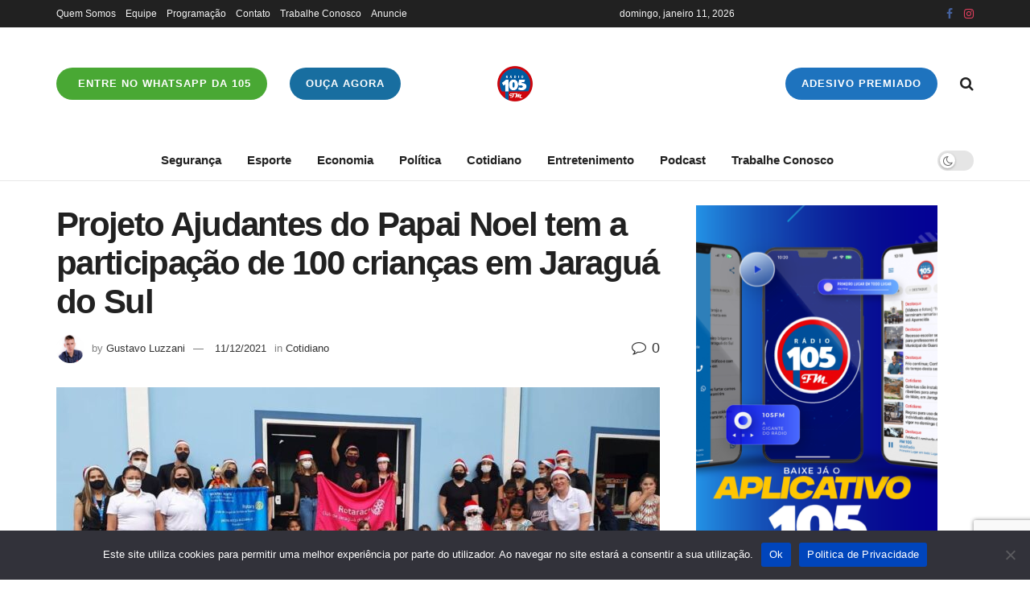

--- FILE ---
content_type: text/html
request_url: https://www.fm105.com.br/projeto-ajudantes-do-papai-noel-tem-a-participacao-de-100-criancas-em-jaragua-do-sul/
body_size: 23363
content:
<!doctype html>
<!--[if lt IE 7]> <html class="no-js lt-ie9 lt-ie8 lt-ie7" lang="pt-BR"> <![endif]-->
<!--[if IE 7]>    <html class="no-js lt-ie9 lt-ie8" lang="pt-BR"> <![endif]-->
<!--[if IE 8]>    <html class="no-js lt-ie9" lang="pt-BR"> <![endif]-->
<!--[if IE 9]>    <html class="no-js lt-ie10" lang="pt-BR"> <![endif]-->
<!--[if gt IE 8]><!--> <html class="no-js" lang="pt-BR"> <!--<![endif]-->
<head>
    <meta http-equiv="Content-Type" content="text/html; charset=UTF-8" />
    <meta name='viewport' content='width=device-width, initial-scale=1, user-scalable=yes' />
    <link rel="profile" href="https://gmpg.org/xfn/11" />
    <link rel="pingback" href="https://www.fm105.com.br/xmlrpc.php" />
    <meta name='robots' content='index, follow, max-image-preview:large, max-snippet:-1, max-video-preview:-1' />
	<style>img:is([sizes="auto" i], [sizes^="auto," i]) { contain-intrinsic-size: 3000px 1500px }</style>
	
		<!-- Meta Tag Manager -->
		<meta name="description" content="A 105 FM é a rádio que conecta você com música, notícias e entretenimento em Jaraguá do Sul e região. Ouça ao vivo pelo site ou aplicativo." />
		<meta name="author" content="Rádio 105 FM" />
		<meta name="description" content="A 105 FM é a rádio de Jaraguá do Sul e região. Música, notícias e entretenimento ao vivo no site e no aplicativo." />
		<meta name="keywords" content="rádio 105 FM, Jaraguá do Sul, rádio ao vivo, música sertaneja, ouvir rádio online, Santa Catarina" />
		<meta property="og:image" content="https://www.fm105.com.br/https://www.fm105.com.br/wp-content/uploads/2020/06/100x100.png" />
		<!-- / Meta Tag Manager -->
			<script type="3cdb03e2776b43e689d8fdff-text/javascript">
			  var jnews_ajax_url = '/?ajax-request=jnews'
			</script>
			<script type="3cdb03e2776b43e689d8fdff-text/javascript">;window.jnews=window.jnews||{},window.jnews.library=window.jnews.library||{},window.jnews.library=function(){"use strict";var e=this;e.win=window,e.doc=document,e.noop=function(){},e.globalBody=e.doc.getElementsByTagName("body")[0],e.globalBody=e.globalBody?e.globalBody:e.doc,e.win.jnewsDataStorage=e.win.jnewsDataStorage||{_storage:new WeakMap,put:function(e,t,n){this._storage.has(e)||this._storage.set(e,new Map),this._storage.get(e).set(t,n)},get:function(e,t){return this._storage.get(e).get(t)},has:function(e,t){return this._storage.has(e)&&this._storage.get(e).has(t)},remove:function(e,t){var n=this._storage.get(e).delete(t);return 0===!this._storage.get(e).size&&this._storage.delete(e),n}},e.windowWidth=function(){return e.win.innerWidth||e.docEl.clientWidth||e.globalBody.clientWidth},e.windowHeight=function(){return e.win.innerHeight||e.docEl.clientHeight||e.globalBody.clientHeight},e.requestAnimationFrame=e.win.requestAnimationFrame||e.win.webkitRequestAnimationFrame||e.win.mozRequestAnimationFrame||e.win.msRequestAnimationFrame||window.oRequestAnimationFrame||function(e){return setTimeout(e,1e3/60)},e.cancelAnimationFrame=e.win.cancelAnimationFrame||e.win.webkitCancelAnimationFrame||e.win.webkitCancelRequestAnimationFrame||e.win.mozCancelAnimationFrame||e.win.msCancelRequestAnimationFrame||e.win.oCancelRequestAnimationFrame||function(e){clearTimeout(e)},e.classListSupport="classList"in document.createElement("_"),e.hasClass=e.classListSupport?function(e,t){return e.classList.contains(t)}:function(e,t){return e.className.indexOf(t)>=0},e.addClass=e.classListSupport?function(t,n){e.hasClass(t,n)||t.classList.add(n)}:function(t,n){e.hasClass(t,n)||(t.className+=" "+n)},e.removeClass=e.classListSupport?function(t,n){e.hasClass(t,n)&&t.classList.remove(n)}:function(t,n){e.hasClass(t,n)&&(t.className=t.className.replace(n,""))},e.objKeys=function(e){var t=[];for(var n in e)Object.prototype.hasOwnProperty.call(e,n)&&t.push(n);return t},e.isObjectSame=function(e,t){var n=!0;return JSON.stringify(e)!==JSON.stringify(t)&&(n=!1),n},e.extend=function(){for(var e,t,n,o=arguments[0]||{},i=1,a=arguments.length;i<a;i++)if(null!==(e=arguments[i]))for(t in e)o!==(n=e[t])&&void 0!==n&&(o[t]=n);return o},e.dataStorage=e.win.jnewsDataStorage,e.isVisible=function(e){return 0!==e.offsetWidth&&0!==e.offsetHeight||e.getBoundingClientRect().length},e.getHeight=function(e){return e.offsetHeight||e.clientHeight||e.getBoundingClientRect().height},e.getWidth=function(e){return e.offsetWidth||e.clientWidth||e.getBoundingClientRect().width},e.supportsPassive=!1;try{var t=Object.defineProperty({},"passive",{get:function(){e.supportsPassive=!0}});"createEvent"in e.doc?e.win.addEventListener("test",null,t):"fireEvent"in e.doc&&e.win.attachEvent("test",null)}catch(e){}e.passiveOption=!!e.supportsPassive&&{passive:!0},e.setStorage=function(e,t){e="jnews-"+e;var n={expired:Math.floor(((new Date).getTime()+432e5)/1e3)};t=Object.assign(n,t);localStorage.setItem(e,JSON.stringify(t))},e.getStorage=function(e){e="jnews-"+e;var t=localStorage.getItem(e);return null!==t&&0<t.length?JSON.parse(localStorage.getItem(e)):{}},e.expiredStorage=function(){var t,n="jnews-";for(var o in localStorage)o.indexOf(n)>-1&&"undefined"!==(t=e.getStorage(o.replace(n,""))).expired&&t.expired<Math.floor((new Date).getTime()/1e3)&&localStorage.removeItem(o)},e.addEvents=function(t,n,o){for(var i in n){var a=["touchstart","touchmove"].indexOf(i)>=0&&!o&&e.passiveOption;"createEvent"in e.doc?t.addEventListener(i,n[i],a):"fireEvent"in e.doc&&t.attachEvent("on"+i,n[i])}},e.removeEvents=function(t,n){for(var o in n)"createEvent"in e.doc?t.removeEventListener(o,n[o]):"fireEvent"in e.doc&&t.detachEvent("on"+o,n[o])},e.triggerEvents=function(t,n,o){var i;o=o||{detail:null};return"createEvent"in e.doc?(!(i=e.doc.createEvent("CustomEvent")||new CustomEvent(n)).initCustomEvent||i.initCustomEvent(n,!0,!1,o),void t.dispatchEvent(i)):"fireEvent"in e.doc?((i=e.doc.createEventObject()).eventType=n,void t.fireEvent("on"+i.eventType,i)):void 0},e.getParents=function(t,n){void 0===n&&(n=e.doc);for(var o=[],i=t.parentNode,a=!1;!a;)if(i){var r=i;r.querySelectorAll(n).length?a=!0:(o.push(r),i=r.parentNode)}else o=[],a=!0;return o},e.forEach=function(e,t,n){for(var o=0,i=e.length;o<i;o++)t.call(n,e[o],o)},e.getText=function(e){return e.innerText||e.textContent},e.setText=function(e,t){var n="object"==typeof t?t.innerText||t.textContent:t;e.innerText&&(e.innerText=n),e.textContent&&(e.textContent=n)},e.httpBuildQuery=function(t){return e.objKeys(t).reduce(function t(n){var o=arguments.length>1&&void 0!==arguments[1]?arguments[1]:null;return function(i,a){var r=n[a];a=encodeURIComponent(a);var s=o?"".concat(o,"[").concat(a,"]"):a;return null==r||"function"==typeof r?(i.push("".concat(s,"=")),i):["number","boolean","string"].includes(typeof r)?(i.push("".concat(s,"=").concat(encodeURIComponent(r))),i):(i.push(e.objKeys(r).reduce(t(r,s),[]).join("&")),i)}}(t),[]).join("&")},e.get=function(t,n,o,i){return o="function"==typeof o?o:e.noop,e.ajax("GET",t,n,o,i)},e.post=function(t,n,o,i){return o="function"==typeof o?o:e.noop,e.ajax("POST",t,n,o,i)},e.ajax=function(t,n,o,i,a){var r=new XMLHttpRequest,s=n,c=e.httpBuildQuery(o);if(t=-1!=["GET","POST"].indexOf(t)?t:"GET",r.open(t,s+("GET"==t?"?"+c:""),!0),"POST"==t&&r.setRequestHeader("Content-type","application/x-www-form-urlencoded"),r.setRequestHeader("X-Requested-With","XMLHttpRequest"),r.onreadystatechange=function(){4===r.readyState&&200<=r.status&&300>r.status&&"function"==typeof i&&i.call(void 0,r.response)},void 0!==a&&!a){return{xhr:r,send:function(){r.send("POST"==t?c:null)}}}return r.send("POST"==t?c:null),{xhr:r}},e.scrollTo=function(t,n,o){function i(e,t,n){this.start=this.position(),this.change=e-this.start,this.currentTime=0,this.increment=20,this.duration=void 0===n?500:n,this.callback=t,this.finish=!1,this.animateScroll()}return Math.easeInOutQuad=function(e,t,n,o){return(e/=o/2)<1?n/2*e*e+t:-n/2*(--e*(e-2)-1)+t},i.prototype.stop=function(){this.finish=!0},i.prototype.move=function(t){e.doc.documentElement.scrollTop=t,e.globalBody.parentNode.scrollTop=t,e.globalBody.scrollTop=t},i.prototype.position=function(){return e.doc.documentElement.scrollTop||e.globalBody.parentNode.scrollTop||e.globalBody.scrollTop},i.prototype.animateScroll=function(){this.currentTime+=this.increment;var t=Math.easeInOutQuad(this.currentTime,this.start,this.change,this.duration);this.move(t),this.currentTime<this.duration&&!this.finish?e.requestAnimationFrame.call(e.win,this.animateScroll.bind(this)):this.callback&&"function"==typeof this.callback&&this.callback()},new i(t,n,o)},e.unwrap=function(t){var n,o=t;e.forEach(t,(function(e,t){n?n+=e:n=e})),o.replaceWith(n)},e.performance={start:function(e){performance.mark(e+"Start")},stop:function(e){performance.mark(e+"End"),performance.measure(e,e+"Start",e+"End")}},e.fps=function(){var t=0,n=0,o=0;!function(){var i=t=0,a=0,r=0,s=document.getElementById("fpsTable"),c=function(t){void 0===document.getElementsByTagName("body")[0]?e.requestAnimationFrame.call(e.win,(function(){c(t)})):document.getElementsByTagName("body")[0].appendChild(t)};null===s&&((s=document.createElement("div")).style.position="fixed",s.style.top="120px",s.style.left="10px",s.style.width="100px",s.style.height="20px",s.style.border="1px solid black",s.style.fontSize="11px",s.style.zIndex="100000",s.style.backgroundColor="white",s.id="fpsTable",c(s));var l=function(){o++,n=Date.now(),(a=(o/(r=(n-t)/1e3)).toPrecision(2))!=i&&(i=a,s.innerHTML=i+"fps"),1<r&&(t=n,o=0),e.requestAnimationFrame.call(e.win,l)};l()}()},e.instr=function(e,t){for(var n=0;n<t.length;n++)if(-1!==e.toLowerCase().indexOf(t[n].toLowerCase()))return!0},e.winLoad=function(t,n){function o(o){if("complete"===e.doc.readyState||"interactive"===e.doc.readyState)return!o||n?setTimeout(t,n||1):t(o),1}o()||e.addEvents(e.win,{load:o})},e.docReady=function(t,n){function o(o){if("complete"===e.doc.readyState||"interactive"===e.doc.readyState)return!o||n?setTimeout(t,n||1):t(o),1}o()||e.addEvents(e.doc,{DOMContentLoaded:o})},e.fireOnce=function(){e.docReady((function(){e.assets=e.assets||[],e.assets.length&&(e.boot(),e.load_assets())}),50)},e.boot=function(){e.length&&e.doc.querySelectorAll("style[media]").forEach((function(e){"not all"==e.getAttribute("media")&&e.removeAttribute("media")}))},e.create_js=function(t,n){var o=e.doc.createElement("script");switch(o.setAttribute("src",t),n){case"defer":o.setAttribute("defer",!0);break;case"async":o.setAttribute("async",!0);break;case"deferasync":o.setAttribute("defer",!0),o.setAttribute("async",!0)}e.globalBody.appendChild(o)},e.load_assets=function(){"object"==typeof e.assets&&e.forEach(e.assets.slice(0),(function(t,n){var o="";t.defer&&(o+="defer"),t.async&&(o+="async"),e.create_js(t.url,o);var i=e.assets.indexOf(t);i>-1&&e.assets.splice(i,1)})),e.assets=jnewsoption.au_scripts=window.jnewsads=[]},e.setCookie=function(e,t,n){var o="";if(n){var i=new Date;i.setTime(i.getTime()+24*n*60*60*1e3),o="; expires="+i.toUTCString()}document.cookie=e+"="+(t||"")+o+"; path=/"},e.getCookie=function(e){for(var t=e+"=",n=document.cookie.split(";"),o=0;o<n.length;o++){for(var i=n[o];" "==i.charAt(0);)i=i.substring(1,i.length);if(0==i.indexOf(t))return i.substring(t.length,i.length)}return null},e.eraseCookie=function(e){document.cookie=e+"=; Path=/; Expires=Thu, 01 Jan 1970 00:00:01 GMT;"},e.docReady((function(){e.globalBody=e.globalBody==e.doc?e.doc.getElementsByTagName("body")[0]:e.globalBody,e.globalBody=e.globalBody?e.globalBody:e.doc})),e.winLoad((function(){e.winLoad((function(){var t=!1;if(void 0!==window.jnewsadmin)if(void 0!==window.file_version_checker){var n=e.objKeys(window.file_version_checker);n.length?n.forEach((function(e){t||"10.0.4"===window.file_version_checker[e]||(t=!0)})):t=!0}else t=!0;t&&(window.jnewsHelper.getMessage(),window.jnewsHelper.getNotice())}),2500)}))},window.jnews.library=new window.jnews.library;</script><!-- Jetpack Site Verification Tags -->
<meta name="google-site-verification" content="g_C8h-Aq4rubSMSCgH-Hq91j9VO4obQanKVZ6OyEZr8" />
<meta name="yandex-verification" content="0212973fba59c5b9" />

	<!-- This site is optimized with the Yoast SEO plugin v26.1.1 - https://yoast.com/wordpress/plugins/seo/ -->
	<title>Projeto Ajudantes do Papai Noel tem a participação de 100 crianças em Jaraguá do Sul</title>
	<link rel="canonical" href="https://www.fm105.com.br/projeto-ajudantes-do-papai-noel-tem-a-participacao-de-100-criancas-em-jaragua-do-sul/" />
	<meta property="og:locale" content="pt_BR" />
	<meta property="og:type" content="article" />
	<meta property="og:title" content="Projeto Ajudantes do Papai Noel tem a participação de 100 crianças em Jaraguá do Sul" />
	<meta property="og:description" content="Ação aconteceu no bairro Águas Claras" />
	<meta property="og:url" content="https://www.fm105.com.br/projeto-ajudantes-do-papai-noel-tem-a-participacao-de-100-criancas-em-jaragua-do-sul/" />
	<meta property="og:site_name" content="Radio 105 FM" />
	<meta property="article:published_time" content="2021-12-11T14:28:35+00:00" />
	<meta property="article:modified_time" content="2021-12-11T14:28:43+00:00" />
	<meta property="og:image" content="https://i0.wp.com/www.fm105.com.br/wp-content/uploads/2021/12/WhatsApp-Image-2021-12-11-at-10.41.03_Easy-Resize.com_.jpg?fit=1280%2C960&ssl=1" />
	<meta property="og:image:width" content="1280" />
	<meta property="og:image:height" content="960" />
	<meta property="og:image:type" content="image/jpeg" />
	<meta name="author" content="Gustavo Luzzani" />
	<meta name="twitter:card" content="summary_large_image" />
	<meta name="twitter:label1" content="Escrito por" />
	<meta name="twitter:data1" content="Gustavo Luzzani" />
	<meta name="twitter:label2" content="Est. tempo de leitura" />
	<meta name="twitter:data2" content="1 minuto" />
	<script type="application/ld+json" class="yoast-schema-graph">{"@context":"https://schema.org","@graph":[{"@type":"Article","@id":"https://www.fm105.com.br/projeto-ajudantes-do-papai-noel-tem-a-participacao-de-100-criancas-em-jaragua-do-sul/#article","isPartOf":{"@id":"https://www.fm105.com.br/projeto-ajudantes-do-papai-noel-tem-a-participacao-de-100-criancas-em-jaragua-do-sul/"},"author":{"name":"Gustavo Luzzani","@id":"https://www.fm105.com.br/#/schema/person/748ca6797ca72e3da5a3e08499cf9dac"},"headline":"Projeto Ajudantes do Papai Noel tem a participação de 100 crianças em Jaraguá do Sul","datePublished":"2021-12-11T14:28:35+00:00","dateModified":"2021-12-11T14:28:43+00:00","mainEntityOfPage":{"@id":"https://www.fm105.com.br/projeto-ajudantes-do-papai-noel-tem-a-participacao-de-100-criancas-em-jaragua-do-sul/"},"wordCount":89,"publisher":{"@id":"https://www.fm105.com.br/#organization"},"image":{"@id":"https://www.fm105.com.br/projeto-ajudantes-do-papai-noel-tem-a-participacao-de-100-criancas-em-jaragua-do-sul/#primaryimage"},"thumbnailUrl":"https://www.fm105.com.br/wp-content/uploads/2021/12/WhatsApp-Image-2021-12-11-at-10.41.03_Easy-Resize.com_.jpg","articleSection":["Cotidiano"],"inLanguage":"pt-BR"},{"@type":"WebPage","@id":"https://www.fm105.com.br/projeto-ajudantes-do-papai-noel-tem-a-participacao-de-100-criancas-em-jaragua-do-sul/","url":"https://www.fm105.com.br/projeto-ajudantes-do-papai-noel-tem-a-participacao-de-100-criancas-em-jaragua-do-sul/","name":"Projeto Ajudantes do Papai Noel tem a participação de 100 crianças em Jaraguá do Sul","isPartOf":{"@id":"https://www.fm105.com.br/#website"},"primaryImageOfPage":{"@id":"https://www.fm105.com.br/projeto-ajudantes-do-papai-noel-tem-a-participacao-de-100-criancas-em-jaragua-do-sul/#primaryimage"},"image":{"@id":"https://www.fm105.com.br/projeto-ajudantes-do-papai-noel-tem-a-participacao-de-100-criancas-em-jaragua-do-sul/#primaryimage"},"thumbnailUrl":"https://www.fm105.com.br/wp-content/uploads/2021/12/WhatsApp-Image-2021-12-11-at-10.41.03_Easy-Resize.com_.jpg","datePublished":"2021-12-11T14:28:35+00:00","dateModified":"2021-12-11T14:28:43+00:00","breadcrumb":{"@id":"https://www.fm105.com.br/projeto-ajudantes-do-papai-noel-tem-a-participacao-de-100-criancas-em-jaragua-do-sul/#breadcrumb"},"inLanguage":"pt-BR","potentialAction":[{"@type":"ReadAction","target":["https://www.fm105.com.br/projeto-ajudantes-do-papai-noel-tem-a-participacao-de-100-criancas-em-jaragua-do-sul/"]}]},{"@type":"ImageObject","inLanguage":"pt-BR","@id":"https://www.fm105.com.br/projeto-ajudantes-do-papai-noel-tem-a-participacao-de-100-criancas-em-jaragua-do-sul/#primaryimage","url":"https://www.fm105.com.br/wp-content/uploads/2021/12/WhatsApp-Image-2021-12-11-at-10.41.03_Easy-Resize.com_.jpg","contentUrl":"https://www.fm105.com.br/wp-content/uploads/2021/12/WhatsApp-Image-2021-12-11-at-10.41.03_Easy-Resize.com_.jpg","width":1280,"height":960,"caption":"Foto: Divulgação"},{"@type":"BreadcrumbList","@id":"https://www.fm105.com.br/projeto-ajudantes-do-papai-noel-tem-a-participacao-de-100-criancas-em-jaragua-do-sul/#breadcrumb","itemListElement":[{"@type":"ListItem","position":1,"name":"Início","item":"https://www.fm105.com.br/"},{"@type":"ListItem","position":2,"name":"Projeto Ajudantes do Papai Noel tem a participação de 100 crianças em Jaraguá do Sul"}]},{"@type":"WebSite","@id":"https://www.fm105.com.br/#website","url":"https://www.fm105.com.br/","name":"Radio 105 FM","description":"Primeiro lugar em todo lugar!","publisher":{"@id":"https://www.fm105.com.br/#organization"},"potentialAction":[{"@type":"SearchAction","target":{"@type":"EntryPoint","urlTemplate":"https://www.fm105.com.br/?s={search_term_string}"},"query-input":{"@type":"PropertyValueSpecification","valueRequired":true,"valueName":"search_term_string"}}],"inLanguage":"pt-BR"},{"@type":"Organization","@id":"https://www.fm105.com.br/#organization","name":"Rádio 105 FM","url":"https://www.fm105.com.br/","logo":{"@type":"ImageObject","inLanguage":"pt-BR","@id":"https://www.fm105.com.br/#/schema/logo/image/","url":"https://i1.wp.com/www.fm105.com.br/wp-content/uploads/2020/06/150x150.png?fit=150%2C150&ssl=1","contentUrl":"https://i1.wp.com/www.fm105.com.br/wp-content/uploads/2020/06/150x150.png?fit=150%2C150&ssl=1","width":150,"height":150,"caption":"Rádio 105 FM"},"image":{"@id":"https://www.fm105.com.br/#/schema/logo/image/"}},{"@type":"Person","@id":"https://www.fm105.com.br/#/schema/person/748ca6797ca72e3da5a3e08499cf9dac","name":"Gustavo Luzzani","image":{"@type":"ImageObject","inLanguage":"pt-BR","@id":"https://www.fm105.com.br/#/schema/person/image/","url":"https://secure.gravatar.com/avatar/74f5eab9ab695da868334d944ab6a621e770d6aa8feec5e2c1b407427c3fcc51?s=96&d=mm&r=g","contentUrl":"https://secure.gravatar.com/avatar/74f5eab9ab695da868334d944ab6a621e770d6aa8feec5e2c1b407427c3fcc51?s=96&d=mm&r=g","caption":"Gustavo Luzzani"},"url":"https://www.fm105.com.br/author/gustavo/"}]}</script>
	<!-- / Yoast SEO plugin. -->


<link rel='dns-prefetch' href='//www.fm105.com.br' />
<link rel='dns-prefetch' href='//news.google.com' />
<link rel='dns-prefetch' href='//www.googletagmanager.com' />
<link rel='dns-prefetch' href='//stats.wp.com' />
<link rel='dns-prefetch' href='//jetpack.wordpress.com' />
<link rel='dns-prefetch' href='//s0.wp.com' />
<link rel='dns-prefetch' href='//public-api.wordpress.com' />
<link rel='dns-prefetch' href='//0.gravatar.com' />
<link rel='dns-prefetch' href='//1.gravatar.com' />
<link rel='dns-prefetch' href='//2.gravatar.com' />
<link rel='dns-prefetch' href='//widgets.wp.com' />
<link rel="alternate" type="application/rss+xml" title="Feed para Radio 105 FM &raquo;" href="https://www.fm105.com.br/feed/" />
<link rel="alternate" type="application/rss+xml" title="Feed de comentários para Radio 105 FM &raquo;" href="https://www.fm105.com.br/comments/feed/" />
<script type="3cdb03e2776b43e689d8fdff-text/javascript">
/* <![CDATA[ */
window._wpemojiSettings = {"baseUrl":"https:\/\/s.w.org\/images\/core\/emoji\/16.0.1\/72x72\/","ext":".png","svgUrl":"https:\/\/s.w.org\/images\/core\/emoji\/16.0.1\/svg\/","svgExt":".svg","source":{"concatemoji":"https:\/\/www.fm105.com.br\/wp-includes\/js\/wp-emoji-release.min.js?ver=6.8.3"}};
/*! This file is auto-generated */
!function(s,n){var o,i,e;function c(e){try{var t={supportTests:e,timestamp:(new Date).valueOf()};sessionStorage.setItem(o,JSON.stringify(t))}catch(e){}}function p(e,t,n){e.clearRect(0,0,e.canvas.width,e.canvas.height),e.fillText(t,0,0);var t=new Uint32Array(e.getImageData(0,0,e.canvas.width,e.canvas.height).data),a=(e.clearRect(0,0,e.canvas.width,e.canvas.height),e.fillText(n,0,0),new Uint32Array(e.getImageData(0,0,e.canvas.width,e.canvas.height).data));return t.every(function(e,t){return e===a[t]})}function u(e,t){e.clearRect(0,0,e.canvas.width,e.canvas.height),e.fillText(t,0,0);for(var n=e.getImageData(16,16,1,1),a=0;a<n.data.length;a++)if(0!==n.data[a])return!1;return!0}function f(e,t,n,a){switch(t){case"flag":return n(e,"\ud83c\udff3\ufe0f\u200d\u26a7\ufe0f","\ud83c\udff3\ufe0f\u200b\u26a7\ufe0f")?!1:!n(e,"\ud83c\udde8\ud83c\uddf6","\ud83c\udde8\u200b\ud83c\uddf6")&&!n(e,"\ud83c\udff4\udb40\udc67\udb40\udc62\udb40\udc65\udb40\udc6e\udb40\udc67\udb40\udc7f","\ud83c\udff4\u200b\udb40\udc67\u200b\udb40\udc62\u200b\udb40\udc65\u200b\udb40\udc6e\u200b\udb40\udc67\u200b\udb40\udc7f");case"emoji":return!a(e,"\ud83e\udedf")}return!1}function g(e,t,n,a){var r="undefined"!=typeof WorkerGlobalScope&&self instanceof WorkerGlobalScope?new OffscreenCanvas(300,150):s.createElement("canvas"),o=r.getContext("2d",{willReadFrequently:!0}),i=(o.textBaseline="top",o.font="600 32px Arial",{});return e.forEach(function(e){i[e]=t(o,e,n,a)}),i}function t(e){var t=s.createElement("script");t.src=e,t.defer=!0,s.head.appendChild(t)}"undefined"!=typeof Promise&&(o="wpEmojiSettingsSupports",i=["flag","emoji"],n.supports={everything:!0,everythingExceptFlag:!0},e=new Promise(function(e){s.addEventListener("DOMContentLoaded",e,{once:!0})}),new Promise(function(t){var n=function(){try{var e=JSON.parse(sessionStorage.getItem(o));if("object"==typeof e&&"number"==typeof e.timestamp&&(new Date).valueOf()<e.timestamp+604800&&"object"==typeof e.supportTests)return e.supportTests}catch(e){}return null}();if(!n){if("undefined"!=typeof Worker&&"undefined"!=typeof OffscreenCanvas&&"undefined"!=typeof URL&&URL.createObjectURL&&"undefined"!=typeof Blob)try{var e="postMessage("+g.toString()+"("+[JSON.stringify(i),f.toString(),p.toString(),u.toString()].join(",")+"));",a=new Blob([e],{type:"text/javascript"}),r=new Worker(URL.createObjectURL(a),{name:"wpTestEmojiSupports"});return void(r.onmessage=function(e){c(n=e.data),r.terminate(),t(n)})}catch(e){}c(n=g(i,f,p,u))}t(n)}).then(function(e){for(var t in e)n.supports[t]=e[t],n.supports.everything=n.supports.everything&&n.supports[t],"flag"!==t&&(n.supports.everythingExceptFlag=n.supports.everythingExceptFlag&&n.supports[t]);n.supports.everythingExceptFlag=n.supports.everythingExceptFlag&&!n.supports.flag,n.DOMReady=!1,n.readyCallback=function(){n.DOMReady=!0}}).then(function(){return e}).then(function(){var e;n.supports.everything||(n.readyCallback(),(e=n.source||{}).concatemoji?t(e.concatemoji):e.wpemoji&&e.twemoji&&(t(e.twemoji),t(e.wpemoji)))}))}((window,document),window._wpemojiSettings);
/* ]]> */
</script>
<link rel="stylesheet" href="https://www.fm105.com.br/wp-content/cache/minify/e5bfc.css" media="all" />

<style id='wp-emoji-styles-inline-css' type='text/css'>

	img.wp-smiley, img.emoji {
		display: inline !important;
		border: none !important;
		box-shadow: none !important;
		height: 1em !important;
		width: 1em !important;
		margin: 0 0.07em !important;
		vertical-align: -0.1em !important;
		background: none !important;
		padding: 0 !important;
	}
</style>
<link rel="stylesheet" href="https://www.fm105.com.br/wp-content/cache/minify/a5ff7.css" media="all" />

<style id='classic-theme-styles-inline-css' type='text/css'>
/*! This file is auto-generated */
.wp-block-button__link{color:#fff;background-color:#32373c;border-radius:9999px;box-shadow:none;text-decoration:none;padding:calc(.667em + 2px) calc(1.333em + 2px);font-size:1.125em}.wp-block-file__button{background:#32373c;color:#fff;text-decoration:none}
</style>
<link rel="stylesheet" href="https://www.fm105.com.br/wp-content/cache/minify/d5ca8.css" media="all" />


<style id='jetpack-sharing-buttons-style-inline-css' type='text/css'>
.jetpack-sharing-buttons__services-list{display:flex;flex-direction:row;flex-wrap:wrap;gap:0;list-style-type:none;margin:5px;padding:0}.jetpack-sharing-buttons__services-list.has-small-icon-size{font-size:12px}.jetpack-sharing-buttons__services-list.has-normal-icon-size{font-size:16px}.jetpack-sharing-buttons__services-list.has-large-icon-size{font-size:24px}.jetpack-sharing-buttons__services-list.has-huge-icon-size{font-size:36px}@media print{.jetpack-sharing-buttons__services-list{display:none!important}}.editor-styles-wrapper .wp-block-jetpack-sharing-buttons{gap:0;padding-inline-start:0}ul.jetpack-sharing-buttons__services-list.has-background{padding:1.25em 2.375em}
</style>
<style id='global-styles-inline-css' type='text/css'>
:root{--wp--preset--aspect-ratio--square: 1;--wp--preset--aspect-ratio--4-3: 4/3;--wp--preset--aspect-ratio--3-4: 3/4;--wp--preset--aspect-ratio--3-2: 3/2;--wp--preset--aspect-ratio--2-3: 2/3;--wp--preset--aspect-ratio--16-9: 16/9;--wp--preset--aspect-ratio--9-16: 9/16;--wp--preset--color--black: #000000;--wp--preset--color--cyan-bluish-gray: #abb8c3;--wp--preset--color--white: #ffffff;--wp--preset--color--pale-pink: #f78da7;--wp--preset--color--vivid-red: #cf2e2e;--wp--preset--color--luminous-vivid-orange: #ff6900;--wp--preset--color--luminous-vivid-amber: #fcb900;--wp--preset--color--light-green-cyan: #7bdcb5;--wp--preset--color--vivid-green-cyan: #00d084;--wp--preset--color--pale-cyan-blue: #8ed1fc;--wp--preset--color--vivid-cyan-blue: #0693e3;--wp--preset--color--vivid-purple: #9b51e0;--wp--preset--gradient--vivid-cyan-blue-to-vivid-purple: linear-gradient(135deg,rgba(6,147,227,1) 0%,rgb(155,81,224) 100%);--wp--preset--gradient--light-green-cyan-to-vivid-green-cyan: linear-gradient(135deg,rgb(122,220,180) 0%,rgb(0,208,130) 100%);--wp--preset--gradient--luminous-vivid-amber-to-luminous-vivid-orange: linear-gradient(135deg,rgba(252,185,0,1) 0%,rgba(255,105,0,1) 100%);--wp--preset--gradient--luminous-vivid-orange-to-vivid-red: linear-gradient(135deg,rgba(255,105,0,1) 0%,rgb(207,46,46) 100%);--wp--preset--gradient--very-light-gray-to-cyan-bluish-gray: linear-gradient(135deg,rgb(238,238,238) 0%,rgb(169,184,195) 100%);--wp--preset--gradient--cool-to-warm-spectrum: linear-gradient(135deg,rgb(74,234,220) 0%,rgb(151,120,209) 20%,rgb(207,42,186) 40%,rgb(238,44,130) 60%,rgb(251,105,98) 80%,rgb(254,248,76) 100%);--wp--preset--gradient--blush-light-purple: linear-gradient(135deg,rgb(255,206,236) 0%,rgb(152,150,240) 100%);--wp--preset--gradient--blush-bordeaux: linear-gradient(135deg,rgb(254,205,165) 0%,rgb(254,45,45) 50%,rgb(107,0,62) 100%);--wp--preset--gradient--luminous-dusk: linear-gradient(135deg,rgb(255,203,112) 0%,rgb(199,81,192) 50%,rgb(65,88,208) 100%);--wp--preset--gradient--pale-ocean: linear-gradient(135deg,rgb(255,245,203) 0%,rgb(182,227,212) 50%,rgb(51,167,181) 100%);--wp--preset--gradient--electric-grass: linear-gradient(135deg,rgb(202,248,128) 0%,rgb(113,206,126) 100%);--wp--preset--gradient--midnight: linear-gradient(135deg,rgb(2,3,129) 0%,rgb(40,116,252) 100%);--wp--preset--font-size--small: 13px;--wp--preset--font-size--medium: 20px;--wp--preset--font-size--large: 36px;--wp--preset--font-size--x-large: 42px;--wp--preset--spacing--20: 0.44rem;--wp--preset--spacing--30: 0.67rem;--wp--preset--spacing--40: 1rem;--wp--preset--spacing--50: 1.5rem;--wp--preset--spacing--60: 2.25rem;--wp--preset--spacing--70: 3.38rem;--wp--preset--spacing--80: 5.06rem;--wp--preset--shadow--natural: 6px 6px 9px rgba(0, 0, 0, 0.2);--wp--preset--shadow--deep: 12px 12px 50px rgba(0, 0, 0, 0.4);--wp--preset--shadow--sharp: 6px 6px 0px rgba(0, 0, 0, 0.2);--wp--preset--shadow--outlined: 6px 6px 0px -3px rgba(255, 255, 255, 1), 6px 6px rgba(0, 0, 0, 1);--wp--preset--shadow--crisp: 6px 6px 0px rgba(0, 0, 0, 1);}:where(.is-layout-flex){gap: 0.5em;}:where(.is-layout-grid){gap: 0.5em;}body .is-layout-flex{display: flex;}.is-layout-flex{flex-wrap: wrap;align-items: center;}.is-layout-flex > :is(*, div){margin: 0;}body .is-layout-grid{display: grid;}.is-layout-grid > :is(*, div){margin: 0;}:where(.wp-block-columns.is-layout-flex){gap: 2em;}:where(.wp-block-columns.is-layout-grid){gap: 2em;}:where(.wp-block-post-template.is-layout-flex){gap: 1.25em;}:where(.wp-block-post-template.is-layout-grid){gap: 1.25em;}.has-black-color{color: var(--wp--preset--color--black) !important;}.has-cyan-bluish-gray-color{color: var(--wp--preset--color--cyan-bluish-gray) !important;}.has-white-color{color: var(--wp--preset--color--white) !important;}.has-pale-pink-color{color: var(--wp--preset--color--pale-pink) !important;}.has-vivid-red-color{color: var(--wp--preset--color--vivid-red) !important;}.has-luminous-vivid-orange-color{color: var(--wp--preset--color--luminous-vivid-orange) !important;}.has-luminous-vivid-amber-color{color: var(--wp--preset--color--luminous-vivid-amber) !important;}.has-light-green-cyan-color{color: var(--wp--preset--color--light-green-cyan) !important;}.has-vivid-green-cyan-color{color: var(--wp--preset--color--vivid-green-cyan) !important;}.has-pale-cyan-blue-color{color: var(--wp--preset--color--pale-cyan-blue) !important;}.has-vivid-cyan-blue-color{color: var(--wp--preset--color--vivid-cyan-blue) !important;}.has-vivid-purple-color{color: var(--wp--preset--color--vivid-purple) !important;}.has-black-background-color{background-color: var(--wp--preset--color--black) !important;}.has-cyan-bluish-gray-background-color{background-color: var(--wp--preset--color--cyan-bluish-gray) !important;}.has-white-background-color{background-color: var(--wp--preset--color--white) !important;}.has-pale-pink-background-color{background-color: var(--wp--preset--color--pale-pink) !important;}.has-vivid-red-background-color{background-color: var(--wp--preset--color--vivid-red) !important;}.has-luminous-vivid-orange-background-color{background-color: var(--wp--preset--color--luminous-vivid-orange) !important;}.has-luminous-vivid-amber-background-color{background-color: var(--wp--preset--color--luminous-vivid-amber) !important;}.has-light-green-cyan-background-color{background-color: var(--wp--preset--color--light-green-cyan) !important;}.has-vivid-green-cyan-background-color{background-color: var(--wp--preset--color--vivid-green-cyan) !important;}.has-pale-cyan-blue-background-color{background-color: var(--wp--preset--color--pale-cyan-blue) !important;}.has-vivid-cyan-blue-background-color{background-color: var(--wp--preset--color--vivid-cyan-blue) !important;}.has-vivid-purple-background-color{background-color: var(--wp--preset--color--vivid-purple) !important;}.has-black-border-color{border-color: var(--wp--preset--color--black) !important;}.has-cyan-bluish-gray-border-color{border-color: var(--wp--preset--color--cyan-bluish-gray) !important;}.has-white-border-color{border-color: var(--wp--preset--color--white) !important;}.has-pale-pink-border-color{border-color: var(--wp--preset--color--pale-pink) !important;}.has-vivid-red-border-color{border-color: var(--wp--preset--color--vivid-red) !important;}.has-luminous-vivid-orange-border-color{border-color: var(--wp--preset--color--luminous-vivid-orange) !important;}.has-luminous-vivid-amber-border-color{border-color: var(--wp--preset--color--luminous-vivid-amber) !important;}.has-light-green-cyan-border-color{border-color: var(--wp--preset--color--light-green-cyan) !important;}.has-vivid-green-cyan-border-color{border-color: var(--wp--preset--color--vivid-green-cyan) !important;}.has-pale-cyan-blue-border-color{border-color: var(--wp--preset--color--pale-cyan-blue) !important;}.has-vivid-cyan-blue-border-color{border-color: var(--wp--preset--color--vivid-cyan-blue) !important;}.has-vivid-purple-border-color{border-color: var(--wp--preset--color--vivid-purple) !important;}.has-vivid-cyan-blue-to-vivid-purple-gradient-background{background: var(--wp--preset--gradient--vivid-cyan-blue-to-vivid-purple) !important;}.has-light-green-cyan-to-vivid-green-cyan-gradient-background{background: var(--wp--preset--gradient--light-green-cyan-to-vivid-green-cyan) !important;}.has-luminous-vivid-amber-to-luminous-vivid-orange-gradient-background{background: var(--wp--preset--gradient--luminous-vivid-amber-to-luminous-vivid-orange) !important;}.has-luminous-vivid-orange-to-vivid-red-gradient-background{background: var(--wp--preset--gradient--luminous-vivid-orange-to-vivid-red) !important;}.has-very-light-gray-to-cyan-bluish-gray-gradient-background{background: var(--wp--preset--gradient--very-light-gray-to-cyan-bluish-gray) !important;}.has-cool-to-warm-spectrum-gradient-background{background: var(--wp--preset--gradient--cool-to-warm-spectrum) !important;}.has-blush-light-purple-gradient-background{background: var(--wp--preset--gradient--blush-light-purple) !important;}.has-blush-bordeaux-gradient-background{background: var(--wp--preset--gradient--blush-bordeaux) !important;}.has-luminous-dusk-gradient-background{background: var(--wp--preset--gradient--luminous-dusk) !important;}.has-pale-ocean-gradient-background{background: var(--wp--preset--gradient--pale-ocean) !important;}.has-electric-grass-gradient-background{background: var(--wp--preset--gradient--electric-grass) !important;}.has-midnight-gradient-background{background: var(--wp--preset--gradient--midnight) !important;}.has-small-font-size{font-size: var(--wp--preset--font-size--small) !important;}.has-medium-font-size{font-size: var(--wp--preset--font-size--medium) !important;}.has-large-font-size{font-size: var(--wp--preset--font-size--large) !important;}.has-x-large-font-size{font-size: var(--wp--preset--font-size--x-large) !important;}
:where(.wp-block-post-template.is-layout-flex){gap: 1.25em;}:where(.wp-block-post-template.is-layout-grid){gap: 1.25em;}
:where(.wp-block-columns.is-layout-flex){gap: 2em;}:where(.wp-block-columns.is-layout-grid){gap: 2em;}
:root :where(.wp-block-pullquote){font-size: 1.5em;line-height: 1.6;}
</style>
<link rel="stylesheet" href="https://www.fm105.com.br/wp-content/cache/minify/657f1.css" media="all" />









<link rel='stylesheet' id='open-sans-css' href='https://fonts.googleapis.com/css?family=Open+Sans%3A300italic%2C400italic%2C600italic%2C300%2C400%2C600&#038;subset=latin%2Clatin-ext&#038;display=fallback&#038;ver=6.8.3' type='text/css' media='all' />
<link rel="stylesheet" href="https://www.fm105.com.br/wp-content/cache/minify/02ebc.css" media="all" />










<script type="3cdb03e2776b43e689d8fdff-text/javascript" id="jetpack_related-posts-js-extra">
/* <![CDATA[ */
var related_posts_js_options = {"post_heading":"h4"};
/* ]]> */
</script>
<script src="https://www.fm105.com.br/wp-content/cache/minify/a60f0.js" type="3cdb03e2776b43e689d8fdff-text/javascript"></script>




<script type="3cdb03e2776b43e689d8fdff-text/javascript" id="cookie-notice-front-js-before">
/* <![CDATA[ */
var cnArgs = {"ajaxUrl":"https:\/\/www.fm105.com.br\/wp-admin\/admin-ajax.php","nonce":"dcd3dd8f94","hideEffect":"fade","position":"bottom","onScroll":false,"onScrollOffset":100,"onClick":false,"cookieName":"cookie_notice_accepted","cookieTime":2592000,"cookieTimeRejected":2592000,"globalCookie":false,"redirection":false,"cache":true,"revokeCookies":false,"revokeCookiesOpt":"automatic"};
/* ]]> */
</script>
<script src="https://www.fm105.com.br/wp-content/cache/minify/545b0.js" type="3cdb03e2776b43e689d8fdff-text/javascript"></script>


<script type="3cdb03e2776b43e689d8fdff-text/javascript" id="jnews-google-tag-manager-js-after">
/* <![CDATA[ */
				window.addEventListener('DOMContentLoaded', function() {
					(function() {
						window.dataLayer = window.dataLayer || [];
						function gtag(){dataLayer.push(arguments);}
						gtag('js', new Date());
						gtag('config', 'G-Q0LX3LTWE0');
					})();
				});
				
/* ]]> */
</script>

<!-- Snippet da etiqueta do Google (gtag.js) adicionado pelo Site Kit -->
<!-- Snippet do Google Análises adicionado pelo Site Kit -->
<script type="3cdb03e2776b43e689d8fdff-text/javascript" src="https://www.googletagmanager.com/gtag/js?id=G-Q0LX3LTWE0" id="google_gtagjs-js" async></script>
<script type="3cdb03e2776b43e689d8fdff-text/javascript" id="google_gtagjs-js-after">
/* <![CDATA[ */
window.dataLayer = window.dataLayer || [];function gtag(){dataLayer.push(arguments);}
gtag("set","linker",{"domains":["www.fm105.com.br"]});
gtag("js", new Date());
gtag("set", "developer_id.dZTNiMT", true);
gtag("config", "G-Q0LX3LTWE0");
 window._googlesitekit = window._googlesitekit || {}; window._googlesitekit.throttledEvents = []; window._googlesitekit.gtagEvent = (name, data) => { var key = JSON.stringify( { name, data } ); if ( !! window._googlesitekit.throttledEvents[ key ] ) { return; } window._googlesitekit.throttledEvents[ key ] = true; setTimeout( () => { delete window._googlesitekit.throttledEvents[ key ]; }, 5 ); gtag( "event", name, { ...data, event_source: "site-kit" } ); }; 
/* ]]> */
</script>
<script type="3cdb03e2776b43e689d8fdff-text/javascript"></script><link rel="https://api.w.org/" href="https://www.fm105.com.br/wp-json/" /><link rel="alternate" title="JSON" type="application/json" href="https://www.fm105.com.br/wp-json/wp/v2/posts/33883" /><link rel="EditURI" type="application/rsd+xml" title="RSD" href="https://www.fm105.com.br/xmlrpc.php?rsd" />
<link rel='shortlink' href='https://www.fm105.com.br/?p=33883' />
<link rel="alternate" title="oEmbed (JSON)" type="application/json+oembed" href="https://www.fm105.com.br/wp-json/oembed/1.0/embed?url=https%3A%2F%2Fwww.fm105.com.br%2Fprojeto-ajudantes-do-papai-noel-tem-a-participacao-de-100-criancas-em-jaragua-do-sul%2F" />
<link rel="alternate" title="oEmbed (XML)" type="text/xml+oembed" href="https://www.fm105.com.br/wp-json/oembed/1.0/embed?url=https%3A%2F%2Fwww.fm105.com.br%2Fprojeto-ajudantes-do-papai-noel-tem-a-participacao-de-100-criancas-em-jaragua-do-sul%2F&#038;format=xml" />
		<meta property="fb:pages" content="154092158005591" />
					<meta property="ia:markup_url" content="https://www.fm105.com.br/projeto-ajudantes-do-papai-noel-tem-a-participacao-de-100-criancas-em-jaragua-do-sul/?ia_markup=1" />
			<meta name="generator" content="Site Kit by Google 1.163.0" />  <script src="https://cdn.onesignal.com/sdks/web/v16/OneSignalSDK.page.js" defer type="3cdb03e2776b43e689d8fdff-text/javascript"></script>
  <script type="3cdb03e2776b43e689d8fdff-text/javascript">
          window.OneSignalDeferred = window.OneSignalDeferred || [];
          OneSignalDeferred.push(async function(OneSignal) {
            await OneSignal.init({
              appId: "df23a915-dfe2-4b5a-b935-fb47549691f0",
              serviceWorkerOverrideForTypical: true,
              path: "https://www.fm105.com.br/wp-content/plugins/onesignal-free-web-push-notifications/sdk_files/",
              serviceWorkerParam: { scope: "/wp-content/plugins/onesignal-free-web-push-notifications/sdk_files/push/onesignal/" },
              serviceWorkerPath: "OneSignalSDKWorker.js",
            });
          });

          // Unregister the legacy OneSignal service worker to prevent scope conflicts
          navigator.serviceWorker.getRegistrations().then((registrations) => {
            // Iterate through all registered service workers
            registrations.forEach((registration) => {
              // Check the script URL to identify the specific service worker
              if (registration.active && registration.active.scriptURL.includes('OneSignalSDKWorker.js.php')) {
                // Unregister the service worker
                registration.unregister().then((success) => {
                  if (success) {
                    console.log('OneSignalSW: Successfully unregistered:', registration.active.scriptURL);
                  } else {
                    console.log('OneSignalSW: Failed to unregister:', registration.active.scriptURL);
                  }
                });
              }
            });
          }).catch((error) => {
            console.error('Error fetching service worker registrations:', error);
          });
        </script>
	<style>img#wpstats{display:none}</style>
		<meta name="generator" content="Elementor 3.32.4; features: additional_custom_breakpoints; settings: css_print_method-external, google_font-enabled, font_display-auto">

<!-- Meta Pixel Code -->
<script type="3cdb03e2776b43e689d8fdff-text/javascript">
!function(f,b,e,v,n,t,s){if(f.fbq)return;n=f.fbq=function(){n.callMethod?
n.callMethod.apply(n,arguments):n.queue.push(arguments)};if(!f._fbq)f._fbq=n;
n.push=n;n.loaded=!0;n.version='2.0';n.queue=[];t=b.createElement(e);t.async=!0;
t.src=v;s=b.getElementsByTagName(e)[0];s.parentNode.insertBefore(t,s)}(window,
document,'script','https://connect.facebook.net/en_US/fbevents.js');
</script>
<!-- End Meta Pixel Code -->
<script type="3cdb03e2776b43e689d8fdff-text/javascript">var url = window.location.origin + '?ob=open-bridge';
            fbq('set', 'openbridge', '790343413243874', url);
fbq('init', '790343413243874', {}, {
    "agent": "wordpress-6.8.3-4.1.5"
})</script><script type="3cdb03e2776b43e689d8fdff-text/javascript">
    fbq('track', 'PageView', []);
  </script>			<style>
				.e-con.e-parent:nth-of-type(n+4):not(.e-lazyloaded):not(.e-no-lazyload),
				.e-con.e-parent:nth-of-type(n+4):not(.e-lazyloaded):not(.e-no-lazyload) * {
					background-image: none !important;
				}
				@media screen and (max-height: 1024px) {
					.e-con.e-parent:nth-of-type(n+3):not(.e-lazyloaded):not(.e-no-lazyload),
					.e-con.e-parent:nth-of-type(n+3):not(.e-lazyloaded):not(.e-no-lazyload) * {
						background-image: none !important;
					}
				}
				@media screen and (max-height: 640px) {
					.e-con.e-parent:nth-of-type(n+2):not(.e-lazyloaded):not(.e-no-lazyload),
					.e-con.e-parent:nth-of-type(n+2):not(.e-lazyloaded):not(.e-no-lazyload) * {
						background-image: none !important;
					}
				}
			</style>
			<meta name="generator" content="Powered by WPBakery Page Builder - drag and drop page builder for WordPress."/>

<!-- Ads on this site are served by Adning v1.6.3 - adning.com -->
<style></style><!-- / Adning. -->

<link rel="icon" href="https://www.fm105.com.br/wp-content/uploads/2025/06/cropped-105-Logotipo_NOVO-32x32.png" sizes="32x32" />
<link rel="icon" href="https://www.fm105.com.br/wp-content/uploads/2025/06/cropped-105-Logotipo_NOVO-192x192.png" sizes="192x192" />
<link rel="apple-touch-icon" href="https://www.fm105.com.br/wp-content/uploads/2025/06/cropped-105-Logotipo_NOVO-180x180.png" />
<meta name="msapplication-TileImage" content="https://www.fm105.com.br/wp-content/uploads/2025/06/cropped-105-Logotipo_NOVO-270x270.png" />
<style id="jeg_dynamic_css" type="text/css" data-type="jeg_custom-css">.jeg_button_1 .btn { background : #49a834; } .jeg_button_2 .btn { background : #186ea0; } .jeg_button_3 .btn { background : #1e73be; } .jeg_button_mobile .btn { background : #1d65b7; } </style><style type="text/css">
					.no_thumbnail .jeg_thumb,
					.thumbnail-container.no_thumbnail {
					    display: none !important;
					}
					.jeg_search_result .jeg_pl_xs_3.no_thumbnail .jeg_postblock_content,
					.jeg_sidefeed .jeg_pl_xs_3.no_thumbnail .jeg_postblock_content,
					.jeg_pl_sm.no_thumbnail .jeg_postblock_content {
					    margin-left: 0;
					}
					.jeg_postblock_11 .no_thumbnail .jeg_postblock_content,
					.jeg_postblock_12 .no_thumbnail .jeg_postblock_content,
					.jeg_postblock_12.jeg_col_3o3 .no_thumbnail .jeg_postblock_content  {
					    margin-top: 0;
					}
					.jeg_postblock_15 .jeg_pl_md_box.no_thumbnail .jeg_postblock_content,
					.jeg_postblock_19 .jeg_pl_md_box.no_thumbnail .jeg_postblock_content,
					.jeg_postblock_24 .jeg_pl_md_box.no_thumbnail .jeg_postblock_content,
					.jeg_sidefeed .jeg_pl_md_box .jeg_postblock_content {
					    position: relative;
					}
					.jeg_postblock_carousel_2 .no_thumbnail .jeg_post_title a,
					.jeg_postblock_carousel_2 .no_thumbnail .jeg_post_title a:hover,
					.jeg_postblock_carousel_2 .no_thumbnail .jeg_post_meta .fa {
					    color: #212121 !important;
					} 
					.jnews-dark-mode .jeg_postblock_carousel_2 .no_thumbnail .jeg_post_title a,
					.jnews-dark-mode .jeg_postblock_carousel_2 .no_thumbnail .jeg_post_title a:hover,
					.jnews-dark-mode .jeg_postblock_carousel_2 .no_thumbnail .jeg_post_meta .fa {
					    color: #fff !important;
					} 
				</style><noscript><style> .wpb_animate_when_almost_visible { opacity: 1; }</style></noscript></head>
<body class="wp-singular post-template-default single single-post postid-33883 single-format-standard wp-embed-responsive wp-theme-jnews-themejnews cookies-not-set jeg_toggle_light jeg_single_tpl_1 jnews jsc_normal wpb-js-composer js-comp-ver-8.6.1 vc_responsive elementor-default elementor-kit-213">

    
    
    <div class="jeg_ad jeg_ad_top jnews_header_top_ads">
        <div class='ads-wrapper  '></div>    </div>

    <!-- The Main Wrapper
    ============================================= -->
    <div class="jeg_viewport">

        
        <div class="jeg_header_wrapper">
            <div class="jeg_header_instagram_wrapper">
    </div>

<!-- HEADER -->
<div class="jeg_header normal">
    <div class="jeg_topbar jeg_container jeg_navbar_wrapper dark">
    <div class="container">
        <div class="jeg_nav_row">
            
                <div class="jeg_nav_col jeg_nav_left  jeg_nav_normal">
                    <div class="item_wrap jeg_nav_alignleft">
                        <div class="jeg_nav_item">
	<ul class="jeg_menu jeg_top_menu"><li id="menu-item-292" class="menu-item menu-item-type-post_type menu-item-object-page menu-item-292"><a href="https://www.fm105.com.br/quem-somos/">Quem Somos</a></li>
<li id="menu-item-175" class="menu-item menu-item-type-post_type menu-item-object-page menu-item-175"><a href="https://www.fm105.com.br/equipe/">Equipe</a></li>
<li id="menu-item-416" class="menu-item menu-item-type-post_type menu-item-object-page menu-item-416"><a href="https://www.fm105.com.br/programacao/">Programação</a></li>
<li id="menu-item-94" class="menu-item menu-item-type-post_type menu-item-object-page menu-item-94"><a href="https://www.fm105.com.br/contact/">Contato</a></li>
<li id="menu-item-71662" class="menu-item menu-item-type-post_type menu-item-object-page menu-item-71662"><a href="https://www.fm105.com.br/trabalhe-conosco/">Trabalhe Conosco</a></li>
<li id="menu-item-73809" class="menu-item menu-item-type-post_type menu-item-object-page menu-item-73809"><a href="https://www.fm105.com.br/anuncie/">Anuncie</a></li>
</ul></div>                    </div>
                </div>

                
                <div class="jeg_nav_col jeg_nav_center  jeg_nav_normal">
                    <div class="item_wrap jeg_nav_aligncenter">
                        <div class="jeg_nav_item jeg_top_date">
    domingo, janeiro 11, 2026</div>                    </div>
                </div>

                
                <div class="jeg_nav_col jeg_nav_right  jeg_nav_normal">
                    <div class="item_wrap jeg_nav_alignright">
                        			<div
				class="jeg_nav_item socials_widget jeg_social_icon_block nobg">
				<a href="https://www.facebook.com/RadioFM105" target='_blank' rel='external noopener nofollow'  aria-label="Find us on Facebook" class="jeg_facebook"><i class="fa fa-facebook"></i> </a><a href="https://www.instagram.com/radiofm105/" target='_blank' rel='external noopener nofollow'  aria-label="Find us on Instagram" class="jeg_instagram"><i class="fa fa-instagram"></i> </a>			</div>
			                    </div>
                </div>

                        </div>
    </div>
</div><!-- /.jeg_container --><div class="jeg_midbar jeg_container jeg_navbar_wrapper normal">
    <div class="container">
        <div class="jeg_nav_row">
            
                <div class="jeg_nav_col jeg_nav_left jeg_nav_grow">
                    <div class="item_wrap jeg_nav_alignleft">
                        <!-- Button -->
<div class="jeg_nav_item jeg_button_1">
    		<a href="https://chat.whatsapp.com/HkjpjbeyDHJFM6RTcU0FIY"
			class="btn round "
			target="_blank"
			>
			<i class="fa fa-utility "></i>
			Entre no Whatsapp da 105		</a>
		</div><!-- Button -->
<div class="jeg_nav_item jeg_button_2">
    		<a href="https://www.fm105.com.br/radio-player/"
			class="btn round "
			target="_blank"
			>
			<i class=""></i>
			Ouça Agora		</a>
		</div>                    </div>
                </div>

                
                <div class="jeg_nav_col jeg_nav_center jeg_nav_normal">
                    <div class="item_wrap jeg_nav_aligncenter">
                        <div class="jeg_nav_item jeg_logo jeg_desktop_logo">
			<div class="site-title">
			<a href="https://www.fm105.com.br/" aria-label="Visit Homepage" style="padding: 0 0 0 0;">
				<img class='jeg_logo_img' src="https://www.fm105.com.br/wp-content/uploads/2020/06/100x100.png" srcset="https://www.fm105.com.br/wp-content/uploads/2020/06/100x100.png 1x, https://www.fm105.com.br/wp-content/uploads/2020/06/100x100.png 2x" alt="Radio 105 FM"data-light-src="https://www.fm105.com.br/wp-content/uploads/2020/06/100x100.png" data-light-srcset="https://www.fm105.com.br/wp-content/uploads/2020/06/100x100.png 1x, https://www.fm105.com.br/wp-content/uploads/2020/06/100x100.png 2x" data-dark-src="https://www.fm105.com.br/wp-content/uploads/2020/06/100x100.png" data-dark-srcset="https://www.fm105.com.br/wp-content/uploads/2020/06/100x100.png 1x, https://www.fm105.com.br/wp-content/uploads/2020/06/100x100.png 2x"width="115" height="115">			</a>
		</div>
	</div>
                    </div>
                </div>

                
                <div class="jeg_nav_col jeg_nav_right jeg_nav_grow">
                    <div class="item_wrap jeg_nav_alignright">
                        <!-- Button -->
<div class="jeg_nav_item jeg_button_3">
    		<a href="https://www.fm105.com.br/promocao-adesivo-premiado/?customize_changeset_uuid=e8eafac0-1b1e-458f-8a49-59ca57786e48&amp;customize_autosaved=on&amp;customize_theme=105theme&amp;customize_messenger_channel=preview-0"
			class="btn round "
			target="_blank"
			>
			<i class=""></i>
			Adesivo Premiado		</a>
		</div><!-- Search Icon -->
<div class="jeg_nav_item jeg_search_wrapper search_icon jeg_search_popup_expand">
    <a href="#" class="jeg_search_toggle" aria-label="Search Button"><i class="fa fa-search"></i></a>
    <form action="https://www.fm105.com.br/" method="get" class="jeg_search_form" target="_top">
    <input name="s" class="jeg_search_input" placeholder="Search..." type="text" value="" autocomplete="off">
	<button aria-label="Search Button" type="submit" class="jeg_search_button btn"><i class="fa fa-search"></i></button>
</form>
<!-- jeg_search_hide with_result no_result -->
<div class="jeg_search_result jeg_search_hide with_result">
    <div class="search-result-wrapper">
    </div>
    <div class="search-link search-noresult">
        No Result    </div>
    <div class="search-link search-all-button">
        <i class="fa fa-search"></i> View All Result    </div>
</div></div>                    </div>
                </div>

                        </div>
    </div>
</div><div class="jeg_bottombar jeg_navbar jeg_container jeg_navbar_wrapper jeg_navbar_normal jeg_navbar_normal">
    <div class="container">
        <div class="jeg_nav_row">
            
                <div class="jeg_nav_col jeg_nav_left jeg_nav_grow">
                    <div class="item_wrap jeg_nav_aligncenter">
                        <div class="jeg_nav_item jeg_main_menu_wrapper">
<div class="jeg_mainmenu_wrap"><ul class="jeg_menu jeg_main_menu jeg_menu_style_2" data-animation="animate"><li id="menu-item-16" class="menu-item menu-item-type-taxonomy menu-item-object-category menu-item-16 bgnav" data-item-row="default" ><a href="https://www.fm105.com.br/category/seguranca/">Segurança</a></li>
<li id="menu-item-14" class="menu-item menu-item-type-taxonomy menu-item-object-category menu-item-14 bgnav" data-item-row="default" ><a href="https://www.fm105.com.br/category/esporte/">Esporte</a></li>
<li id="menu-item-12" class="menu-item menu-item-type-taxonomy menu-item-object-category menu-item-12 bgnav" data-item-row="default" ><a href="https://www.fm105.com.br/category/economia/">Economia</a></li>
<li id="menu-item-15" class="menu-item menu-item-type-taxonomy menu-item-object-category menu-item-15 bgnav" data-item-row="default" ><a href="https://www.fm105.com.br/category/politica/">Política</a></li>
<li id="menu-item-11" class="menu-item menu-item-type-taxonomy menu-item-object-category current-post-ancestor current-menu-parent current-post-parent menu-item-11 bgnav" data-item-row="default" ><a href="https://www.fm105.com.br/category/cotidiano/">Cotidiano</a></li>
<li id="menu-item-13" class="menu-item menu-item-type-taxonomy menu-item-object-category menu-item-13 bgnav" data-item-row="default" ><a href="https://www.fm105.com.br/category/entretenimento/">Entretenimento</a></li>
<li id="menu-item-406" class="menu-item menu-item-type-taxonomy menu-item-object-category menu-item-406 bgnav" data-item-row="default" ><a href="https://www.fm105.com.br/category/podcast/">Podcast</a></li>
<li id="menu-item-71658" class="menu-item menu-item-type-post_type menu-item-object-page menu-item-71658 bgnav" data-item-row="default" ><a href="https://www.fm105.com.br/trabalhe-conosco/">Trabalhe Conosco</a></li>
</ul></div></div>
                    </div>
                </div>

                
                <div class="jeg_nav_col jeg_nav_center jeg_nav_normal">
                    <div class="item_wrap jeg_nav_aligncenter">
                        <div class="jeg_nav_item jeg_dark_mode">
                    <label class="dark_mode_switch">
                        <input aria-label="Dark mode toogle" type="checkbox" class="jeg_dark_mode_toggle" >
                        <span class="slider round"></span>
                    </label>
                 </div>                    </div>
                </div>

                
                <div class="jeg_nav_col jeg_nav_right jeg_nav_normal">
                    <div class="item_wrap jeg_nav_alignright">
                                            </div>
                </div>

                        </div>
    </div>
</div></div><!-- /.jeg_header -->        </div>

        <div class="jeg_header_sticky">
            <div class="sticky_blankspace"></div>
<div class="jeg_header normal">
    <div class="jeg_container">
        <div data-mode="scroll" class="jeg_stickybar jeg_navbar jeg_navbar_wrapper jeg_navbar_normal jeg_navbar_normal">
            <div class="container">
    <div class="jeg_nav_row">
        
            <div class="jeg_nav_col jeg_nav_left jeg_nav_grow">
                <div class="item_wrap jeg_nav_alignleft">
                    <div class="jeg_nav_item jeg_main_menu_wrapper">
<div class="jeg_mainmenu_wrap"><ul class="jeg_menu jeg_main_menu jeg_menu_style_2" data-animation="animate"><li id="menu-item-16" class="menu-item menu-item-type-taxonomy menu-item-object-category menu-item-16 bgnav" data-item-row="default" ><a href="https://www.fm105.com.br/category/seguranca/">Segurança</a></li>
<li id="menu-item-14" class="menu-item menu-item-type-taxonomy menu-item-object-category menu-item-14 bgnav" data-item-row="default" ><a href="https://www.fm105.com.br/category/esporte/">Esporte</a></li>
<li id="menu-item-12" class="menu-item menu-item-type-taxonomy menu-item-object-category menu-item-12 bgnav" data-item-row="default" ><a href="https://www.fm105.com.br/category/economia/">Economia</a></li>
<li id="menu-item-15" class="menu-item menu-item-type-taxonomy menu-item-object-category menu-item-15 bgnav" data-item-row="default" ><a href="https://www.fm105.com.br/category/politica/">Política</a></li>
<li id="menu-item-11" class="menu-item menu-item-type-taxonomy menu-item-object-category current-post-ancestor current-menu-parent current-post-parent menu-item-11 bgnav" data-item-row="default" ><a href="https://www.fm105.com.br/category/cotidiano/">Cotidiano</a></li>
<li id="menu-item-13" class="menu-item menu-item-type-taxonomy menu-item-object-category menu-item-13 bgnav" data-item-row="default" ><a href="https://www.fm105.com.br/category/entretenimento/">Entretenimento</a></li>
<li id="menu-item-406" class="menu-item menu-item-type-taxonomy menu-item-object-category menu-item-406 bgnav" data-item-row="default" ><a href="https://www.fm105.com.br/category/podcast/">Podcast</a></li>
<li id="menu-item-71658" class="menu-item menu-item-type-post_type menu-item-object-page menu-item-71658 bgnav" data-item-row="default" ><a href="https://www.fm105.com.br/trabalhe-conosco/">Trabalhe Conosco</a></li>
</ul></div></div>
                </div>
            </div>

            
            <div class="jeg_nav_col jeg_nav_center jeg_nav_normal">
                <div class="item_wrap jeg_nav_aligncenter">
                                    </div>
            </div>

            
            <div class="jeg_nav_col jeg_nav_right jeg_nav_normal">
                <div class="item_wrap jeg_nav_alignright">
                    <!-- Search Icon -->
<div class="jeg_nav_item jeg_search_wrapper search_icon jeg_search_popup_expand">
    <a href="#" class="jeg_search_toggle" aria-label="Search Button"><i class="fa fa-search"></i></a>
    <form action="https://www.fm105.com.br/" method="get" class="jeg_search_form" target="_top">
    <input name="s" class="jeg_search_input" placeholder="Search..." type="text" value="" autocomplete="off">
	<button aria-label="Search Button" type="submit" class="jeg_search_button btn"><i class="fa fa-search"></i></button>
</form>
<!-- jeg_search_hide with_result no_result -->
<div class="jeg_search_result jeg_search_hide with_result">
    <div class="search-result-wrapper">
    </div>
    <div class="search-link search-noresult">
        No Result    </div>
    <div class="search-link search-all-button">
        <i class="fa fa-search"></i> View All Result    </div>
</div></div>                </div>
            </div>

                </div>
</div>        </div>
    </div>
</div>
        </div>

        <div class="jeg_navbar_mobile_wrapper">
            <div class="jeg_navbar_mobile" data-mode="scroll">
    <div class="jeg_mobile_bottombar jeg_mobile_midbar jeg_container dark">
    <div class="container">
        <div class="jeg_nav_row">
            
                <div class="jeg_nav_col jeg_nav_left jeg_nav_normal">
                    <div class="item_wrap jeg_nav_alignleft">
                        <div class="jeg_nav_item">
    <a href="#" aria-label="Show Menu" class="toggle_btn jeg_mobile_toggle"><i class="fa fa-bars"></i></a>
</div>                    </div>
                </div>

                
                <div class="jeg_nav_col jeg_nav_center jeg_nav_normal">
                    <div class="item_wrap jeg_nav_aligncenter">
                        <div class="jeg_nav_item jeg_dark_mode">
                    <label class="dark_mode_switch">
                        <input aria-label="Dark mode toogle" type="checkbox" class="jeg_dark_mode_toggle" >
                        <span class="slider round"></span>
                    </label>
                 </div><div class="jeg_nav_item jeg_mobile_logo">
			<div class="site-title">
			<a href="https://www.fm105.com.br/" aria-label="Visit Homepage">
				<img class='jeg_logo_img' src="https://www.fm105.com.br/wp-content/uploads/2020/06/100x100.png" srcset="https://www.fm105.com.br/wp-content/uploads/2020/06/100x100.png 1x, https://www.fm105.com.br/wp-content/uploads/2020/06/100x100.png 2x" alt="Radio 105 FM"data-light-src="https://www.fm105.com.br/wp-content/uploads/2020/06/100x100.png" data-light-srcset="https://www.fm105.com.br/wp-content/uploads/2020/06/100x100.png 1x, https://www.fm105.com.br/wp-content/uploads/2020/06/100x100.png 2x" data-dark-src="https://www.fm105.com.br/wp-content/uploads/2020/06/100x100.png" data-dark-srcset="https://www.fm105.com.br/wp-content/uploads/2020/06/100x100.png 1x, https://www.fm105.com.br/wp-content/uploads/2020/06/100x100.png 2x"width="115" height="115">			</a>
		</div>
	</div>                    </div>
                </div>

                
                <div class="jeg_nav_col jeg_nav_right jeg_nav_normal">
                    <div class="item_wrap jeg_nav_alignright">
                        <!-- Button -->
<div class="jeg_nav_item jeg_button_mobile">
    		<a href="https://www.fm105.com.br/radio-player/"
			class="btn round "
			target="_blank"
			>
			<i class=""></i>
			Ouça		</a>
		</div>                    </div>
                </div>

                        </div>
    </div>
</div></div>
<div class="sticky_blankspace" style="height: 60px;"></div>        </div>

        <div class="jeg_ad jeg_ad_top jnews_header_bottom_ads">
            <div class='ads-wrapper  '></div>        </div>

            <div class="post-wrapper">

        <div class="post-wrap" >

            
            <div class="jeg_main ">
                <div class="jeg_container">
                    <div class="jeg_content jeg_singlepage">

	<div class="container">

		<div class="jeg_ad jeg_article jnews_article_top_ads">
			<div class='ads-wrapper  '></div>		</div>

		<div class="row">
			<div class="jeg_main_content col-md-8">
				<div class="jeg_inner_content">
					
						
						<div class="entry-header">
							
							<h1 class="jeg_post_title">Projeto Ajudantes do Papai Noel tem a participação de 100 crianças em Jaraguá do Sul</h1>

							
							<div class="jeg_meta_container"><div class="jeg_post_meta jeg_post_meta_1">

	<div class="meta_left">
									<div class="jeg_meta_author">
					<img alt='Gustavo Luzzani' src='https://secure.gravatar.com/avatar/74f5eab9ab695da868334d944ab6a621e770d6aa8feec5e2c1b407427c3fcc51?s=80&#038;d=mm&#038;r=g' srcset='https://secure.gravatar.com/avatar/74f5eab9ab695da868334d944ab6a621e770d6aa8feec5e2c1b407427c3fcc51?s=160&#038;d=mm&#038;r=g 2x' class='avatar avatar-80 photo' height='80' width='80' decoding='async'/>					<span class="meta_text">by</span>
					<a href="https://www.fm105.com.br/author/gustavo/">Gustavo Luzzani</a>				</div>
					
					<div class="jeg_meta_date">
				<a href="https://www.fm105.com.br/projeto-ajudantes-do-papai-noel-tem-a-participacao-de-100-criancas-em-jaragua-do-sul/">11/12/2021</a>
			</div>
		
					<div class="jeg_meta_category">
				<span><span class="meta_text">in</span>
					<a href="https://www.fm105.com.br/category/cotidiano/" rel="category tag">Cotidiano</a>				</span>
			</div>
		
			</div>

	<div class="meta_right">
							<div class="jeg_meta_comment"><a href="https://www.fm105.com.br/projeto-ajudantes-do-papai-noel-tem-a-participacao-de-100-criancas-em-jaragua-do-sul/#respond"><i
						class="fa fa-comment-o"></i> 0</a></div>
			</div>
</div>
</div>
						</div>

						<div  class="jeg_featured featured_image "><a href="https://www.fm105.com.br/wp-content/uploads/2021/12/WhatsApp-Image-2021-12-11-at-10.41.03_Easy-Resize.com_.jpg"><div class="thumbnail-container animate-lazy" style="padding-bottom:50%"><img fetchpriority="high" width="750" height="375" src="https://www.fm105.com.br/wp-content/themes/jnews-theme/jnews/assets/img/jeg-empty.png" class="attachment-jnews-750x375 size-jnews-750x375 lazyload wp-post-image" alt="Projeto Ajudantes do Papai Noel tem a participação de 100 crianças em Jaraguá do Sul" decoding="async" sizes="(max-width: 750px) 100vw, 750px" data-src="https://www.fm105.com.br/wp-content/uploads/2021/12/WhatsApp-Image-2021-12-11-at-10.41.03_Easy-Resize.com_-750x375.jpg" data-srcset="https://www.fm105.com.br/wp-content/uploads/2021/12/WhatsApp-Image-2021-12-11-at-10.41.03_Easy-Resize.com_-750x375.jpg 750w, https://www.fm105.com.br/wp-content/uploads/2021/12/WhatsApp-Image-2021-12-11-at-10.41.03_Easy-Resize.com_-360x180.jpg 360w, https://www.fm105.com.br/wp-content/uploads/2021/12/WhatsApp-Image-2021-12-11-at-10.41.03_Easy-Resize.com_-1140x570.jpg 1140w" data-sizes="auto" data-expand="700" /></div><p class="wp-caption-text">Foto: Divulgação</p></a></div>
						
						<div class="jeg_ad jeg_article jnews_content_top_ads "><div class='ads-wrapper  '></div></div>
						<div class="entry-content no-share">
							<div class="jeg_share_button share-float jeg_sticky_share clearfix share-monocrhome">
															</div>

							<div class="content-inner ">
								<div class="angwp_394 _ning_outer ang_zone_394 _ning_jss_zone _align_center" style="max-width:728px;width:100%;overflow:hidden;height:inherit;"><div class="_ning_label _left" style=""></div><div id="_ning_zone_394_289030237" class="_ning_zone_inner" style="width:728px; height:90px;position:relative;"><div u="slides" style="position:absolute; overflow:hidden; left:0px; top:0px;width:728px; height:90px;"><div class="slide_1 slide" idle="5000"><div class="angwp_82501 _ning_cont _ning_hidden _align_center" data-size="custom" data-bid="82501" data-aid="394" style="max-width:900px; width:100%;height:inherit;"><div class="_ning_inner" style=""><a href="https://www.fm105.com.br?_dnlink=82501&aid=394&t=1768140621" class="strack_cli _ning_link" target="_blank">&nbsp;</a><div class="_ning_elmt"><img decoding="async" src="https://www.fm105.com.br/wp-content/uploads/angwp/items/82501/itapocu Terraplenagem.png" /></div></div></div><div class="clear"></div></div></div></div></div><div class="clear"></div>
<h2 class="wp-block-heading">Ação aconteceu no bairro Águas Claras</h2>



<p>O Rotaract Club de Jaraguá do Sul e o Rotary Club de Jaraguá do Sul Vale do Itapocu promoveram a ação &#8220;Ajudantes do Papai Noel no sábado (4).</p>



<p>Mais de 100 crianças participaram do evento no bairro Águas Claras. A ação promoveu uma tarde de muita diversão com brinquedos infláveis, pintura de rosto, pipoca, sorvetes e entrega de presentes pelo Papai Noel.</p>

<div id='jp-relatedposts' class='jp-relatedposts' >
	<h3 class="jp-relatedposts-headline"><em>Relacionado</em></h3>
</div>								
								
															</div>


						</div>
						
						
						<div class="jeg_ad jeg_article jnews_content_bottom_ads "><div class='ads-wrapper  '></div></div><div class="jnews_prev_next_container"><div class="jeg_prevnext_post">
            <a href="https://www.fm105.com.br/bombeiros-de-jaragua-promovem-pedagio-solidario-neste-sabado-11/" class="post prev-post">
            <span class="caption">Previous Post</span>
            <h3 class="post-title">Bombeiros de Jaraguá promovem pedágio solidário neste sábado (11)</h3>
        </a>
    
            <a href="https://www.fm105.com.br/homem-agride-a-mae-apos-nao-conseguir-dinheiro-para-ir-a-boate-em-jaragua-do-sul/" class="post next-post">
            <span class="caption">Next Post</span>
            <h3 class="post-title">Homem agride a mãe após não conseguir dinheiro para ir a boate em Jaraguá do Sul</h3>
        </a>
    </div></div><div class="jnews_author_box_container "></div><div class="jnews_related_post_container"></div><div class="jnews_popup_post_container">    <section class="jeg_popup_post">
        <span class="caption">Next Post</span>

                    <div class="jeg_popup_content">
                <div class="jeg_thumb">
                                        <a href="https://www.fm105.com.br/homem-agride-a-mae-apos-nao-conseguir-dinheiro-para-ir-a-boate-em-jaragua-do-sul/">
                        <div class="thumbnail-container animate-lazy  size-1000 "><img width="75" height="75" src="https://www.fm105.com.br/wp-content/themes/jnews-theme/jnews/assets/img/jeg-empty.png" class="attachment-jnews-75x75 size-jnews-75x75 lazyload wp-post-image" alt="Motorista embriagado e com licenciamento vencido se envolve em acidente em Jaraguá do Sul" decoding="async" sizes="(max-width: 75px) 100vw, 75px" data-src="https://www.fm105.com.br/wp-content/uploads/2021/09/viatura-pm-sirene-3-75x75.jpg" data-srcset="https://www.fm105.com.br/wp-content/uploads/2021/09/viatura-pm-sirene-3-75x75.jpg 75w, https://www.fm105.com.br/wp-content/uploads/2021/09/viatura-pm-sirene-3-150x150.jpg 150w" data-sizes="auto" data-expand="700" /></div>                    </a>
                </div>
                <h3 class="post-title">
                    <a href="https://www.fm105.com.br/homem-agride-a-mae-apos-nao-conseguir-dinheiro-para-ir-a-boate-em-jaragua-do-sul/">
                        Homem agride a mãe após não conseguir dinheiro para ir a boate em Jaraguá do Sul                    </a>
                </h3>
            </div>
                
        <a href="#" class="jeg_popup_close"><i class="fa fa-close"></i></a>
    </section>
</div><div class="jnews_comment_container"></div>
									</div>
			</div>
			
<div class="jeg_sidebar  jeg_sticky_sidebar col-md-4">
    <div class="jegStickyHolder"><div class="theiaStickySidebar"><div class="widget_text widget widget_custom_html" id="custom_html-5"><div class="textwidget custom-html-widget"><script type="3cdb03e2776b43e689d8fdff-text/javascript">var _ning_embed = {"id":"388","width":300,"height":600};</script><script type="3cdb03e2776b43e689d8fdff-text/javascript" src="https://www.fm105.com.br?_dnembed=true"></script></div></div></div></div></div>		</div>

		<div class="jeg_ad jeg_article jnews_article_bottom_ads">
			<div class='ads-wrapper  '></div>		</div>

	</div>
</div>
                </div>
            </div>

            <div id="post-body-class" class="wp-singular post-template-default single single-post postid-33883 single-format-standard wp-embed-responsive wp-theme-jnews-themejnews cookies-not-set jeg_toggle_light jeg_single_tpl_1 jnews jsc_normal wpb-js-composer js-comp-ver-8.6.1 vc_responsive elementor-default elementor-kit-213"></div>

            
        </div>

        <div class="post-ajax-overlay">
    <div class="preloader_type preloader_dot">
        <div class="newsfeed_preloader jeg_preloader dot">
            <span></span><span></span><span></span>
        </div>
        <div class="newsfeed_preloader jeg_preloader circle">
            <div class="jnews_preloader_circle_outer">
                <div class="jnews_preloader_circle_inner"></div>
            </div>
        </div>
        <div class="newsfeed_preloader jeg_preloader square">
            <div class="jeg_square"><div class="jeg_square_inner"></div></div>
        </div>
    </div>
</div>
    </div>
		<div class="footer-holder" id="footer" data-id="footer">
			<div class="jeg_footer jeg_footer_1 dark">
    <div class="jeg_footer_container jeg_container">
        <div class="jeg_footer_content">
            <div class="container">

                <div class="row">
                    <div class="jeg_footer_primary clearfix">
                        <div class="col-md-4 footer_column">
                                                    </div>
                        <div class="col-md-4 footer_column">
                                                    </div>
                        <div class="col-md-4 footer_column">
                                                    </div>
                    </div>
                </div>


                
                <div class="jeg_footer_secondary clearfix">

                    <!-- secondary footer right -->

                    <div class="footer_right">

                        <ul class="jeg_menu_footer"><li id="menu-item-55268" class="menu-item menu-item-type-post_type menu-item-object-page menu-item-55268"><a href="https://www.fm105.com.br/quem-somos/">Quem Somos</a></li>
<li id="menu-item-55270" class="menu-item menu-item-type-post_type menu-item-object-page menu-item-55270"><a href="https://www.fm105.com.br/contact/">Contato</a></li>
<li id="menu-item-55272" class="menu-item menu-item-type-post_type menu-item-object-page menu-item-55272"><a href="https://www.fm105.com.br/equipe/">Equipe</a></li>
<li id="menu-item-55269" class="menu-item menu-item-type-post_type menu-item-object-page menu-item-privacy-policy menu-item-55269"><a rel="privacy-policy" href="https://www.fm105.com.br/politica-de-privacidade/">Política de privacidade</a></li>
<li id="menu-item-73810" class="menu-item menu-item-type-post_type menu-item-object-page menu-item-73810"><a href="https://www.fm105.com.br/anuncie/">Anuncie</a></li>
<li id="menu-item-86470" class="menu-item menu-item-type-post_type menu-item-object-page menu-item-86470"><a href="https://www.fm105.com.br/promocao-adesivo-premiado/">PROMOÇÃO &#8211; ADESIVO PREMIADO</a></li>
</ul>
                        
                        
                    </div>

                    <!-- secondary footer left -->

                    
                    
                                            <p class="copyright"> © 2025 Rádio 105 FM - Desenvolvido por Radio 105 FM </p>
                    
                </div> <!-- secondary menu -->

                

            </div>
        </div>
    </div>
</div><!-- /.footer -->
		</div>
					<div class="jscroll-to-top desktop">
				<a href="#back-to-top" class="jscroll-to-top_link"><i class="fa fa-angle-up"></i></a>
			</div>
			</div>

	<!-- Login Popup Content -->
<div id="jeg_loginform" class="jeg_popup mfp-with-anim mfp-hide">
    <div class="jeg_popupform jeg_popup_account">
        <form action="#" data-type="login" method="post" accept-charset="utf-8">
							<h3>Welcome Back!</h3>				<p>Login to your account below</p>

				<!-- Form Messages -->
				<div class="form-message"></div>
				<p class="input_field">
						<input type="text" name="username" placeholder="Username" value="">
				</p>
				<p class="input_field">
						<input type="password" name="password" placeholder="Password" value="">
				</p>
				<p class="input_field remember_me">
					<input type="checkbox" id="remember_me" name="remember_me" value="true">
						<label for="remember_me">Remember Me</label>
				</p>
										<p class="submit">
					<input type="hidden" name="action" value="login_handler">
						<input type="hidden" name="jnews_nonce" value="0c2874965f">
						<input type="submit" name="jeg_login_button" class="button" value="Log In" data-process="Processing . . ." data-string="Log In">
				</p>
				<div class="bottom_links clearfix">
						<a href="#jeg_forgotform" class="jeg_popuplink forgot">Forgotten Password?</a>
										</div>
			        </form>
    </div>
</div>


<!-- Forgot Password Popup Content -->
<div id="jeg_forgotform" class="jeg_popup mfp-with-anim mfp-hide">
    <div class="jeg_popupform jeg_popup_account">
        <form action="#" data-type="forgot" method="post" accept-charset="utf-8">
            <h3>Retrieve your password</h3>
            <p>Please enter your username or email address to reset your password.</p>

            <!-- Form Messages -->
            <div class="form-message"></div>

            <p class="input_field">
                <input type="text" name="user_login" placeholder="Your email or username" value="">
            </p>
			<div class="g-recaptcha" data-sitekey="" data-theme="light"></div>
            <p class="submit">
                <input type="hidden" name="action" value="forget_password_handler">
                <input type="hidden" name="jnews_nonce" value="0c2874965f">
                <input type="submit" name="jeg_login_button" class="button" value="Reset Password" data-process="Processing . . ." data-string="Reset Password">
            </p>
            <div class="bottom_links clearfix">
                <a href="#jeg_loginform" aria-label="" class="jeg_popuplink"><i class="fa fa-lock"></i> Log In</a>
            </div>
        </form>
    </div>
</div>
<script type="3cdb03e2776b43e689d8fdff-text/javascript">var jfla = []</script><script type="speculationrules">
{"prefetch":[{"source":"document","where":{"and":[{"href_matches":"\/*"},{"not":{"href_matches":["\/wp-*.php","\/wp-admin\/*","\/wp-content\/uploads\/*","\/wp-content\/*","\/wp-content\/plugins\/*","\/wp-content\/themes\/jnews-theme\/jnews\/*","\/*\\?(.+)"]}},{"not":{"selector_matches":"a[rel~=\"nofollow\"]"}},{"not":{"selector_matches":".no-prefetch, .no-prefetch a"}}]},"eagerness":"conservative"}]}
</script>
<div id="jeg_playlist" class="jeg_popup create_playlist mfp-with-anim mfp-hide">
	<div class="jeg_popupform jeg_popupform_playlist">
		<form action="#" method="post" accept-charset="utf-8">
			<h3>Add New Playlist</h3>

			<!-- Form Messages -->
			<div class="form-message"></div>

			<div class="form-group">
				<p class="input_field">
					<input type="text" name="title"
						   placeholder="Playlist Name"
						   value="">
				</p>
				<p class="input_field">
					<select name='visibility'><option disabled selected='selected' value=''>- Select Visibility -</option><option value='public' >Public</option><option value='private' >Private</option></select>				</p>
				<!-- submit button -->
				<div class="submit">
					<input type="hidden" name="type" value="create_playlist">
					<input type="hidden" name="action" value="playlist_handler">
					<input type="hidden" name="post_id" value="">
					<input type="hidden" name="jnews-playlist-nonce"
						   value="26e578b44f">
					<input type="submit" name="jeg_save_button" class="button"
						   value="Save"
						   data-process="Processing . . ."
						   data-string="Save">
				</div>
			</div>


		</form>
	</div>
</div>

<div id="notification_action_renderer" class="jeg_popup_container">
	<div id="paper_toast">
		<span id="label"></span>
	</div>
</div>
<!-- Mobile Navigation
    ============================================= -->
<div id="jeg_off_canvas" class="normal">
    <a href="#" class="jeg_menu_close"><i class="jegicon-cross"></i></a>
    <div class="jeg_bg_overlay"></div>
    <div class="jeg_mobile_wrapper">
        <div class="nav_wrap">
    <div class="item_main">
        <!-- Search Form -->
<div class="jeg_aside_item jeg_search_wrapper jeg_search_no_expand round">
    <a href="#" aria-label="Search Button" class="jeg_search_toggle"><i class="fa fa-search"></i></a>
    <form action="https://www.fm105.com.br/" method="get" class="jeg_search_form" target="_top">
    <input name="s" class="jeg_search_input" placeholder="Search..." type="text" value="" autocomplete="off">
	<button aria-label="Search Button" type="submit" class="jeg_search_button btn"><i class="fa fa-search"></i></button>
</form>
<!-- jeg_search_hide with_result no_result -->
<div class="jeg_search_result jeg_search_hide with_result">
    <div class="search-result-wrapper">
    </div>
    <div class="search-link search-noresult">
        No Result    </div>
    <div class="search-link search-all-button">
        <i class="fa fa-search"></i> View All Result    </div>
</div></div><div class="jeg_aside_item">
    <ul class="jeg_mobile_menu sf-js-hover"><li class="menu-item menu-item-type-taxonomy menu-item-object-category menu-item-16"><a href="https://www.fm105.com.br/category/seguranca/">Segurança</a></li>
<li class="menu-item menu-item-type-taxonomy menu-item-object-category menu-item-14"><a href="https://www.fm105.com.br/category/esporte/">Esporte</a></li>
<li class="menu-item menu-item-type-taxonomy menu-item-object-category menu-item-12"><a href="https://www.fm105.com.br/category/economia/">Economia</a></li>
<li class="menu-item menu-item-type-taxonomy menu-item-object-category menu-item-15"><a href="https://www.fm105.com.br/category/politica/">Política</a></li>
<li class="menu-item menu-item-type-taxonomy menu-item-object-category current-post-ancestor current-menu-parent current-post-parent menu-item-11"><a href="https://www.fm105.com.br/category/cotidiano/">Cotidiano</a></li>
<li class="menu-item menu-item-type-taxonomy menu-item-object-category menu-item-13"><a href="https://www.fm105.com.br/category/entretenimento/">Entretenimento</a></li>
<li class="menu-item menu-item-type-taxonomy menu-item-object-category menu-item-406"><a href="https://www.fm105.com.br/category/podcast/">Podcast</a></li>
<li class="menu-item menu-item-type-post_type menu-item-object-page menu-item-71658"><a href="https://www.fm105.com.br/trabalhe-conosco/">Trabalhe Conosco</a></li>
</ul></div>    </div>
    <div class="item_bottom">
        <div class="jeg_aside_item socials_widget nobg">
    <a href="https://www.facebook.com/RadioFM105" target='_blank' rel='external noopener nofollow'  aria-label="Find us on Facebook" class="jeg_facebook"><i class="fa fa-facebook"></i> </a><a href="https://www.instagram.com/radiofm105/" target='_blank' rel='external noopener nofollow'  aria-label="Find us on Instagram" class="jeg_instagram"><i class="fa fa-instagram"></i> </a></div><div class="jeg_aside_item jeg_aside_copyright">
	<p>© 2025 Rádio 105 FM - Desenvolvido por Radio 105 FM</p>
</div>    </div>
</div>    </div>
</div><div class="jeg_read_progress_wrapper"></div>    <!-- Meta Pixel Event Code -->
    <script type="3cdb03e2776b43e689d8fdff-text/javascript">
        document.addEventListener( 'wpcf7mailsent', function( event ) {
        if( "fb_pxl_code" in event.detail.apiResponse){
            eval(event.detail.apiResponse.fb_pxl_code);
        }
        }, false );
    </script>
    <!-- End Meta Pixel Event Code -->
        <div id='fb-pxl-ajax-code'></div>			<script type="3cdb03e2776b43e689d8fdff-text/javascript">
				const lazyloadRunObserver = () => {
					const lazyloadBackgrounds = document.querySelectorAll( `.e-con.e-parent:not(.e-lazyloaded)` );
					const lazyloadBackgroundObserver = new IntersectionObserver( ( entries ) => {
						entries.forEach( ( entry ) => {
							if ( entry.isIntersecting ) {
								let lazyloadBackground = entry.target;
								if( lazyloadBackground ) {
									lazyloadBackground.classList.add( 'e-lazyloaded' );
								}
								lazyloadBackgroundObserver.unobserve( entry.target );
							}
						});
					}, { rootMargin: '200px 0px 200px 0px' } );
					lazyloadBackgrounds.forEach( ( lazyloadBackground ) => {
						lazyloadBackgroundObserver.observe( lazyloadBackground );
					} );
				};
				const events = [
					'DOMContentLoaded',
					'elementor/lazyload/observe',
				];
				events.forEach( ( event ) => {
					document.addEventListener( event, lazyloadRunObserver );
				} );
			</script>
			



<script src="https://www.fm105.com.br/wp-content/cache/minify/8df8f.js" type="3cdb03e2776b43e689d8fdff-text/javascript"></script>

<script type="3cdb03e2776b43e689d8fdff-text/javascript" id="wp-i18n-js-after">
/* <![CDATA[ */
wp.i18n.setLocaleData( { 'text direction\u0004ltr': [ 'ltr' ] } );
/* ]]> */
</script>
<script type="3cdb03e2776b43e689d8fdff-text/javascript" id="wp-a11y-js-translations">
/* <![CDATA[ */
( function( domain, translations ) {
	var localeData = translations.locale_data[ domain ] || translations.locale_data.messages;
	localeData[""].domain = domain;
	wp.i18n.setLocaleData( localeData, domain );
} )( "default", {"translation-revision-date":"2025-11-28 20:18:50+0000","generator":"GlotPress\/4.0.3","domain":"messages","locale_data":{"messages":{"":{"domain":"messages","plural-forms":"nplurals=2; plural=n > 1;","lang":"pt_BR"},"Notifications":["Notifica\u00e7\u00f5es"]}},"comment":{"reference":"wp-includes\/js\/dist\/a11y.js"}} );
/* ]]> */
</script>

<script src="https://www.fm105.com.br/wp-content/cache/minify/e5b6b.js" type="3cdb03e2776b43e689d8fdff-text/javascript"></script>

<script type="3cdb03e2776b43e689d8fdff-text/javascript" id="_ning_global-js-extra">
/* <![CDATA[ */
var _adn_ = {"ajaxurl":"https:\/\/www.fm105.com.br\/wp-admin\/admin-ajax.php","upload":{"dir":"\/home\/site\/fm105.com.br\/public_html\/wp-content\/uploads\/angwp\/","src":"https:\/\/www.fm105.com.br\/wp-content\/uploads\/angwp\/"}};
/* ]]> */
</script>



<script src="https://www.fm105.com.br/wp-content/cache/minify/c1e90.js" type="3cdb03e2776b43e689d8fdff-text/javascript"></script>

<script type="3cdb03e2776b43e689d8fdff-text/javascript" id="contact-form-7-js-translations">
/* <![CDATA[ */
( function( domain, translations ) {
	var localeData = translations.locale_data[ domain ] || translations.locale_data.messages;
	localeData[""].domain = domain;
	wp.i18n.setLocaleData( localeData, domain );
} )( "contact-form-7", {"translation-revision-date":"2025-05-19 13:41:20+0000","generator":"GlotPress\/4.0.1","domain":"messages","locale_data":{"messages":{"":{"domain":"messages","plural-forms":"nplurals=2; plural=n > 1;","lang":"pt_BR"},"Error:":["Erro:"]}},"comment":{"reference":"includes\/js\/index.js"}} );
/* ]]> */
</script>
<script type="3cdb03e2776b43e689d8fdff-text/javascript" id="contact-form-7-js-before">
/* <![CDATA[ */
var wpcf7 = {
    "api": {
        "root": "https:\/\/www.fm105.com.br\/wp-json\/",
        "namespace": "contact-form-7\/v1"
    },
    "cached": 1
};
/* ]]> */
</script>

<script src="https://www.fm105.com.br/wp-content/cache/minify/69faf.js" async type="3cdb03e2776b43e689d8fdff-text/javascript"></script>



<!--[if lt IE 9]>
<script type="text/javascript" src="https://www.fm105.com.br/wp-content/themes/jnews-theme/jnews/assets/js/html5shiv.min.js?ver=11.6.17" id="html5shiv-js"></script>
<![endif]-->
<script src="https://www.fm105.com.br/wp-content/cache/minify/4b2bf.js" type="3cdb03e2776b43e689d8fdff-text/javascript"></script>


<!-- Snippet do Gerenciador de Receita de Leitores do Google adicionado pelo Site Kit -->
<script type="3cdb03e2776b43e689d8fdff-text/javascript" id="google_swgjs-js-before">
/* <![CDATA[ */
(self.SWG_BASIC=self.SWG_BASIC||[]).push(basicSubscriptions=>{basicSubscriptions.init({"type":"NewsArticle","isPartOfType":["Product"],"isPartOfProductId":"CAowhL_dCw:openaccess","clientOptions":{"theme":"light","lang":"pt-BR"}});});
/* ]]> */
</script>
<script type="3cdb03e2776b43e689d8fdff-text/javascript" src="https://news.google.com/swg/js/v1/swg-basic.js" id="google_swgjs-js" async="async" data-wp-strategy="async"></script>

<!-- Fim do código do Google Reader Revenue Manager adicionado pelo Site Kit -->
<script type="3cdb03e2776b43e689d8fdff-text/javascript" src="https://www.google.com/recaptcha/api.js?render=6LfuZsgpAAAAAEZhehvY1cYnJtsPtK9q8915ynAh&amp;ver=3.0" id="google-recaptcha-js"></script>
<script src="https://www.fm105.com.br/wp-content/cache/minify/e6deb.js" type="3cdb03e2776b43e689d8fdff-text/javascript"></script>

<script type="3cdb03e2776b43e689d8fdff-text/javascript" id="wpcf7-recaptcha-js-before">
/* <![CDATA[ */
var wpcf7_recaptcha = {
    "sitekey": "6LfuZsgpAAAAAEZhehvY1cYnJtsPtK9q8915ynAh",
    "actions": {
        "homepage": "homepage",
        "contactform": "contactform"
    }
};
/* ]]> */
</script>


<script src="https://www.fm105.com.br/wp-content/cache/minify/49ecb.js" defer type="3cdb03e2776b43e689d8fdff-text/javascript"></script>



<script src="https://www.fm105.com.br/wp-content/cache/minify/bd824.js" type="3cdb03e2776b43e689d8fdff-text/javascript"></script>

<script type="3cdb03e2776b43e689d8fdff-text/javascript" id="jnews-video-js-extra">
/* <![CDATA[ */
var jnewsvideo = {"user_playlist":[]};
/* ]]> */
</script>
<script src="https://www.fm105.com.br/wp-content/cache/minify/53205.js" type="3cdb03e2776b43e689d8fdff-text/javascript"></script>

<script type="3cdb03e2776b43e689d8fdff-text/javascript" id="jnews-frontend-js-extra">
/* <![CDATA[ */
var jnewsoption = {"login_reload":"https:\/\/www.fm105.com.br\/projeto-ajudantes-do-papai-noel-tem-a-participacao-de-100-criancas-em-jaragua-do-sul","popup_script":"magnific","single_gallery":"","ismobile":"","isie":"","sidefeed_ajax":"","language":"pt_BR","module_prefix":"jnews_module_ajax_","live_search":"1","postid":"33883","isblog":"1","admin_bar":"0","follow_video":"","follow_position":"top_right","rtl":"0","gif":"","lang":{"invalid_recaptcha":"Invalid Recaptcha!","empty_username":"Please enter your username!","empty_email":"Please enter your email!","empty_password":"Please enter your password!"},"recaptcha":"0","site_slug":"\/","site_domain":"fm105.com.br","zoom_button":"0","dm_cookie_time":"0","custom_login":""};
/* ]]> */
</script>
<script src="https://www.fm105.com.br/wp-content/cache/minify/27259.js" type="3cdb03e2776b43e689d8fdff-text/javascript"></script>

<script type="3cdb03e2776b43e689d8fdff-text/javascript" id="jetpack-stats-js-before">
/* <![CDATA[ */
_stq = window._stq || [];
_stq.push([ "view", JSON.parse("{\"v\":\"ext\",\"blog\":\"180153090\",\"post\":\"33883\",\"tz\":\"-3\",\"srv\":\"www.fm105.com.br\",\"j\":\"1:15.1\"}") ]);
_stq.push([ "clickTrackerInit", "180153090", "33883" ]);
/* ]]> */
</script>
<script type="3cdb03e2776b43e689d8fdff-text/javascript" src="https://stats.wp.com/e-202602.js" id="jetpack-stats-js" defer="defer" data-wp-strategy="defer"></script>
<script type="3cdb03e2776b43e689d8fdff-text/javascript"></script><script type="3cdb03e2776b43e689d8fdff-module">;/*! instant.page v5.1.1 - (C) 2019-2020 Alexandre Dieulot - https://instant.page/license */
let t,e;const n=new Set,o=document.createElement("link"),i=o.relList&&o.relList.supports&&o.relList.supports("prefetch")&&window.IntersectionObserver&&"isIntersecting"in IntersectionObserverEntry.prototype,s="instantAllowQueryString"in document.body.dataset,a="instantAllowExternalLinks"in document.body.dataset,r="instantWhitelist"in document.body.dataset,c="instantMousedownShortcut"in document.body.dataset,d=1111;let l=65,u=!1,f=!1,m=!1;if("instantIntensity"in document.body.dataset){const t=document.body.dataset.instantIntensity;if("mousedown"==t.substr(0,9))u=!0,"mousedown-only"==t&&(f=!0);else if("viewport"==t.substr(0,8))navigator.connection&&(navigator.connection.saveData||navigator.connection.effectiveType&&navigator.connection.effectiveType.includes("2g"))||("viewport"==t?document.documentElement.clientWidth*document.documentElement.clientHeight<45e4&&(m=!0):"viewport-all"==t&&(m=!0));else{const e=parseInt(t);isNaN(e)||(l=e)}}if(i){const n={capture:!0,passive:!0};if(f||document.addEventListener("touchstart",(function(t){e=performance.now();const n=t.target.closest("a");h(n)&&v(n.href)}),n),u?c||document.addEventListener("mousedown",(function(t){const e=t.target.closest("a");h(e)&&v(e.href)}),n):document.addEventListener("mouseover",(function(n){if(performance.now()-e<d)return;if(!("closest"in n.target))return;const o=n.target.closest("a");h(o)&&(o.addEventListener("mouseout",p,{passive:!0}),t=setTimeout((()=>{v(o.href),t=void 0}),l))}),n),c&&document.addEventListener("mousedown",(function(t){if(performance.now()-e<d)return;const n=t.target.closest("a");if(t.which>1||t.metaKey||t.ctrlKey)return;if(!n)return;n.addEventListener("click",(function(t){1337!=t.detail&&t.preventDefault()}),{capture:!0,passive:!1,once:!0});const o=new MouseEvent("click",{view:window,bubbles:!0,cancelable:!1,detail:1337});n.dispatchEvent(o)}),n),m){let t;(t=window.requestIdleCallback?t=>{requestIdleCallback(t,{timeout:1500})}:t=>{t()})((()=>{const t=new IntersectionObserver((e=>{e.forEach((e=>{if(e.isIntersecting){const n=e.target;t.unobserve(n),v(n.href)}}))}));document.querySelectorAll("a").forEach((e=>{h(e)&&t.observe(e)}))}))}}function p(e){e.relatedTarget&&e.target.closest("a")==e.relatedTarget.closest("a")||t&&(clearTimeout(t),t=void 0)}function h(t){if(t&&t.href&&(!r||"instant"in t.dataset)&&(a||t.origin==location.origin||"instant"in t.dataset)&&["http:","https:"].includes(t.protocol)&&("http:"!=t.protocol||"https:"!=location.protocol)&&(s||!t.search||"instant"in t.dataset)&&!(t.hash&&t.pathname+t.search==location.pathname+location.search||"noInstant"in t.dataset))return!0}function v(t){if(n.has(t))return;const e=document.createElement("link");e.rel="prefetch",e.href=t,document.head.appendChild(e),n.add(t)}</script><div class="jeg_ad jnews_mobile_sticky_ads "></div><script type="3cdb03e2776b43e689d8fdff-text/javascript">;!function(){"use strict";window.jnews=window.jnews||{},window.jnews.first_load=window.jnews.first_load||{},window.jnews.first_load=function(){var e=this,t=jnews.library,n="object"==typeof jnews&&"object"==typeof jnews.library;e.data=null,e.run_ajax=!0,e.run_loginregister=!0,e.clear=function(){e.run_ajax=!0,e.run_loginregister=!0,e.data=null},e.init=function(){n&&(t.globalBody.querySelectorAll(".jeg_popup_account").length&&jnews.loginregister&&(e.run_loginregister=!1,""===jnewsoption.custom_login&&(jnews.loginregister.init(),jnews.loginregister.hook_form())),jfla.length&&e.run_ajax&&(e.run_ajax=!1,e.do_ajax({action:"jnews_first_load_action",jnews_id:jnewsoption.postid,load_action:jfla})))},e.update_counter=function(){if(n){var o={total_view:t.globalBody.querySelectorAll(".jeg_share_stats .jeg_views_count .counts"),total_share:t.globalBody.querySelectorAll(".jeg_share_stats .jeg_share_count .counts"),total_comment:t.globalBody.querySelectorAll(".jeg_meta_comment a span")};t.forEach(Object.entries(e.data.counter),(function([e,n]){o[e].length&&t.forEach(o[e],(function(e,o){t.setText(e,n)}))}))}},e.do_ajax=function(o){if(n){var a=new XMLHttpRequest;a.onreadystatechange=function(){XMLHttpRequest.DONE===a.readyState&&200==a.status&&(e.data=JSON.parse(a.responseText),e.data.counter&&"object"==typeof e.data.counter&&e.update_counter())},a.open("POST",jnews_ajax_url,!0),a.setRequestHeader("Content-Type","application/x-www-form-urlencoded; charset=UTF-8"),a.send(t.httpBuildQuery(o))}}},window.jnews.first_load=new window.jnews.first_load,jnews.first_load.init()}();</script>
		<!-- Cookie Notice plugin v2.5.7 by Hu-manity.co https://hu-manity.co/ -->
		<div id="cookie-notice" role="dialog" class="cookie-notice-hidden cookie-revoke-hidden cn-position-bottom" aria-label="Cookie Notice" style="background-color: rgba(50,50,58,1);"><div class="cookie-notice-container" style="color: #fff"><span id="cn-notice-text" class="cn-text-container">Este site utiliza cookies para permitir uma melhor experiência por parte do utilizador. Ao navegar no site estará a consentir a sua utilização.</span><span id="cn-notice-buttons" class="cn-buttons-container"><button id="cn-accept-cookie" data-cookie-set="accept" class="cn-set-cookie cn-button" aria-label="Ok" style="background-color: #0045bc">Ok</button><button data-link-url="https://www.fm105.com.br/politica-de-privacidade/" data-link-target="_blank" id="cn-more-info" class="cn-more-info cn-button" aria-label="Politica de Privacidade" style="background-color: #0045bc">Politica de Privacidade</button></span><span id="cn-close-notice" data-cookie-set="accept" class="cn-close-icon" title="No"></span></div>
			
		</div>
		<!-- / Cookie Notice plugin -->
<!-- Ads on this site are served by Adning v1.6.3 - adning.com -->
<script type="3cdb03e2776b43e689d8fdff-text/javascript">jQuery(document).ready(function($){var options_394_289030237 = {$ArrowKeyNavigation:false,$DragOrientation:0,};var _SlideshowTransitions_394_289030237 = [];options_394_289030237.$AutoPlay = 1;options_394_289030237.$ArrowKeyNavigation = false;options_394_289030237.$DragOrientation = 0;options_394_289030237.$SlideshowOptions = {$Class:$JssorSlideshowRunner$,$Transitions:_SlideshowTransitions_394_289030237,$TransitionsOrder:1,$ShowLink:true};function Slider_394_289030237_ParkEventHandler(slideIndex, fromIndex)
							{
								var slide_num = slideIndex+1;
								$("#_ning_zone_394_289030237").find(".slide").parent().removeClass("activeSlide");
								$("#_ning_zone_394_289030237").find(".slide_"+slide_num).parent().addClass("activeSlide");
								$("#_ning_zone_394_289030237").find(".slide").removeClass("active");
								$("#_ning_zone_394_289030237").find(".slide_"+slide_num).addClass("active");
							}if( $("#_ning_zone_394_289030237").length ){var _ning_slider_394_289030237 = new $JssorSlider$('_ning_zone_394_289030237', options_394_289030237);_ning_slider_394_289030237.$On($JssorSlider$.$EVT_PARK, Slider_394_289030237_ParkEventHandler);}ScaleSlider();function ScaleSlider() {var parentWidth = $('#_ning_zone_394_289030237').parent().width();if(parentWidth){if( typeof _ning_slider_394_289030237 !== "undefined" ){_ning_slider_394_289030237.$ScaleWidth(parentWidth);}}else{window.setTimeout(ScaleSlider, 30);}$("._ning_cont").ningResponsive();}$(window).bind("load", ScaleSlider);$(window).bind("resize", ScaleSlider);$(window).bind("orientationchange", ScaleSlider);});</script><style></style><!-- / Adning. -->

<script src="/cdn-cgi/scripts/7d0fa10a/cloudflare-static/rocket-loader.min.js" data-cf-settings="3cdb03e2776b43e689d8fdff-|49" defer></script><script defer src="https://static.cloudflareinsights.com/beacon.min.js/vcd15cbe7772f49c399c6a5babf22c1241717689176015" integrity="sha512-ZpsOmlRQV6y907TI0dKBHq9Md29nnaEIPlkf84rnaERnq6zvWvPUqr2ft8M1aS28oN72PdrCzSjY4U6VaAw1EQ==" data-cf-beacon='{"version":"2024.11.0","token":"2fed7c4ba45d43fa94fed23f6996fd35","r":1,"server_timing":{"name":{"cfCacheStatus":true,"cfEdge":true,"cfExtPri":true,"cfL4":true,"cfOrigin":true,"cfSpeedBrain":true},"location_startswith":null}}' crossorigin="anonymous"></script>
</body>
</html>

<!--
Performance optimized by W3 Total Cache. Learn more: https://www.boldgrid.com/w3-total-cache/?utm_source=w3tc&utm_medium=footer_comment&utm_campaign=free_plugin

Page Caching using Disk: Enhanced 
Minified using Disk

Served from: fm105.com.br @ 2026-01-11 14:10:21 by W3 Total Cache
-->

--- FILE ---
content_type: text/html; charset=UTF-8
request_url: https://www.fm105.com.br/?_dnid=388&t=1768916287
body_size: 1346
content:
<!doctype html><html><head><meta http-equiv="Content-Type" content="text/html; charset=UTF-8" /><script src="https://www.fm105.com.br/wp-content/cache/minify/78c8e.js" type="08784a9bcb33e5e5149fc33d-text/javascript"></script>
<script type="08784a9bcb33e5e5149fc33d-text/javascript">
					/* <![CDATA[ */
					var _adn_ = {"ajaxurl":"https://www.fm105.com.br/wp-admin/admin-ajax.php"};
					/* ]]> */
					</script><script src="https://www.fm105.com.br/wp-content/cache/minify/22307.js" type="08784a9bcb33e5e5149fc33d-text/javascript"></script>
<link rel="stylesheet" href="https://www.fm105.com.br/wp-content/cache/minify/b08eb.css" media="all" />
<style type="text/css">body{ margin:0; padding:0;  }</style><title>ADNING - Revolutionary Ad Manager for Wordpress</title></head><body><div class="angwp_388 _ning_outer ang_zone_388 _ning_jss_zone _align_center" style="max-width:300px;width:100%;overflow:hidden;height:inherit;"><div class="_ning_label _left" style=""></div><div id="_ning_zone_388_570812570" class="_ning_zone_inner" style="width:300px; height:600px;position:relative;"><div u="slides" style="position:absolute; overflow:hidden; left:0px; top:0px;width:300px; height:600px;"><div class="slide_1 slide" idle="5000"><div class="angwp_89632 _ning_cont _ning_hidden _align_center" data-size="300x600" data-bid="89632" data-aid="388" style="max-width:300px; width:100%;height:inherit;"><div class="_ning_inner" style=""><a href="https://www.fm105.com.br?_dnlink=89632&aid=388&t=1768916270" class="strack_cli _ning_link" target="_blank">&nbsp;</a><div class="_ning_elmt"><img src="https://www.fm105.com.br/wp-content/uploads/angwp/items/89632/Banner Aplicativo 105.png" /></div></div></div><div class="clear"></div></div></div></div></div><div class="clear"></div>
<!-- Ads on this site are served by Adning v1.6.3 - adning.com -->
<script type="08784a9bcb33e5e5149fc33d-text/javascript">jQuery(document).ready(function($){var options_388_570812570 = {$ArrowKeyNavigation:false,$DragOrientation:0,};var _SlideshowTransitions_388_570812570 = [];options_388_570812570.$AutoPlay = 1;options_388_570812570.$ArrowKeyNavigation = false;options_388_570812570.$DragOrientation = 0;options_388_570812570.$SlideshowOptions = {$Class:$JssorSlideshowRunner$,$Transitions:_SlideshowTransitions_388_570812570,$TransitionsOrder:1,$ShowLink:true};function Slider_388_570812570_ParkEventHandler(slideIndex, fromIndex)
							{
								var slide_num = slideIndex+1;
								$("#_ning_zone_388_570812570").find(".slide").parent().removeClass("activeSlide");
								$("#_ning_zone_388_570812570").find(".slide_"+slide_num).parent().addClass("activeSlide");
								$("#_ning_zone_388_570812570").find(".slide").removeClass("active");
								$("#_ning_zone_388_570812570").find(".slide_"+slide_num).addClass("active");
							}if( $("#_ning_zone_388_570812570").length ){var _ning_slider_388_570812570 = new $JssorSlider$('_ning_zone_388_570812570', options_388_570812570);_ning_slider_388_570812570.$On($JssorSlider$.$EVT_PARK, Slider_388_570812570_ParkEventHandler);}ScaleSlider();function ScaleSlider() {var parentWidth = $('#_ning_zone_388_570812570').parent().width();if(parentWidth){if( typeof _ning_slider_388_570812570 !== "undefined" ){_ning_slider_388_570812570.$ScaleWidth(parentWidth);}}else{window.setTimeout(ScaleSlider, 30);}$("._ning_cont").ningResponsive();}$(window).bind("load", ScaleSlider);$(window).bind("resize", ScaleSlider);$(window).bind("orientationchange", ScaleSlider);});</script><style></style><!-- / Adning. -->

<script src="/cdn-cgi/scripts/7d0fa10a/cloudflare-static/rocket-loader.min.js" data-cf-settings="08784a9bcb33e5e5149fc33d-|49" defer></script><script defer src="https://static.cloudflareinsights.com/beacon.min.js/vcd15cbe7772f49c399c6a5babf22c1241717689176015" integrity="sha512-ZpsOmlRQV6y907TI0dKBHq9Md29nnaEIPlkf84rnaERnq6zvWvPUqr2ft8M1aS28oN72PdrCzSjY4U6VaAw1EQ==" data-cf-beacon='{"version":"2024.11.0","token":"2fed7c4ba45d43fa94fed23f6996fd35","r":1,"server_timing":{"name":{"cfCacheStatus":true,"cfEdge":true,"cfExtPri":true,"cfL4":true,"cfOrigin":true,"cfSpeedBrain":true},"location_startswith":null}}' crossorigin="anonymous"></script>
</body></html>
<!--
Performance optimized by W3 Total Cache. Learn more: https://www.boldgrid.com/w3-total-cache/?utm_source=w3tc&utm_medium=footer_comment&utm_campaign=free_plugin

Page Caching using Disk: Enhanced (Requested URI contains query) 
Minified using Disk

Served from: fm105.com.br @ 2026-01-20 13:37:50 by W3 Total Cache
-->

--- FILE ---
content_type: text/html; charset=utf-8
request_url: https://www.google.com/recaptcha/api2/anchor?ar=1&k=6LfuZsgpAAAAAEZhehvY1cYnJtsPtK9q8915ynAh&co=aHR0cHM6Ly93d3cuZm0xMDUuY29tLmJyOjQ0Mw..&hl=en&v=PoyoqOPhxBO7pBk68S4YbpHZ&size=invisible&anchor-ms=20000&execute-ms=30000&cb=z5ohdthnjk4z
body_size: 48693
content:
<!DOCTYPE HTML><html dir="ltr" lang="en"><head><meta http-equiv="Content-Type" content="text/html; charset=UTF-8">
<meta http-equiv="X-UA-Compatible" content="IE=edge">
<title>reCAPTCHA</title>
<style type="text/css">
/* cyrillic-ext */
@font-face {
  font-family: 'Roboto';
  font-style: normal;
  font-weight: 400;
  font-stretch: 100%;
  src: url(//fonts.gstatic.com/s/roboto/v48/KFO7CnqEu92Fr1ME7kSn66aGLdTylUAMa3GUBHMdazTgWw.woff2) format('woff2');
  unicode-range: U+0460-052F, U+1C80-1C8A, U+20B4, U+2DE0-2DFF, U+A640-A69F, U+FE2E-FE2F;
}
/* cyrillic */
@font-face {
  font-family: 'Roboto';
  font-style: normal;
  font-weight: 400;
  font-stretch: 100%;
  src: url(//fonts.gstatic.com/s/roboto/v48/KFO7CnqEu92Fr1ME7kSn66aGLdTylUAMa3iUBHMdazTgWw.woff2) format('woff2');
  unicode-range: U+0301, U+0400-045F, U+0490-0491, U+04B0-04B1, U+2116;
}
/* greek-ext */
@font-face {
  font-family: 'Roboto';
  font-style: normal;
  font-weight: 400;
  font-stretch: 100%;
  src: url(//fonts.gstatic.com/s/roboto/v48/KFO7CnqEu92Fr1ME7kSn66aGLdTylUAMa3CUBHMdazTgWw.woff2) format('woff2');
  unicode-range: U+1F00-1FFF;
}
/* greek */
@font-face {
  font-family: 'Roboto';
  font-style: normal;
  font-weight: 400;
  font-stretch: 100%;
  src: url(//fonts.gstatic.com/s/roboto/v48/KFO7CnqEu92Fr1ME7kSn66aGLdTylUAMa3-UBHMdazTgWw.woff2) format('woff2');
  unicode-range: U+0370-0377, U+037A-037F, U+0384-038A, U+038C, U+038E-03A1, U+03A3-03FF;
}
/* math */
@font-face {
  font-family: 'Roboto';
  font-style: normal;
  font-weight: 400;
  font-stretch: 100%;
  src: url(//fonts.gstatic.com/s/roboto/v48/KFO7CnqEu92Fr1ME7kSn66aGLdTylUAMawCUBHMdazTgWw.woff2) format('woff2');
  unicode-range: U+0302-0303, U+0305, U+0307-0308, U+0310, U+0312, U+0315, U+031A, U+0326-0327, U+032C, U+032F-0330, U+0332-0333, U+0338, U+033A, U+0346, U+034D, U+0391-03A1, U+03A3-03A9, U+03B1-03C9, U+03D1, U+03D5-03D6, U+03F0-03F1, U+03F4-03F5, U+2016-2017, U+2034-2038, U+203C, U+2040, U+2043, U+2047, U+2050, U+2057, U+205F, U+2070-2071, U+2074-208E, U+2090-209C, U+20D0-20DC, U+20E1, U+20E5-20EF, U+2100-2112, U+2114-2115, U+2117-2121, U+2123-214F, U+2190, U+2192, U+2194-21AE, U+21B0-21E5, U+21F1-21F2, U+21F4-2211, U+2213-2214, U+2216-22FF, U+2308-230B, U+2310, U+2319, U+231C-2321, U+2336-237A, U+237C, U+2395, U+239B-23B7, U+23D0, U+23DC-23E1, U+2474-2475, U+25AF, U+25B3, U+25B7, U+25BD, U+25C1, U+25CA, U+25CC, U+25FB, U+266D-266F, U+27C0-27FF, U+2900-2AFF, U+2B0E-2B11, U+2B30-2B4C, U+2BFE, U+3030, U+FF5B, U+FF5D, U+1D400-1D7FF, U+1EE00-1EEFF;
}
/* symbols */
@font-face {
  font-family: 'Roboto';
  font-style: normal;
  font-weight: 400;
  font-stretch: 100%;
  src: url(//fonts.gstatic.com/s/roboto/v48/KFO7CnqEu92Fr1ME7kSn66aGLdTylUAMaxKUBHMdazTgWw.woff2) format('woff2');
  unicode-range: U+0001-000C, U+000E-001F, U+007F-009F, U+20DD-20E0, U+20E2-20E4, U+2150-218F, U+2190, U+2192, U+2194-2199, U+21AF, U+21E6-21F0, U+21F3, U+2218-2219, U+2299, U+22C4-22C6, U+2300-243F, U+2440-244A, U+2460-24FF, U+25A0-27BF, U+2800-28FF, U+2921-2922, U+2981, U+29BF, U+29EB, U+2B00-2BFF, U+4DC0-4DFF, U+FFF9-FFFB, U+10140-1018E, U+10190-1019C, U+101A0, U+101D0-101FD, U+102E0-102FB, U+10E60-10E7E, U+1D2C0-1D2D3, U+1D2E0-1D37F, U+1F000-1F0FF, U+1F100-1F1AD, U+1F1E6-1F1FF, U+1F30D-1F30F, U+1F315, U+1F31C, U+1F31E, U+1F320-1F32C, U+1F336, U+1F378, U+1F37D, U+1F382, U+1F393-1F39F, U+1F3A7-1F3A8, U+1F3AC-1F3AF, U+1F3C2, U+1F3C4-1F3C6, U+1F3CA-1F3CE, U+1F3D4-1F3E0, U+1F3ED, U+1F3F1-1F3F3, U+1F3F5-1F3F7, U+1F408, U+1F415, U+1F41F, U+1F426, U+1F43F, U+1F441-1F442, U+1F444, U+1F446-1F449, U+1F44C-1F44E, U+1F453, U+1F46A, U+1F47D, U+1F4A3, U+1F4B0, U+1F4B3, U+1F4B9, U+1F4BB, U+1F4BF, U+1F4C8-1F4CB, U+1F4D6, U+1F4DA, U+1F4DF, U+1F4E3-1F4E6, U+1F4EA-1F4ED, U+1F4F7, U+1F4F9-1F4FB, U+1F4FD-1F4FE, U+1F503, U+1F507-1F50B, U+1F50D, U+1F512-1F513, U+1F53E-1F54A, U+1F54F-1F5FA, U+1F610, U+1F650-1F67F, U+1F687, U+1F68D, U+1F691, U+1F694, U+1F698, U+1F6AD, U+1F6B2, U+1F6B9-1F6BA, U+1F6BC, U+1F6C6-1F6CF, U+1F6D3-1F6D7, U+1F6E0-1F6EA, U+1F6F0-1F6F3, U+1F6F7-1F6FC, U+1F700-1F7FF, U+1F800-1F80B, U+1F810-1F847, U+1F850-1F859, U+1F860-1F887, U+1F890-1F8AD, U+1F8B0-1F8BB, U+1F8C0-1F8C1, U+1F900-1F90B, U+1F93B, U+1F946, U+1F984, U+1F996, U+1F9E9, U+1FA00-1FA6F, U+1FA70-1FA7C, U+1FA80-1FA89, U+1FA8F-1FAC6, U+1FACE-1FADC, U+1FADF-1FAE9, U+1FAF0-1FAF8, U+1FB00-1FBFF;
}
/* vietnamese */
@font-face {
  font-family: 'Roboto';
  font-style: normal;
  font-weight: 400;
  font-stretch: 100%;
  src: url(//fonts.gstatic.com/s/roboto/v48/KFO7CnqEu92Fr1ME7kSn66aGLdTylUAMa3OUBHMdazTgWw.woff2) format('woff2');
  unicode-range: U+0102-0103, U+0110-0111, U+0128-0129, U+0168-0169, U+01A0-01A1, U+01AF-01B0, U+0300-0301, U+0303-0304, U+0308-0309, U+0323, U+0329, U+1EA0-1EF9, U+20AB;
}
/* latin-ext */
@font-face {
  font-family: 'Roboto';
  font-style: normal;
  font-weight: 400;
  font-stretch: 100%;
  src: url(//fonts.gstatic.com/s/roboto/v48/KFO7CnqEu92Fr1ME7kSn66aGLdTylUAMa3KUBHMdazTgWw.woff2) format('woff2');
  unicode-range: U+0100-02BA, U+02BD-02C5, U+02C7-02CC, U+02CE-02D7, U+02DD-02FF, U+0304, U+0308, U+0329, U+1D00-1DBF, U+1E00-1E9F, U+1EF2-1EFF, U+2020, U+20A0-20AB, U+20AD-20C0, U+2113, U+2C60-2C7F, U+A720-A7FF;
}
/* latin */
@font-face {
  font-family: 'Roboto';
  font-style: normal;
  font-weight: 400;
  font-stretch: 100%;
  src: url(//fonts.gstatic.com/s/roboto/v48/KFO7CnqEu92Fr1ME7kSn66aGLdTylUAMa3yUBHMdazQ.woff2) format('woff2');
  unicode-range: U+0000-00FF, U+0131, U+0152-0153, U+02BB-02BC, U+02C6, U+02DA, U+02DC, U+0304, U+0308, U+0329, U+2000-206F, U+20AC, U+2122, U+2191, U+2193, U+2212, U+2215, U+FEFF, U+FFFD;
}
/* cyrillic-ext */
@font-face {
  font-family: 'Roboto';
  font-style: normal;
  font-weight: 500;
  font-stretch: 100%;
  src: url(//fonts.gstatic.com/s/roboto/v48/KFO7CnqEu92Fr1ME7kSn66aGLdTylUAMa3GUBHMdazTgWw.woff2) format('woff2');
  unicode-range: U+0460-052F, U+1C80-1C8A, U+20B4, U+2DE0-2DFF, U+A640-A69F, U+FE2E-FE2F;
}
/* cyrillic */
@font-face {
  font-family: 'Roboto';
  font-style: normal;
  font-weight: 500;
  font-stretch: 100%;
  src: url(//fonts.gstatic.com/s/roboto/v48/KFO7CnqEu92Fr1ME7kSn66aGLdTylUAMa3iUBHMdazTgWw.woff2) format('woff2');
  unicode-range: U+0301, U+0400-045F, U+0490-0491, U+04B0-04B1, U+2116;
}
/* greek-ext */
@font-face {
  font-family: 'Roboto';
  font-style: normal;
  font-weight: 500;
  font-stretch: 100%;
  src: url(//fonts.gstatic.com/s/roboto/v48/KFO7CnqEu92Fr1ME7kSn66aGLdTylUAMa3CUBHMdazTgWw.woff2) format('woff2');
  unicode-range: U+1F00-1FFF;
}
/* greek */
@font-face {
  font-family: 'Roboto';
  font-style: normal;
  font-weight: 500;
  font-stretch: 100%;
  src: url(//fonts.gstatic.com/s/roboto/v48/KFO7CnqEu92Fr1ME7kSn66aGLdTylUAMa3-UBHMdazTgWw.woff2) format('woff2');
  unicode-range: U+0370-0377, U+037A-037F, U+0384-038A, U+038C, U+038E-03A1, U+03A3-03FF;
}
/* math */
@font-face {
  font-family: 'Roboto';
  font-style: normal;
  font-weight: 500;
  font-stretch: 100%;
  src: url(//fonts.gstatic.com/s/roboto/v48/KFO7CnqEu92Fr1ME7kSn66aGLdTylUAMawCUBHMdazTgWw.woff2) format('woff2');
  unicode-range: U+0302-0303, U+0305, U+0307-0308, U+0310, U+0312, U+0315, U+031A, U+0326-0327, U+032C, U+032F-0330, U+0332-0333, U+0338, U+033A, U+0346, U+034D, U+0391-03A1, U+03A3-03A9, U+03B1-03C9, U+03D1, U+03D5-03D6, U+03F0-03F1, U+03F4-03F5, U+2016-2017, U+2034-2038, U+203C, U+2040, U+2043, U+2047, U+2050, U+2057, U+205F, U+2070-2071, U+2074-208E, U+2090-209C, U+20D0-20DC, U+20E1, U+20E5-20EF, U+2100-2112, U+2114-2115, U+2117-2121, U+2123-214F, U+2190, U+2192, U+2194-21AE, U+21B0-21E5, U+21F1-21F2, U+21F4-2211, U+2213-2214, U+2216-22FF, U+2308-230B, U+2310, U+2319, U+231C-2321, U+2336-237A, U+237C, U+2395, U+239B-23B7, U+23D0, U+23DC-23E1, U+2474-2475, U+25AF, U+25B3, U+25B7, U+25BD, U+25C1, U+25CA, U+25CC, U+25FB, U+266D-266F, U+27C0-27FF, U+2900-2AFF, U+2B0E-2B11, U+2B30-2B4C, U+2BFE, U+3030, U+FF5B, U+FF5D, U+1D400-1D7FF, U+1EE00-1EEFF;
}
/* symbols */
@font-face {
  font-family: 'Roboto';
  font-style: normal;
  font-weight: 500;
  font-stretch: 100%;
  src: url(//fonts.gstatic.com/s/roboto/v48/KFO7CnqEu92Fr1ME7kSn66aGLdTylUAMaxKUBHMdazTgWw.woff2) format('woff2');
  unicode-range: U+0001-000C, U+000E-001F, U+007F-009F, U+20DD-20E0, U+20E2-20E4, U+2150-218F, U+2190, U+2192, U+2194-2199, U+21AF, U+21E6-21F0, U+21F3, U+2218-2219, U+2299, U+22C4-22C6, U+2300-243F, U+2440-244A, U+2460-24FF, U+25A0-27BF, U+2800-28FF, U+2921-2922, U+2981, U+29BF, U+29EB, U+2B00-2BFF, U+4DC0-4DFF, U+FFF9-FFFB, U+10140-1018E, U+10190-1019C, U+101A0, U+101D0-101FD, U+102E0-102FB, U+10E60-10E7E, U+1D2C0-1D2D3, U+1D2E0-1D37F, U+1F000-1F0FF, U+1F100-1F1AD, U+1F1E6-1F1FF, U+1F30D-1F30F, U+1F315, U+1F31C, U+1F31E, U+1F320-1F32C, U+1F336, U+1F378, U+1F37D, U+1F382, U+1F393-1F39F, U+1F3A7-1F3A8, U+1F3AC-1F3AF, U+1F3C2, U+1F3C4-1F3C6, U+1F3CA-1F3CE, U+1F3D4-1F3E0, U+1F3ED, U+1F3F1-1F3F3, U+1F3F5-1F3F7, U+1F408, U+1F415, U+1F41F, U+1F426, U+1F43F, U+1F441-1F442, U+1F444, U+1F446-1F449, U+1F44C-1F44E, U+1F453, U+1F46A, U+1F47D, U+1F4A3, U+1F4B0, U+1F4B3, U+1F4B9, U+1F4BB, U+1F4BF, U+1F4C8-1F4CB, U+1F4D6, U+1F4DA, U+1F4DF, U+1F4E3-1F4E6, U+1F4EA-1F4ED, U+1F4F7, U+1F4F9-1F4FB, U+1F4FD-1F4FE, U+1F503, U+1F507-1F50B, U+1F50D, U+1F512-1F513, U+1F53E-1F54A, U+1F54F-1F5FA, U+1F610, U+1F650-1F67F, U+1F687, U+1F68D, U+1F691, U+1F694, U+1F698, U+1F6AD, U+1F6B2, U+1F6B9-1F6BA, U+1F6BC, U+1F6C6-1F6CF, U+1F6D3-1F6D7, U+1F6E0-1F6EA, U+1F6F0-1F6F3, U+1F6F7-1F6FC, U+1F700-1F7FF, U+1F800-1F80B, U+1F810-1F847, U+1F850-1F859, U+1F860-1F887, U+1F890-1F8AD, U+1F8B0-1F8BB, U+1F8C0-1F8C1, U+1F900-1F90B, U+1F93B, U+1F946, U+1F984, U+1F996, U+1F9E9, U+1FA00-1FA6F, U+1FA70-1FA7C, U+1FA80-1FA89, U+1FA8F-1FAC6, U+1FACE-1FADC, U+1FADF-1FAE9, U+1FAF0-1FAF8, U+1FB00-1FBFF;
}
/* vietnamese */
@font-face {
  font-family: 'Roboto';
  font-style: normal;
  font-weight: 500;
  font-stretch: 100%;
  src: url(//fonts.gstatic.com/s/roboto/v48/KFO7CnqEu92Fr1ME7kSn66aGLdTylUAMa3OUBHMdazTgWw.woff2) format('woff2');
  unicode-range: U+0102-0103, U+0110-0111, U+0128-0129, U+0168-0169, U+01A0-01A1, U+01AF-01B0, U+0300-0301, U+0303-0304, U+0308-0309, U+0323, U+0329, U+1EA0-1EF9, U+20AB;
}
/* latin-ext */
@font-face {
  font-family: 'Roboto';
  font-style: normal;
  font-weight: 500;
  font-stretch: 100%;
  src: url(//fonts.gstatic.com/s/roboto/v48/KFO7CnqEu92Fr1ME7kSn66aGLdTylUAMa3KUBHMdazTgWw.woff2) format('woff2');
  unicode-range: U+0100-02BA, U+02BD-02C5, U+02C7-02CC, U+02CE-02D7, U+02DD-02FF, U+0304, U+0308, U+0329, U+1D00-1DBF, U+1E00-1E9F, U+1EF2-1EFF, U+2020, U+20A0-20AB, U+20AD-20C0, U+2113, U+2C60-2C7F, U+A720-A7FF;
}
/* latin */
@font-face {
  font-family: 'Roboto';
  font-style: normal;
  font-weight: 500;
  font-stretch: 100%;
  src: url(//fonts.gstatic.com/s/roboto/v48/KFO7CnqEu92Fr1ME7kSn66aGLdTylUAMa3yUBHMdazQ.woff2) format('woff2');
  unicode-range: U+0000-00FF, U+0131, U+0152-0153, U+02BB-02BC, U+02C6, U+02DA, U+02DC, U+0304, U+0308, U+0329, U+2000-206F, U+20AC, U+2122, U+2191, U+2193, U+2212, U+2215, U+FEFF, U+FFFD;
}
/* cyrillic-ext */
@font-face {
  font-family: 'Roboto';
  font-style: normal;
  font-weight: 900;
  font-stretch: 100%;
  src: url(//fonts.gstatic.com/s/roboto/v48/KFO7CnqEu92Fr1ME7kSn66aGLdTylUAMa3GUBHMdazTgWw.woff2) format('woff2');
  unicode-range: U+0460-052F, U+1C80-1C8A, U+20B4, U+2DE0-2DFF, U+A640-A69F, U+FE2E-FE2F;
}
/* cyrillic */
@font-face {
  font-family: 'Roboto';
  font-style: normal;
  font-weight: 900;
  font-stretch: 100%;
  src: url(//fonts.gstatic.com/s/roboto/v48/KFO7CnqEu92Fr1ME7kSn66aGLdTylUAMa3iUBHMdazTgWw.woff2) format('woff2');
  unicode-range: U+0301, U+0400-045F, U+0490-0491, U+04B0-04B1, U+2116;
}
/* greek-ext */
@font-face {
  font-family: 'Roboto';
  font-style: normal;
  font-weight: 900;
  font-stretch: 100%;
  src: url(//fonts.gstatic.com/s/roboto/v48/KFO7CnqEu92Fr1ME7kSn66aGLdTylUAMa3CUBHMdazTgWw.woff2) format('woff2');
  unicode-range: U+1F00-1FFF;
}
/* greek */
@font-face {
  font-family: 'Roboto';
  font-style: normal;
  font-weight: 900;
  font-stretch: 100%;
  src: url(//fonts.gstatic.com/s/roboto/v48/KFO7CnqEu92Fr1ME7kSn66aGLdTylUAMa3-UBHMdazTgWw.woff2) format('woff2');
  unicode-range: U+0370-0377, U+037A-037F, U+0384-038A, U+038C, U+038E-03A1, U+03A3-03FF;
}
/* math */
@font-face {
  font-family: 'Roboto';
  font-style: normal;
  font-weight: 900;
  font-stretch: 100%;
  src: url(//fonts.gstatic.com/s/roboto/v48/KFO7CnqEu92Fr1ME7kSn66aGLdTylUAMawCUBHMdazTgWw.woff2) format('woff2');
  unicode-range: U+0302-0303, U+0305, U+0307-0308, U+0310, U+0312, U+0315, U+031A, U+0326-0327, U+032C, U+032F-0330, U+0332-0333, U+0338, U+033A, U+0346, U+034D, U+0391-03A1, U+03A3-03A9, U+03B1-03C9, U+03D1, U+03D5-03D6, U+03F0-03F1, U+03F4-03F5, U+2016-2017, U+2034-2038, U+203C, U+2040, U+2043, U+2047, U+2050, U+2057, U+205F, U+2070-2071, U+2074-208E, U+2090-209C, U+20D0-20DC, U+20E1, U+20E5-20EF, U+2100-2112, U+2114-2115, U+2117-2121, U+2123-214F, U+2190, U+2192, U+2194-21AE, U+21B0-21E5, U+21F1-21F2, U+21F4-2211, U+2213-2214, U+2216-22FF, U+2308-230B, U+2310, U+2319, U+231C-2321, U+2336-237A, U+237C, U+2395, U+239B-23B7, U+23D0, U+23DC-23E1, U+2474-2475, U+25AF, U+25B3, U+25B7, U+25BD, U+25C1, U+25CA, U+25CC, U+25FB, U+266D-266F, U+27C0-27FF, U+2900-2AFF, U+2B0E-2B11, U+2B30-2B4C, U+2BFE, U+3030, U+FF5B, U+FF5D, U+1D400-1D7FF, U+1EE00-1EEFF;
}
/* symbols */
@font-face {
  font-family: 'Roboto';
  font-style: normal;
  font-weight: 900;
  font-stretch: 100%;
  src: url(//fonts.gstatic.com/s/roboto/v48/KFO7CnqEu92Fr1ME7kSn66aGLdTylUAMaxKUBHMdazTgWw.woff2) format('woff2');
  unicode-range: U+0001-000C, U+000E-001F, U+007F-009F, U+20DD-20E0, U+20E2-20E4, U+2150-218F, U+2190, U+2192, U+2194-2199, U+21AF, U+21E6-21F0, U+21F3, U+2218-2219, U+2299, U+22C4-22C6, U+2300-243F, U+2440-244A, U+2460-24FF, U+25A0-27BF, U+2800-28FF, U+2921-2922, U+2981, U+29BF, U+29EB, U+2B00-2BFF, U+4DC0-4DFF, U+FFF9-FFFB, U+10140-1018E, U+10190-1019C, U+101A0, U+101D0-101FD, U+102E0-102FB, U+10E60-10E7E, U+1D2C0-1D2D3, U+1D2E0-1D37F, U+1F000-1F0FF, U+1F100-1F1AD, U+1F1E6-1F1FF, U+1F30D-1F30F, U+1F315, U+1F31C, U+1F31E, U+1F320-1F32C, U+1F336, U+1F378, U+1F37D, U+1F382, U+1F393-1F39F, U+1F3A7-1F3A8, U+1F3AC-1F3AF, U+1F3C2, U+1F3C4-1F3C6, U+1F3CA-1F3CE, U+1F3D4-1F3E0, U+1F3ED, U+1F3F1-1F3F3, U+1F3F5-1F3F7, U+1F408, U+1F415, U+1F41F, U+1F426, U+1F43F, U+1F441-1F442, U+1F444, U+1F446-1F449, U+1F44C-1F44E, U+1F453, U+1F46A, U+1F47D, U+1F4A3, U+1F4B0, U+1F4B3, U+1F4B9, U+1F4BB, U+1F4BF, U+1F4C8-1F4CB, U+1F4D6, U+1F4DA, U+1F4DF, U+1F4E3-1F4E6, U+1F4EA-1F4ED, U+1F4F7, U+1F4F9-1F4FB, U+1F4FD-1F4FE, U+1F503, U+1F507-1F50B, U+1F50D, U+1F512-1F513, U+1F53E-1F54A, U+1F54F-1F5FA, U+1F610, U+1F650-1F67F, U+1F687, U+1F68D, U+1F691, U+1F694, U+1F698, U+1F6AD, U+1F6B2, U+1F6B9-1F6BA, U+1F6BC, U+1F6C6-1F6CF, U+1F6D3-1F6D7, U+1F6E0-1F6EA, U+1F6F0-1F6F3, U+1F6F7-1F6FC, U+1F700-1F7FF, U+1F800-1F80B, U+1F810-1F847, U+1F850-1F859, U+1F860-1F887, U+1F890-1F8AD, U+1F8B0-1F8BB, U+1F8C0-1F8C1, U+1F900-1F90B, U+1F93B, U+1F946, U+1F984, U+1F996, U+1F9E9, U+1FA00-1FA6F, U+1FA70-1FA7C, U+1FA80-1FA89, U+1FA8F-1FAC6, U+1FACE-1FADC, U+1FADF-1FAE9, U+1FAF0-1FAF8, U+1FB00-1FBFF;
}
/* vietnamese */
@font-face {
  font-family: 'Roboto';
  font-style: normal;
  font-weight: 900;
  font-stretch: 100%;
  src: url(//fonts.gstatic.com/s/roboto/v48/KFO7CnqEu92Fr1ME7kSn66aGLdTylUAMa3OUBHMdazTgWw.woff2) format('woff2');
  unicode-range: U+0102-0103, U+0110-0111, U+0128-0129, U+0168-0169, U+01A0-01A1, U+01AF-01B0, U+0300-0301, U+0303-0304, U+0308-0309, U+0323, U+0329, U+1EA0-1EF9, U+20AB;
}
/* latin-ext */
@font-face {
  font-family: 'Roboto';
  font-style: normal;
  font-weight: 900;
  font-stretch: 100%;
  src: url(//fonts.gstatic.com/s/roboto/v48/KFO7CnqEu92Fr1ME7kSn66aGLdTylUAMa3KUBHMdazTgWw.woff2) format('woff2');
  unicode-range: U+0100-02BA, U+02BD-02C5, U+02C7-02CC, U+02CE-02D7, U+02DD-02FF, U+0304, U+0308, U+0329, U+1D00-1DBF, U+1E00-1E9F, U+1EF2-1EFF, U+2020, U+20A0-20AB, U+20AD-20C0, U+2113, U+2C60-2C7F, U+A720-A7FF;
}
/* latin */
@font-face {
  font-family: 'Roboto';
  font-style: normal;
  font-weight: 900;
  font-stretch: 100%;
  src: url(//fonts.gstatic.com/s/roboto/v48/KFO7CnqEu92Fr1ME7kSn66aGLdTylUAMa3yUBHMdazQ.woff2) format('woff2');
  unicode-range: U+0000-00FF, U+0131, U+0152-0153, U+02BB-02BC, U+02C6, U+02DA, U+02DC, U+0304, U+0308, U+0329, U+2000-206F, U+20AC, U+2122, U+2191, U+2193, U+2212, U+2215, U+FEFF, U+FFFD;
}

</style>
<link rel="stylesheet" type="text/css" href="https://www.gstatic.com/recaptcha/releases/PoyoqOPhxBO7pBk68S4YbpHZ/styles__ltr.css">
<script nonce="as9uN77gw6OhT9Zsh8rdWw" type="text/javascript">window['__recaptcha_api'] = 'https://www.google.com/recaptcha/api2/';</script>
<script type="text/javascript" src="https://www.gstatic.com/recaptcha/releases/PoyoqOPhxBO7pBk68S4YbpHZ/recaptcha__en.js" nonce="as9uN77gw6OhT9Zsh8rdWw">
      
    </script></head>
<body><div id="rc-anchor-alert" class="rc-anchor-alert"></div>
<input type="hidden" id="recaptcha-token" value="[base64]">
<script type="text/javascript" nonce="as9uN77gw6OhT9Zsh8rdWw">
      recaptcha.anchor.Main.init("[\x22ainput\x22,[\x22bgdata\x22,\x22\x22,\[base64]/[base64]/MjU1Ong/[base64]/[base64]/[base64]/[base64]/[base64]/[base64]/[base64]/[base64]/[base64]/[base64]/[base64]/[base64]/[base64]/[base64]/[base64]\\u003d\x22,\[base64]\\u003d\\u003d\x22,\x22w57Du8K2I8KFw5xcw4UkDcKtwqQnwoXDtxRWJgZlwrkTw4fDtsKKwr3CrWNUwrtpw4rDmlvDvsOJwrkeUsOBLxLClmE3cm/DrsOtIMKxw4FBTHbChSMuSMOLw5PCiMKbw7vClsKJwr3CoMOKAgzCssKyc8KiwqbCgghfAcOgw67Cg8KrwqnCrFvCh8OMKDZeQMO8C8KqXApycMOdDh/Cg8KeDBQTw5s7YkVYwqvCmcOGw7rDvMOcTxRrwqIFwpQ9w4TDkyMVwoAOworCjsOLSsKZw5LClFbCk8K7IRMvesKXw5/[base64]/BHF2w4HCpD0jTkJ5LwTCgk5Dw4zDrnjCgTzDosKEwpjDjkg8wrJAY8Oxw5DDs8KHwqfDhEsAw7dAw5/DusKcAWA5worDrsO6wo/CmRzCgsOgCwpwwqlHUQE2w5fDnB8Rw4pGw5w/[base64]/AcKrdyLCv8OtwpvCmz0kUcOnwoUdwqMiUsKQJ8O2wppOOEsxJ8KWw4XCnjvChCEXwq4Fw7zCjsKmw7hYVUfChmNYw50EwrzDtMKuUR11wrzCr1ssMFAhw7HDuMKuUcOXw4bDucOiwpjDisKgw6A+woNvLilBZ8OIwrjDsVY7w6rDkcKLXsKHw5/Dn8KgwqTDlMOawoXDtsKTwqfChz7Dg27CqMKhwrlVUcOcwrsTF1bDnRIzKzPDpsOqA8KbUcO/w4rDvwVyUMKJAEPDu8KXdMObwoFnwrNMwqwpYMKMw4J5T8OseA5kwrB+w5DDuxHDq2cwa2XCnTTDkBt1w4Qpw7bCl3Icw5jDvsKlwoMiLGXDukPDlcOCFWXDmsKswqI4MMODw4bCnG95w445wpHCocOgw7wuwpFDCEbClxkxw4Alwo7DosOiMlXCsFtKE2/[base64]/DiEjDlsKIwonDiMKBwqsyw7jChXbCqwJDw6HDgcKACmNywoBDw4rCtVFWbsOAVcK6CsOVTMKzwp7Dnk3CtMOew5LDgAgLO8KeNcO0RW7Dlg96aMKNWsKTwrHDjHIoUjPDq8KRwonDnsOqwqISJyHDlC/DnFkRZwtuw5l0RcOqw6fDqcOkwrLCpsOTwobCv8KVH8ONw5w+HMO+ERMpFEzCh8O0wocAwopZw7IcT8Odw5HDtCVGw70/dV8Kwr1Tw6BdMMK+TsOGwofCpcOYw7dPw7TCvcOpwpLDksO4TnPDkjjDvQpiX2tMDEDDpsODJcKnJ8KnNcOiMsKxQsO8M8OAw5/DnwMPT8KeYjwdw7jCnTvCh8O2wqzCnx7DpRI/w5ExwpXCo38vwrbCgcKUwrnDhWDDmVnDlzLCtF4yw4nCsHIXDcKJURvDmsOKKcKgw4nCpx86ecKOFG7Cq0DCvTkFw6NFw4rClA/DmXrDsFLCrWxxYMO7AMK9DcOaSlTDgcO/wp9Tw7jDuMO5wqnCkMObwrnCoMOXwprDkMO/w6ITR21ZY1vCm8K9EE5dwoUTw4AiwrHCjjnCnsOPGl/ClArCrnPCnkJ2QBPDujRBeGASwrM1w5oXTxXDjcOBw5rDkMOyPj98w6pcEsKTw7Y4wrFle8K7w7bCijY6w6twwoLDlwBWw71gwp7DvjbDvGXCvsO/w7fCtsKtG8OPwqvDjU4swp8uwqNMwrd1S8Oww7ZpAWFcByPDj0/[base64]/BmjDhMK9w5pBIi/DjsKTwoPCrW/DnSXDisKDSEvDow0aFmvDscO3wq3DmsKuIcO5FUF8wpUbw7rCkMOEw4bDkw4nW1FlLRNmwodnwrUywpYoccKOwoRJwoYzw5rCusOzBMKUIihnexLDu8Ofw6otKsKjwqE0QMKSwrFnF8OeTMOxSMO2HMKSwoDDhQbDisKzR0FSJcOXw6RSw7DCqVJad8KKwqY+Zh/CnQIHMAYyai3Ck8KSw5zCl2HCqMOFw5s5w6sJwrlsB8KPwrI+w6E1w6DClFBaPsKnw4M1w5UuwpjCn1QUFVTCqsOKewY5w7nCnsOewqTClFHDocODMl4BY0towoZ/wofDtBLDjGpEw6oxdVDCn8KMb8OrWcKhwqLDg8KGwprDmCnCnnsxw5/[base64]/w6ZPwrwkw5ZfwpIkwqnDsMKUMsOoRsOQw5VIbMKYccK2wpp/wo3CncOxw4TDjU/DrsKvSREZV8KSwrzChcOXEcODw6/ClxskwroVw6JpwoLDnUvDvMOMd8OUdMKmf8OhP8OAUcOaw5zCtW3DlsK4w67CmRTClGfCpzvCmDDDs8OGwqgvMcOwEcOAOcK/[base64]/Dj8O0w4pGKsKYLsO6fhDChBdzf3oqFsORVcK8w5ArEVbCizzCuW/DucOHw6LDjAgsw5bDsFHClEbCs8KjO8O0acO2wpTDocOyd8Kiwp/[base64]/DpsKVw4/Ct8OONidBeGptwozDn8OtZwbCoBJTw67DuHVswpHCqsOnIkPCryXCgEXCpDHCl8KoYcKOwp8AB8K+H8O1w54QYcKiwqg7LMKlw7MndgjDl8OpIMO+w48IwqpPCMKjwpLDi8O2w5/CrMOSQEtzRgFhwrweClHDv0NUw77CsVkOZ2PDj8KHHhQmJSnDk8OBw7U6wqbDpVHDv2nDkSfCpcOPcGkUGVUnM38Ab8K8w7ZENxcCYsOnYMO6MMOsw7A3cWA7cilJw4nCo8OIBXYCQm/DlMKQwr5hw6zDphExw609W04KTcKBwrNUPMKgEVxhw7rDl8KcwpwQwq8jw4EfXsOnw7LCksKHDMO4PD56woXDucKuw4nDhAPCmyLDn8K8EsOlaWAsw7TCq8KrwrE/EnxWwrDDh1LCssOZaMKgwr9rWBLDiw/[base64]/wr9Nw5bCqDfCh8Kvw6ZgEzTCuMKnwrHDtnJkeMOOwqrDlRDDg8Kqw7B5w4h5ZAvCoMOkw7zDh0bCtMKnRsOjDAFfwrjCihxBQB4Fw5Bqw7bCgsKJwp/DgcO/wpvDlkbCo8KWw7kcw7ouw4s2I8Kuw6PCiV3CowPCvg5FDsKbKsO3LHocw6ovWsO+wpknwqFILMKWw68cwrxGe8Ohw6VgE8OzCcKsw58Qwq0jMsOZwptvVC5tVV1Nw4szDxrDpl51w73DoU/DqMKPbwrCuMKLwpHDh8KwwpsOw55tAz4mECQqEcO+w4dmZ1IIw6ZGHsKwwoPCoMOvaxTDqcKyw7RccR/Csxtuwol1woBgLMKXwoXCkAoVRsOiw4owwr7DsBjCkMOYD8OhHcOYM3DDnhrCvsOyw5bCijIAR8OJwobCq8OyF2nDisOLwoslwqTDpMO8CMKIw7nDi8KmwrDCnMOKw4LCm8KWU8OOw5PCvW9rPHTDpcKKw47Dl8KKODR/IMKAY0JYwowTw6XDkMO2w7fCo07CvXEDw4BtNsKVPcOhBMKFwpJmwrLDv2FswrlCw7zCtsKiw5ofw5BvwqvDqsKbWzcAwq92M8KwdMOIesOESg/DkxJcS8O/[base64]/Cu8KLw6DDiC3CmsOEL2XCqMKqEsOgwpzClFc+R8OnDcKCYcKvM8K4w53CpG7DpcKrdCRTw6cpJMKTN3dZWcKoKcO4wrfDv8Kaw4rDg8ORTcK0AE9Tw47DkcKQw5B+w4fDtjPDlcK4wrnCl3/Dig3DjE53w6bCsXApwoTCkQvDvnRDwonDvC3DqMOWTUPCocOEwq1/U8KUO0cxEMODwrMnw7LCmsK7w4rCtkwjT8OSwovDnMKxwr4mwrIRa8Ooew/DsDHDicOWwprDnsKKwotVwqbDuVTCvj7CqsKzw5B9GmRGcnnDlnHCnjDClsKnwpjDm8KRA8OjaMOcwqYSRcK/[base64]/DhibCjXLDssOgfsK8w4/Cu8Olw5dZORDDtcKuQMK/wrdHEMKbw4QcwrPChMKDI8KCw5gIw7cXSsOwT2XCoMOewo5Hw5LCi8K4w5XDmcOtVy3DpsKJGTvDql7Cj27CqMKlw7kKWcOhcERrMU1EZ1Ubw7HClAMow4zDvEDDucOcwpBBw5zCuUlMFA/DthwZUxXCmwIxw65cARnDv8KOwoXDsW4Lw7JLw4LCgcKgwqbCqWTCjMO+wqUcwpzCusOiesK/JR0Tw5sqJMKgXMK/U31ISsKnw4rCsCbDhElfw4lCKMKtw4HDqsOww4R7ZsOHw5bCnVzCvm42dnc/w49/CjPCpsKHwqZXITdBXgUywpNsw5hPDMKMNipbwrYaw7oxQiLDv8OXwqdDw6LCnGlqSMOLTV1fGcO9wpHDj8K9E8K7GsKgY8K4w4swCUx+wp9re27CiETCnMK/[base64]/Cv8O6w5nDozvCj8ODw4fCtcOzeC/DvwzDosO+IMKmLMO6WcKvIMKOw63DrsO9wolFeRjCviXCpcKeEsKMwqTDosOZFUZ8VMOiw79ddAIHwptTBBTCnsK/McKIwrctdcKkwr0kw5bDjsK3w4zDicOWwp7CmMKLSUnClCE8wpjDtRvCsGDCgcK8AsKRw5FxI8O2w4h1cMOJw4hYVEUlwopnwq7Cs8Kiw4/CscO1YQl/SMOKw7/[base64]/Kit1wp0AwqDDr8KCw7UOJmLDr8OlGsO7CcKiFCA8YiI2OsONw60FIAjChcKIbcKWZcKQwpLDgMOXwoxVF8KST8K0A2pqX8O/WcK8MsK5w6gbN8OZwq/[base64]/CqxvDscKsMcKFw4oQKsKeQHTCp8KLwpTDuXvDnV5UwqJgCSodaVYHwo4ZworDrzJ/NcKCw75dWcKHw6nCj8OVwrrDggNUwoMhw60Iwq9/Sj3DkjgePcK1wrfDhwzChwBjClHCrMO3D8Ozw7zDpGrCol1dw5hXwo/CrCrDui3CgMObN8OYwrpuAlTCr8OEL8KrVMKNd8OgWsOYEcKdw5vDsQRlw7RRWGkgwpYVwro5NB8OHcKIC8OGw6TDm8K8AH/CnhV1VRDDj0fCsFvCrMKqRMKSS2HDuQVfQcOEwo/Di8K9w4I3EH1YwpsAUyHCmElfwp9Dw5BHwqbCsibDv8OSwoLCiFrDoXtfwqXDiMKlW8OfF3vDs8Obw58mw7PCiWwUX8KsFcKwwp0+w6klw70fXcKgVhdOwqHDr8KYw4nCkAvDkMOpwrgCw7x4dUUiwo8UJkEcecKTwrHChi/CtsOQLcO2wo5Tw7rDmRBqwqnDjMKSwrJ/[base64]/Cm8OlwqJbYy7Dh8KVw5NZw5vCkFMmKMO+w6gUMEDDr3JZw6/[base64]/AiJPwoAEJMKnVcKKb8Odw4vDmcOuwqEbwqTCuTZiw4Yxw5PCrsKKYMKBDU86w5rCtBkMJUBDbhQ9w4VcSsOIw47DlyLDu1bColgDLsOdesKcw6bDiMKXbj/Di8KIfmvDhMO3MMOTETwTG8OXw4rDhsKowqbCrFDDj8OSN8KZw6HCrcOqR8OYCsKYwrV8DEs+w6/CmkPCh8ONQG7DtWnCu0YRw7vDsj9hBcKHwrTCg3rCrTZPwpoLwqHCo1XCvljDqUDDqMKMIsKow4hpXsO8IlrDmMOSw53CtlQAP8OowqLDmHzCtlFEIMOdQizDmMOTXBPCrT7DoMKREcOCwoR8Gy/Cm2TCuzhjw7DDllfDuMOgwrdKPzdqSCAeNyYjPcO4w7MBX27CmMKPwo/[base64]/[base64]/w4UNRGjCuVIhGXhywqXChcKcw5lHa8KtBwNIfwAXR8O5SQl2GsOOScO6OiQcXcKXw5/Cv8O6wqrCssKnThzDicKLwpvCqTAyw5J/wr3DkV/DrF3DjsOkw6HCvUQNc0JVw4ULek/DuGfClzRoAXlDKMKYSsK5wqHCgGsbMTHCmcO3w6PDqi/Cp8Kqw5rCtUdCw4BeJ8ORVQUNXMOWVMKhw7rCjTfDpVQBAzbCu8KYEjhBV14/wpLDoMKVTcO9w6gmwpwpCHtRRsKqfsKyw5TDgsKPH8KbwpEvwr/[base64]/[base64]/[base64]/Cq2xvw7DCgSUHw4LDgikfwoEAw57Dk0UTw6kgw43CpcOrQBLDoWjCuCnCjiMUw6/DlUjDpjfDq0HDp8Kgw4vCvgQecMOHw47ClSJgwpPDqxbCjxjDs8KvRMKFbn/[base64]/[base64]/CpiM7wonDrCAYw6NEwo0gw7QEw4/ChcOpAcKvw498cxMadMKtw5tCwqM7VwJZOSLDjXrCqEJow63DrzgtN2c7wpZjw5HDtcOCCcK+w4vCtsK1D8OTD8OIwqk0w5jDm0V3woB/[base64]/[base64]/CuyhwScKORsKhWWHCuHHDnMKKH8Kcwq/[base64]/wqzCrFcUDBd/[base64]/X8Oaw7bCpGzDoDXCmyHCjcOpw5/DtcK8QMOBM8O0w7ozwpsAL1xJfMOKKMOYwpMwQFFgNmAgZMKzMnx/TybDmcKVwp8Cwp4EBzHDjsOZZsO7DsK+wqDDhcKRCW5Ow4bCqRNKwp4cKMKofsOzwqPDuXzDrMOuM8KEw7JmSUXCoMO1w4wlwpIpw6DCm8KIRsKdSnZaUsO4wrTCisO1wq9BcsOfw4/DiMKwVFsacsK0w6tGwrZ4UMK4w6cCw4hpAsOKw4BZwpZuDcOFwqcQw5zDqA7DhVjCvMKyw6ckwrzDnQDDsk5sbcKfw7FywqnCtsKwwpzCqTnDkMKTw4N3XQvCs8Kaw6LDhXXDv8O8wrfCmhzDk8K/WMOZJHUyEwDDmQDCh8OGfsKRYcODe1NbEj5Ew7tDw4jCu8KsbMOwL8KQwrsiABMowoNQFWLDu0hKMFLCkTXClcKHwpTDqsOjwoZ2K1DDiMKjw6/DrzskwqckBMKLw7fDiSnCgw5KJcO6w5gneHgbHsKyDcKlBSzDug7Cnlwcw7XCnnJcw6DDlAxawoPDhAgGBRs7InfClcOeLkp5bMKoJQwmwq16KSAFYUtZPyYgwq3DssO/wpzDp1zCphtxwp4Dw4/Cg3nChMODw4IeBSwOCcOSw4HDnnp4w4bCucKkT1DDiMOXL8KMwo8mwrbDuSAiSikOD0TCimRYFsOOwpAFwrgrwopgwqrDr8O2w5ZNC1U+W8O9w64LKcOZecO7FUPDm04Iw4rCgFrDhMKxdDHDg8O9wpzCinknwpnCg8KnQMOnwoLDuVMONTvCpsOawr/[base64]/CinpgcRZowqHCkysDKVEUDMOhN8O8w5Ynw6zDnh/DskRBw7fDmx93w4/Cri0xH8O0wr1yw6DDgsO+w4LCg8KqE8Obw5XCgHUxwoJmwpRKXcKJFsKlw4MvYMKTw5khwqoiG8OXw6g7MQnDv8OowpYMw5o0b8K4AcOyw6nDiMO+ak5NVH3DqiDChTDCj8KOXMOfwrjCicOzIgspPRnCvgQoNSl4KcKew5UFw644UDM/OcOWwocFWMO6wopaQcO8woN5w7fClQPCgi94LsKIwoHClcK/w5fDhcOCw6LDr8KUw4HCh8Krw4tLw5BADcOPScK5w49Bwr/CvQhNJWErKMO2ITBtb8KrDi7DjRJzUVkOwojCg8OGw5DChsKhTsOKcMKDd1RFw4tkwprCnlcaQ8KOUXnDpGjCmsKKH0zCo8KGCMO0ZA1pD8O0Z8O/MHnDvgU8wqkVwqZzRMO4w5HCmMOGwqHCoMOOw49Ywp1Pw7HCuErCksOowpnCijjCnsOiwpAJdcKJKjHCgcOXI8KybMKCwrTClhjCkcKWacK/BEAJw47DucKbw5EfC8Khw6DCplTDsMKnM8KJw7ZZw5/[base64]/ChsKmRi9Se0cdfAM1w4bDhMO8wrhgwpzDskrDp8KMNcKFD1vDocOdYsKcwrfDm0DCt8OrEMKGbnDCtBzDqcOVNiHCsHjDuMK/ecKYBXcpSnZIAnfCosKBw7suwqs4FF5kwr3Cp8K7w4rDp8Orw6LDkScFAMKSJiXDviB/w63Cp8OaZMOFwrHDhCTDr8KPw7dhF8K7w7TDpMK4RXsJe8KTwrzCp3E6Pltyw4/DksOOw4IXeAPCqsKww6HDlsK9wqrCnWwww7Rlwq/DvDDDtcO6TExQOkMww4lhV8KTw7t1UnLDgMOWwqXDnUkDNcKrI8Kdw5Uaw7x1LcOJE1zDqDIfccOiw79ywrY9aFNow4ASQnXCghTDhcKAw7VPE8K7VhbDpcOKw6vCmx7CqcOcw7PCi8OUYcOVDUjCmsKhw5fCpDc8YXnDkXXDnRvDl8OhaldZf8KMJsObZy0/DjZ3w6xZRSfCvUZJGlVFKcO3TQXDj8KYwr3DtgcfE8O1SHnCkDzDvsOqf2NewodgCnHCqF8Kw7vDikjDoMKzXSnChMOew4caOMOSAMOgRFbCkxsgwqnDgRXCjcO7w7PDlMKENBp4woJdwq0GEcKvUMOkwpPCqjhLw7XDuGlDw5DDsmzCnXN5wroGY8O3a8K+wrE/LxzDtzMZC8KqA3HCosKlw41EwrAfw5kIwr/[base64]/wohhwpYUw495w5nCvsKzw77DgiDDkhvDo8KwSklVelzCh8KPwqrCsHfCoB1wWHXDisOxRMKvw585YsOdw5DDhMKbc8K9csOBw60Nw5p4wqRnwq3CgxbDlUwVE8Kqw7N/wqsMcFRfwpklwqXDusK5w77DnV5/W8KCw5rDqF5Nwo/CoMOHfsO5d1bCjwTDkyPClcKrUWDDusOqVcOYw4xfSgMya1HDgMO+XxbDvh88BBdwPWrCg0TDkcKLPMOXCMKDT3nDljrCoGbDrllvwokvYcOiGMOTwqzCvGI4bVLCj8KANhtbw4tUwoYJwqgOYj1zwoEjIQjCpA/CjhoKw4LCucKIwrlcw7zDosO8QXotWsKmecO7wq1CHsO+w5ZyDGIcw4bCnygmaMKEXcKBFMOiwq0oRcKAw77Cpj8MNREsA8O1HsKxw5APP2PDqUs8A8K8wr/DlH/DrSdYw57DqVvCmcKJw7DCmRgRUGgINMOzwokoPsKlwoHDtMKiwqTDsBwDw5Z1L1dwBsOow47Ckmo/U8Ouwr/[base64]/bUJDw65ADcOEYBUCWxLDnMONw7QTP1x7wp9QwqDDmjXDgsOEw7jDm1wedS48EF8yw5FDwp9ww6kjEcOzdMOJUsKxcXYoGTjCvGY/[base64]/wqQXcMO9S3rDgMK/w5LDo8K2QXrDv0MkHsKcb3/DrcODwo0sw7R4Lx0bR8KeNcKUwrrDuMOtw4PDjsOxw5HCtSfDoMOnw70BPDDCrBLCmsOiQsOgw5rDpERWw7XDjz4lwo7DhWfCtSs7X8O7wrwHw6tLw4XCgMO0w5bCsFF/[base64]/Dsz3ChcOfwq0GMMONwrXCrC80Z8OHw6QRwqVOf8K6FMKnw7FoLTUCwpdrwocaL3d0w5EKwpFOwqYJwocpIkFbXnQewo8iXBF8M8OuSXDDj1VWBnJzw5hrWMKQb3XDv3PDnn94b0TDncOawoBddTLCvUnDiWLDtsK/EcObecOOw5tmAsKRRcK3w5wuw7/CkVdbw7YmO8Ocw4PDhMO6GMKpS8K2awDCvcKWRMO1w4F+w5RJIFwfdMKywobCqn/[base64]/DjR/CqMKnwr3CjsO7IMKmw5UGO8OKTsKwAMOkD8Kcw6pMw6UDw6bCl8KuwoJPScKrw57DkhBCRsKRw5NKwosjw51ew75AQ8KLFcOlL8OicxEddV9eIi7DvCbDoMKCFMOtwqBUcQocJsO/wpbDtinDhXZOB8KAw5nDhsOTw5TDmcOaKMO4w5fCvXrCicOMwojCvTVUCsKdw5RnwpkmwqVMwroOwqx6woJzJ1RiFMORHcKdw6oTOsKmwr/CqMOEw5vDv8KlM8KOOwbDjcOFQRFyBMOUWyTDj8KJbMOLHi5iKsOFHl0twpLDoyQuZMO5w6Umw5fCtMK0wovCvcKYw4TCpi7Cp1rCpsK2PDA8RSh8wrzCllTDtVLCqCzCpsKAw5kfwowYw41TAXdRa0LClnEDwpYhw4l5w5jDnSDDvS/DtMKNFXNyw6HDo8Ogw4XCgAXCqcKWSsORwplowpgAehRZesK6w47DmsO2wqLCq8KrIsKJfhHCvyB1wobDrsO6FMKgwrF4wqdZZcOowoJ/[base64]/DuMOzwpfDh0jCqSsvwpMVV8KXwr3DqcKFw6vCgj06wrJ3NsKgwqnCtsOBXCQxwrgOLMO1dMKdw48+eRzChUUfw5vCr8KGW1chaGbDiMKTI8OpwqXDrcOmAcKvw48nD8OJaWvDhnjDqsOIRcOWw4bDn8KkwoJUGAQ8w4tSNxrClMOyw69PfCvDvx/[base64]/DryUnw5bDoMOCQ8Onw585woV6w4vCucOUSMK0wox+w7vDisO6In3DqFNYw7TClMOzRAzDmBLDusKBYsOEPwrDnMKmcsOcHC4ywrImOcO4d3cXwqw9Uz4owq4WwqJIKcOLL8KXw55bYEnDtnzCkUUaw7jDg8OuwoUMVcKXw5DDjgbCoXbCiFZ/ScO3w5fDpETCm8O1BsO6JMKFwqpgwr5PJj9HLgrDgsOFPgnCnMOswrrCjMOPEGtyFMOgw4ccw5XCvnpAOSJdwptpw4U6CTxhVMOxwqRwfHLDkV7DrntGwobDnsO6wrwnw6rDn1F7w6LCvcO+VMOSFTweaAp0wq/DnybCgXFFWE3DpcK6E8ONwqV3w6wEJcK6wpbCjDPDs0tQw7YDSsKVdMKSw4rColJkwoMmfyDDgMOzw7/DsV3CrcOhwoRUwrAUEU7ColUNSwPCuEPCssKzBcOxL8OAwq/Cu8O3w4d+bcOzw4FLW1TCu8K/KCjDvx1MLR3Dg8OCw7fCt8OKwqVlw4PCgMOcw4IDw75Pw6xCw5nDsAUWw4B2woBSw4M3P8KbTsKjUMOvw5hgEcKDwq9bTMOmwqYbwo5Iwrodw5DCncOOG8K6w6/CrzoIwqJQw4M/GTxGw5vCgsOrwqbDv0TCi8OrH8OFwpplGcKCwrFfQD/Cu8OhwpnDuQHDnsK8bcOew7bDiRvCucOow7Jswp/Dtx9QeCczI8OowosTwobCmsKdasKewrrCqcK2w6TCrcOpd3kFLsOIVcKPNzpdVRvCryN2wqAZSE3Ch8KmFcOxcMKEwrwOwo3CsjgDw4TCjsK9bsOqKQDDr8KWwr9gahDCnMKxG2d5wqlVdcOBw7dhw6/CrwHDjSjCpB7DnMOCbcKew7/DgCfDk8KpwpTDqld3GcK9J8KFw6nDk0XCs8KPY8KHw73CrMK9O1FlwrrClGHDixXDt2xaXMO8bkxRP8KSw7PCvMKgN0bChF/[base64]/I8OMw4gvOn/DkgHCtk3Cu8Kqw5PDgGdsAXMMw5d+dz3DnRh1woAgHsKUw5jDmEjDpcOQw65rwp/CisKKS8OoT2jClsOcw7HDhMOgTsO6wqPCmcKFw78wwroewpdCwoHCv8O6w7w1wrDDtcKrw77ClTpENsO2UsOkXnPDsDMKw6/CsEJ2w6PDgyIzw4Rcw6nDrB7DjkgHOcKywqkZB8OqB8OiQ8OUwpMEw6LCnCzDpcOZIkIQEQvDtxjDtgJuw7d4DcONCmRobcO0woTCuVhaw6RCwo/CnCliw5HDn0g9XTPCncO7woIXGcO6w6zCncKEwpwOKUnDhnoMAVwpHcOwDVJAZXbCh8OtaBFTTlNtw5vCj8O9wqnDt8OnZl8WOMKowrwuwoAXw6HDv8KsI03DhEJEUcOcdgbCocK+LiDCscObD8Kjw4Ntw4HDgEzDnAzCkkPCkCLDgF/DvcOvAzkPwpBsw5BfUcK6QcOUZDgQPjrCvRPDtxnDkFLDqkXDiMKJwrsMwpzCjsK0T3DDuhfDiMKYDXPDiELCrcK5w58lOsKnH1Edw5XCoV3Dty/Cu8KLaMO/wq3DiCwWWFrDhi3DhXDCnSwIfCvCm8OpwpkWw4XDu8KdUTrCkxsDGUTDicK+wpzDhQjDnsO/A03Dr8OsBWJhw7tCw7LDkcK9al7ChsK2Nx8sdMKIH1zDszXDqMK7EUbCux0bUsKJwqPCg8OnKcKXw4bDqQ1RwqYzwr8tODbCrcK9LcKvw61yPlVXADt7EcKABidbVSHDvDJYEhRnwqvCsi7Ch8K/w73Dh8Osw7IcIynCqsOAw5kNaBbDuMO+dDpawo4uekVZGsOTw47DqcKnw4VXw7sDTzjDnHwCAMKOw495eMKmwqUvw7ZTQ8KRwrQdNgEgw6JFUcK+wo5OwpbCpsKIDnvCuMKtfBwLw6QEw6NlRQPCv8OSFn/DjgYwNDgpdCo2woJwajbDuFfDmcO2DWxHGcKoMMKqwoZ3fgzCnizCoVYiwrANZCTCgsOlw4HDv2/DjsOqUsK9w6UFG2B2Px3DiyZBwo/CucKJPz7DlsKdHjJ9FcOUw7fDgMKiw5HCpk3CnMKED0HCtsO4w4MRw7/CjjjCtsO7B8OXw6ApI1E4worCphhVdQDDjx4icR8Tw6gxw6XDhcOWw5IEFB8uCTA4wrLDsljCoEgfGcKzJgfDqcO2QgrDiV3DhMOBRjxTK8KZw7jDpGQ3wrLCusKCb8OWw5vCrsO6w6Nqw5PDg8KOYgvCkkR8wrPDhMOjw6Mwf0bDq8OCfcKew6AmEsOOw4/Cn8OIw6TCpcOzRcO1wrDDg8OcdyZHFwdbbzIqwodjFC40CyIaMMOkG8O4aEzDj8OfBTIVw4bDvjLDo8KvH8OsJ8Ofwo/Cj3wTRyZqw7xqFMOZw7EjAsOew6vDoE/[base64]/[base64]/w5nDuQ4Qw4AuKMO0w7IawpjDlSFeS8OYwrDDi8OHJcOJWDRraVgcazDCvcOKbMOVGMOZw5MvSsOuJ8OTScKLFMKrwqDCsRDDsC1zRVvCn8KZVinDocOrw57CoMOqfS7DpsOdKiBAemrDu2dbworDrsK2RcKEB8KBw6vDsijCuEJjw7/[base64]/Dh0jDmE4Gw6djI8K8wpDCpzB6BsKfw5VjAcOzw49ew4/Cq8OdDwXClMO9Gm/DonEkw4MzE8KAYMOXSMKpwpRkwo/Cuy55wpgyw4MqwoUhwqhsB8Kkf0wLw7xIwrcJUw7DncOBw47CrTUYw4xudsOQw5fDh8KNASgpw5TDshvCuCLDscKrRTU4wozCh3Q0w7XCrQ11QE/DsMOZwqdLwpTCkcOYwp0mwpISIcOWw5rCnH3ClMOgw7vCjcO5wqQYw5YNBDnDsRd9wpdAw7xFPCzChAMgBcO3ahQQVivDu8K2wrvCuFrDrsObw6BSHcKmJsKuwqYJw73CgMKmUsKNw6k0w7AWw7BlemfDvRscw40Iw4k3w6zCqcOuNMK/woTDhBULw5YXesOnTF/Ckw9gw4kzO31Lw5XCs39BXcKnNcOKfcK1CcORW1vDrCzDucOFO8KoGRDCs1TDscKsM8Odw4VXG8KkasKSwp3CmMOHwooNT8KWwqDDrwHCsMO9w7bDi8OOZ0EREF/DsGLDsnUWUsKpRRXDtsKOwqwzbwhewqnCqsKfJgTDoWwAw7LCiCkbKcKcfsKbw5dKwosKRSIHw5TCkDfDncOGW24hI0ZbDjzCocOZTmXDgGzCpBg0AMOswojCjsKKO0dUwrwgw7zCsxQ5IkbCuBpGwop3wr06blNmbMOTwq7CpsKVwr1+w7vDrMK/IyPCuMOTwodIwoHCmnTChMODRwPCk8Kow419w7gDwpLCtcKwwpkrw5rCsULDlcOiwoN2cjbDr8KebGTDoQNsMUHDq8OWDcOiHMOAwo9DAsKUw75LRy1bDzbCiSJ3HRp4w51bSAoMDwoDLzkjw7EcwqwJwrg/w6nCth9BwpUBw4N8acO3w7M/FsKHO8OKw7Fnw41cOE1FwoczBcKCw4M5w5nDiFU9w6huR8Ord2xKw4PCu8OWTsKGwpEqFxQlMsKGKnPCiRx9wpbDjMOXH03CtEPCkcOEG8KlfsKdZcO0wq7Cjmomw7guwrHDqC3CmsOPSMK1w4/Dk8OIwoEDwptHwpkYHhTDocOpf8KiTMOvQF3CnlLDjMKrw5HDt3kfwo9Gw4rDp8O/wop/[base64]/woZtACl8WsOkwrbCvcKnw5LCqQnDgAgiJsKFYsOMVMKpw6vDmcO2Dg7DpWoIIynDlsKxOsOaej0NTMOsRk7DkcO6WMKNwqjCvMKxBcK4w6nCulTDoibDq2DCnMOpw5jCisK9PW9OMnRTRT/CmsOOw6LDs8Khwo7DjsO/[base64]/HQBKSTp1Kn3CrsK1SMKgIFzDksKKBsKeXF4awrTCnsO2f8ODUinDvcOnw7QcE8Okw6NlwpB+DRheaMOFHhzCs13Cs8OaAsO5dinCo8OXwr9bwoY/woPDtMOEwqHDhVsew4EOwpEgVMKLIcODTxYoJ8Oqw4fCvydtXCXDvsKuUzdhYsK0awA5wplze3/CgMKkAcK1BifDj1DCkVUcFcO4wrccWyk4PEDDnsK2BUnCvcO9wpR7H8KMwqLDsMORTcOlJcK/wqnCpcOfwrLDpxF2w5nCmsOWd8KbecO1ZsO0BjzCnFXDt8KREcOhL2UIwoB6wprCmWTDhnwPIsK+O3DCoXVcw7kMCRvDgiPCsHDCk0/DhsOZw7jDq8OywpXCjA7DuF/DrsOPwoR0P8Kow50Rw7XCmxNNwp52OinDonTDnMKSwr0RLzvCqCfCi8OHRFbDlQstJVl/wpFdAcOFw4HCjsOXP8KMFzUHejgSw4VWwrzCsMK4FlRuAMK9w7UpwrJuBF0aW3jDjMKLVy8NKQDChMOwwp/DuwrCmcOhYxhuLzTDnsOfAAnCucOXw67DnDfDkjUiUMKWw5VNw6TDjg4BwoDDonhuC8Okw7tzw4FAw7E5NcOFb8KdHMOKOMKhwqQ7w6E0w4MJAsOzIsOMIsO3w6zCrcO2wrXCrxZ4w7PDkHhrJMO2aMOFbsOIYMK2EzxeBsOUwpfClsK+wpXCm8K/Pn9iWsOTAENqwpbDgMKDwpXDmsKsVsOZOAF2elUwSU0BXMOuFsOKwoHCssKqw7sDwovClMK+w6hBOcKNZMOvf8KOw7Maw5jDl8O/[base64]/Dkg/CrznCjiDCqmDCnjkoUcKUEcKBwp/Cl8O2wovDrCrCmUnCmG/[base64]/CsMOXwqQFwpXDglXDiEHCicKJRldZLcOfNcKMJkM8w6pXwr4Mw4sXwqlzwqvCnw7Cm8OeIMKXwo1Zw5PCt8KgU8Kuw6DDiVBKRQ3DmxPChsKBJcKMHcOcNhtgw6E4wo/DrXAHw7jDvl0bE8KmMHDCu8KqdMOWYWUXJsKCw5VNw48fw6zChgXDvTI7w6k/fQfCs8Kmw7zCtMOww5gfc2Auw4Z1w5bDgMO1w4s5woctwpLDhmgow6lKw71xw4p6w6Raw6fCoMKSKXHDu11owrBtVQomwo/DncO+WcK+KXjCq8KWWsK5w6DDksKIBMOrw6jCvMOiw6t/w7tPccO8w64Fw64JWFoHZXBBWMKLekvCocOgRsOjdcK9w4IIw6ktYikBW8O8woDDvTADHMKkw7rCgMOCwqLDpzI8wrPCuHlzwqQSw75hw7TDhsOXwrMsbsO0Z3oreiHDgy9xw4V3Jn9Owp/CmcKNwo/DoXUww5LChMOTOx/[base64]/Crk1QKGQdPmjDt3NxTAbDtxbCgXITw4nDslNfw53DrMOJS3kSwqbCucK6w4cXwrdiw70qbcO5wrvDtC/DhF3CumRAw6nDmk3DrMKtwoYywoVsGcKCwprCusO9wrdVwps/wonDljrCtjt2Gy/CgcOvwoLCrcK5DsKbw5LCuHXCmsOoYsKzRVN6w6nDtsOdP2kFVcKwZGsGwr8owrg/[base64]/CqULCscOswoczw6ocKBkIBMKJw5TCqQ3CmMKPwrXCpQkNFE9rFiHDuFULw5DCtDs9woQ1DErDmMOow6bDn8O4bnXCvz7Cg8KKCcKuGGUuwofDp8ORwoHDrHoxGsO/FcOQwoLCqTLCpCbDjnTChTvCtxx1DcKnEWV8NSohwpVkUcOPw6g7ZcK/d1ESdHTDnCTDl8K+My3CoxBbH8OxK2PDicOfLnTDicOyTMKFCBU4w6XDgsOMfnXClMOla1/DuW41wpNnwo9BwrwGwq0DwpAZZV7CuVHDhcOWQwksPQDCtcK3wq4WMlPCr8OATwPCsgTDgMKeMcKkA8KBLsO8w4RTwojDrH/[base64]/CvMKKwpYRwqc7wqzDtU91Y8KcTcKwTX/CjXQTwrTCjcO7w4QBw6RhWMKWwo1cwpQ3w4ICU8KuwqzCu8OjIcKqE0nCqGtswo/Ch0PDisKtw4lKO8Knw57DhRdpHUXDnBtlEUXDgGRzw5/CmMOVw6o6FDYXCMOfwoPDhsOTZcKzw4MLwqQpYcOBwpEHUcKWUkIidF9LwpDCusKPwq7CvsO6PhI3wpl7UcKVMxXCp2PDv8Kwwr8JLVgnwogkw5ZPFMO9aMO9w54dVEo7dz/CgsOxQsOuYsOxM8OAw4JjwroXwovDicK6w4wJfDXCj8Kgwow1O2zCuMObw6LCpMKow7RLw6UQak7DvFbCojvDlMKEwozCuA5acMKAwq7CvGB+JWrDgiYow75WU8KrBXoAQ17DlEVfw6dSwpfDpSjDmkALwolaMWfCqmXCncOTwrF6YH/DgsOBwqjCpMO5w7NlWsO9ThTDl8OUASVmw7wKTBhrZcKdJ8KiIErDiB8oXmDClHJVw7JQN0bDlsO8MMO4wo3CnljClsOTwoPCnsKtGEIQwojCnMKtwoQ/wpNqIMKjN8OtdsOiw7gvwonDlTbCncOXMgrCn3rCosKjRhrDh8OjXMOTw4HCqcOywpITwp9HfFbDlcO4fgFBwpLCsSTCiUTDpH91Ewl/wo7DvkseHHvDimTDpcOoSRtFw4Z6FQoUVMKnbsOlG3vCg3/DrsOUw4c8wqB0VkJSw4xkw6bCpCHDrWU6M8KUPGMRw5tObsKrG8OLw5DClhBiwrN/w4fCpmzCsGLCtcOpO1fCiz/[base64]/FMKDw7Ahw7jDl3Vqw6huEMKgw57CscOTAxrDuSpDwqnCtBpLwrh4N0HDoCPDh8KXw5bCnGHCiB3DihFJRcK9wonDi8Kww7bCm38Hw5rDpcKDUDjDiMOawqzDtMOJCw8FwpDCkgcGPxMlwoXDhcOMwqLCq0VuBnXDkjzDrcKAXMKYW3onwrDDnMK4CMOMw49Xw7F/w5HCtFfCvEMGPx3DksKZJsKQw5IOwojDrXbDhAQnw6LCoSPCmMOQGgE4OhMZY1rDryJZwpLCmDbDhMOsw7HCtyfDpMOAOcKOwr7Ct8KWI8OWNCzCqSkse8OfHEPDtcOLYMKzCcK6w6/CmcKUwo4gw57ColfCum9yd1tfcGLDoUfDuMKQc8OJw6/ChMKcwqXCjMOawr1YVXgNN0cJRldeesOWwojDmlLCmEtjw6Rhw6/ChMKpw5gnwqDDrMKldx8rw5kOdsKtBCLDv8K4GcK0aShxw7nDngDDl8KYTH8fRMOQw6zDpxMMwrrDmMOsw4Vww4jDowM7OcOsTcOhMjDDjMKmYUYCwqEyJsKqXG/CpGVswos9wrFpwrZZXFzCrzXCjFTDoCXDgmPDgMONC3pydiMlwr7DsXotw4PCn8OXw40ywqTDuMOtXGsGw6FIwpUMTcKXOCfCuUfDiMOiV0FqQhHDlMKbJzvCo1cZw6cJw58CKiEUPELCmMK2f1/CkcKQScKpQcKjwrQXVcKfSH4zw6fDqnzDvlsEw6M3ZgZUw5cxwoDCpnvDjC01KEEow5nDqcKSwrI4w4Y8IsK8wrYvwo3CtsOJw7vDgA/Dj8OGw6nCvEsCKRzCsMOSw6EddcO1w6FIw5DCvy9Ww6xQTEx6N8OfwpZKwo/CvsK+wopgaMKHFsOVdMKyM3Jaw60Ww4DCj8Oiw67CrljDul1nfD8Xw4XCk0M6w6BUPsKOwq91VcOrNwAEZV8pWcKfwqTCjQI9J8KLwpVARcOQXcKzwqnDhF0OwonCsMKBwqM2w5RfdcOlwovCgSzCucKTwp/DtsOLQcK6ciHDnAfCrgbDksKPwoPCjcOvwpttwqs2w5DDsk/CpcO7w7bChF7DkcO4K10lwooVw5lOTMK0wroxd8K1w67DrwDDkmTDqxAIw5VmwrbDmQnDs8Khc8Oawo/Cu8OXw64zEDzDlhJ+wrd0wrd8wr1ww7hTNsKoOznCvsONw6HCkMKgS2prw6lTWwsBwpbDqFvCryUtasO7V0bDoH3DncOJwrXDtwhSw6vCoMKRw5IXTcKiwr3Dqg/[base64]/wr3CsMOqFcKqwpvCgwcOKiBzUsK3woFAbngywop1ZsKXw6PCkMKoGy3DtcOgR8OFe8K7REA+wpbDtMKpXk/DlsKoCmnCjMKlfsK+wooETDvCisOjwqrDs8OEfsKTw4wWw4xbHBRBfQRjw57CicO2dUJJEcOew4DCuMOPw71+wofDvQNIP8KmwoFRESc\\u003d\x22],null,[\x22conf\x22,null,\x226LfuZsgpAAAAAEZhehvY1cYnJtsPtK9q8915ynAh\x22,0,null,null,null,1,[21,125,63,73,95,87,41,43,42,83,102,105,109,121],[1017145,710],0,null,null,null,null,0,null,0,null,700,1,null,0,\[base64]/76lBhnEnQkZnOKMAhnM8xEZ\x22,0,0,null,null,1,null,0,0,null,null,null,0],\x22https://www.fm105.com.br:443\x22,null,[3,1,1],null,null,null,1,3600,[\x22https://www.google.com/intl/en/policies/privacy/\x22,\x22https://www.google.com/intl/en/policies/terms/\x22],\x22f4jP7VlFUsYDT0hOF+dxoIgC7J2UsjXfJWDfqs96Sfo\\u003d\x22,1,0,null,1,1768949121220,0,0,[190,148,250,78],null,[235,128,70,180],\x22RC-TDsMsD99BRh9zg\x22,null,null,null,null,null,\x220dAFcWeA5ybZtp89ir2s_2mncxLIhWXKHBpwfXsvtBrpTHhmx_PkJ9qxLv-Rp9QDp1zTWdb3pV0iipmw1bqpklbRiYBRWppe5_UA\x22,1769031921112]");
    </script></body></html>

--- FILE ---
content_type: text/css
request_url: https://www.fm105.com.br/wp-content/cache/minify/b08eb.css
body_size: 10757
content:
.clear::after{clear:both;content:" ";display:table}.clearFix{clear:both;content:" ";display:table}.adning_cont
.adning_logo{background-image:url(/wp-content/plugins/angwp/assets/dist/img/logo.png);background-repeat:no-repeat;background-size:contain;display:block;margin-left:20px;width:50px;height:70px}._ning_hidden{opacity:0}._ning_visible{opacity:1}._ning_outer{-webkit-box-sizing:initial;-moz-box-sizing:initial;box-sizing:initial}._ning_outer._align_left{float:left;margin:0
20px 20px 0}._ning_outer._align_center{float:none}._ning_outer._align_right{float:right;margin:0
0 20px 20px}._ning_outer.has_border{padding:15px}._ning_outer.has_label.has_border{padding:0
15px 15px}._ning_outer.has_label
._ning_label{padding:5px
0;font-size:13px}._ning_outer.has_label
._ning_label._left{float:left}._ning_outer.has_label
._ning_label._center{float:none;text-align:center}._ning_outer.has_label
._ning_label._right{float:right}._ning_holder{line-height:0}._ning_holder.popup{position:fixed;max-height:100% !important;max-width:100% !important;background:#0000009e;text-align:center;left:0;top:0;right:0;bottom:0;padding-top:90vh;margin-top:-45vh;padding-bottom:90vh;z-index:9999}._ning_holder
iframe{margin-bottom:0}._ning_cont{margin:0px
auto;background-color:transparent;width:300px;height:250px;overflow:hidden;position:relative;line-height:1}._ning_jss_zone{margin:0px
auto}._ning_inner{position:relative;width:100%;height:100%;clear:both}._ning_link{position:absolute;left:0;top:0;width:100%;height:100%;z-index:1001;text-decoration:none}._ning_elmt{}._ning_elmt
img{max-width:none}._ning_cont:not(.scale) ._ning_elmt img, ._ning_elmt.noresize
img{width:100%}.w-100{width:100%!important}._ning_zone_inner{clear:both}._ningzone_grid.mjs_column{padding:15px;box-sizing:inherit}.spot_box,
.adning_cont
.pop_box{width:78px;position:relative;border:solid 1px #ededed;border-radius:3px;overflow:hidden;cursor:pointer;float:left;margin-right:15px;margin-bottom:15px}.popup_display_options
.pop_box{width:40px}.spot_box.selected,
.adning_cont
.pop_box.selected{border:solid 5px #d9e89b}.popup_display_options
.pop_box.selected{border-width:5px;border-color:#c7ff00}.spot_box .a_cont,
.adning_cont .pop_box
.a_cont{position:absolute;background:#f9f9f9}.spot_box .a_box,
.adning_cont .pop_box
.a_box{background:#d4ff00}.gdpr_approve
.col_in{padding:15px}.gdpr_approve
.desc{font-size:13px;color:#00473e}.gdpr_approve
.my_close_button{background:#008476;color:#00dfc3;padding:5px
10px;display:inline-block;text-align:center;font-size:15px}.gdpr_approve .my_close_button:hover{background:#01d9c2;color:#007e6e}.gdpr_approve
.cookie_settings{font-size:15px;color:#006a61}.ppp-subscribe-pup-holder{font-family:var(--ppp-font-family)}.ppp-subscribe-pup-holder .ppp-sp-background{display:table-cell;width:50%;background-size:cover;background-position:center}.ppp-subscribe-pup-holder .ppp-sp-content-container{background:var(--ppp-sidebar-bg-color);display:table-cell;vertical-align:middle;height:var(--ppp-content-height);padding:var(--ppp-content-padding);text-align:left}.ppp-subscribe-pup-holder .ppp-sp-title{position:relative;margin-top:0;margin-bottom:16px;color:var(--ppp-title-font-color);font-size:24px}.ppp-subscribe-pup-holder .ppp-sp-subtitle{margin-bottom:6px;padding-right:30%;-webkit-box-sizing:border-box;box-sizing:border-box;color:var(--ppp-subtitle-font-color)}.ppp-subscribe-pup-holder .ppp7 .info-sidebar{padding:20px
0;box-sizing:border-box}.info-sidebar.no-bg .info-input-holder{max-width:510px;margin:auto}.info-sidebar .info-input-holder{position:relative}.info-sidebar .info-input-holder .ppp7-form-control-wrap.your-email{font-size:13px}.ppp7-form-control-wrap{position:relative}.info-sidebar .info-input-holder .ppp7-form-control.ppp7-text{padding:10px
130px 10px 26px;border:none;background-color:var(--ppp-input-bg-color);height:45px;color:var(--ppp-input-font-color);margin:0}.ppp-btn.ppp-btn-solid.ppp-btn-direction-animation:not(.ppp-view-product):not(.add_to_cart_button){-webkit-transform:translateZ(0);transform:translateZ(0);min-height:42px}.ppp-btn.ppp-btn-solid.ppp-btn-direction-animation{vertical-align:middle;white-space:nowrap;-webkit-transition:none;-o-transition:none;transition:none;border:none!important;padding:12px
26px 9px}.ppp7-form-control.ppp7-text,
.ppp7-form-control.ppp7-textarea,
.ppp7-form-control input[type=text],
.ppp7-form-control input[type=email],
.ppp7-form-control input[type=password]{position:relative;width:100%;margin:0
0 20px;padding:12px
27px;font-family:inherit;font-size:14px;font-weight:400;line-height:calc(54px - (12px * 2));border:none;border-radius:0;outline:0;cursor:text;-webkit-appearance:none;-webkit-box-sizing:border-box;box-sizing:border-box;-webkit-transition:border-color .2s ease-in-out;-o-transition:border-color .2s ease-in-out;transition:border-color .2s ease-in-out}.ppp-btn.ppp-btn-solid{color:var(--ppp-btn-font-color);background-color:var(--ppp-btn-bg-color);border:1px
solid transparent}.info-sidebar .info-input-holder .ppp-btn.ppp-btn-solid{position:absolute;right:0;top:0;margin:0}.ppp-btn{position:relative;width:auto;margin:0;border-radius:0;font-size:12px;line-height:2em;letter-spacing: .1em;text-indent: .15em;font-weight:800;text-transform:uppercase;outline:0;-webkit-box-sizing:border-box;box-sizing:border-box;-webkit-transition:color .2s ease-in-out,background-color .2s ease-in-out,border-color .2s ease-in-out;-o-transition:color .2s ease-in-out,background-color .2s ease-in-out,border-color .2s ease-in-out;transition:color .2s ease-in-out,background-color .2s ease-in-out,border-color .2s ease-in-out;padding:10px
25px 9px;cursor:pointer}.ppp-btn.ppp-btn-solid.ppp-btn-direction-animation:hover{-webkit-transition:color .2s ease-out;-o-transition:color .2s ease-out;transition:color .2s ease-out;color:var(--ppp-btn-hover-font-color);background-color:var(--ppp-btn-hover-bg-color)}.ppp7-response-output{color:var(--ppp-response-font-color)}.angwp-outer-cont{overflow:hidden;max-width:calc(var(--width) * 1px);height:100%;width:100%;margin:0
auto}.angwp-outer-cont .angwp-cont{overflow:hidden;padding-top:calc( var(--height) / var(--width) * 100%);height:0;position:relative;clear:both}.angwp-outer-cont .angwp-cont .angwp-in{position:absolute;top:0;left:0;width:100%;height:100%}.angwp-outer-cont .angwp-cont .angwp-in
img{width:100%;height:auto}@media only screen and (max-width: 375px){.ppp-subscribe-pup-holder .ppp-sp-title{text-align:center;margin-top:0}.ppp-subscribe-pup-holder .ppp-sp-subtitle{padding-right:0;text-align:center}.info-sidebar .info-input-holder .ppp-btn.ppp-btn-solid{position:relative;width:100%;margin-top:10px}.info-sidebar .info-input-holder .ppp7-form-control.ppp7-text{padding:10px
26px}}@media only screen and (max-width: 680px){.ppp-subscribe-pup-holder .ppp-sp-background{display:none}}.available_zones{line-height:initial;background-color:#F1F1F1;color:#505050;padding:10px;border-radius:3px;margin:20px
0}.available_zones h1.title,
.order_header
h1.title{font-size:20px;margin:0
0 10px;font-weight:normal;line-height:initial;height:initial;padding:0;color:#6b6b6b}.available_zones
ul.bs{list-style:none;margin:0;padding:0}.available_zones ul
li.order{margin:0;background-color:#FFF;border:solid 1px #e8e8e8;border-top:none}.available_zones ul li.order:first-child{border-top:solid 1px #e8e8e8}.available_zones ul li
a.box{display:block;text-decoration:none;padding:10px;cursor:pointer;background-color:#fff;margin-bottom:0}.available_zones ul li a.box:hover{background-color:#ffffea}.available_zones ul li.order
a{text-decoration:underline}.available_zones ul li.order .edit_banner:before{font-family:fontawesome;content:"\F040";margin-right:10px}.available_zones ul li.order .edit_banner,
.available_zones ul li.order
.reactivate_banner{background-color:#EFEFEF;padding:5px;color:#999;text-decoration:none;font-size:13px;border-radius:3px;cursor:pointer}.available_zones ul li.order
.reactivate_banner{background-color:#abdb6d;color:#FFF}.available_zones ul li.order .edit_banner:hover{background-color:#424242;color:#FFF}.available_zones ul li.order .reactivate_banner:hover{background-color:#9dc36c}.adning_cont .status,
.adning_cont
.status{padding:0
5px;margin-right:5px;font-size:11px;border-radius:5px;display:inline-block;color:#FFF}.adning_cont
.status.draft{background-color:#ffeca8;color:#A18D48}.adning_cont .status.in-progress,
.adning_cont .status.in-progress{background-color:#e4e4e4}.adning_cont .status.active,
.adning_cont
.status.active{background-color:#abdb6d}.adning_cont .status.expired,
.adning_cont .status.trash,
.adning_cont .status.expired,
.adning_cont
.status.trash{background-color:#ffdada}.adning_cont .status.abandoned,
.adning_cont
.status.abandoned{background-color:#b9b9b9;color:#FFF}.adning_cont .status.renewed,
.adning_cont
.status.renewed{border:solid 1px #e2e2e2}.adning_cont
.status.soldout{background-color:#FF6801;color:#FFF}.adning_cont
.status.available{background-color:#abdb6d;color:#FFF}.adning_cont .paid,
.adning_cont
.status.paid{color:#abdb6d;font-weight:bold}.adning_cont
.v_middle{vertical-align:middle}.adning_cont
.one_second{display:inline-block;width:45.8%;vertical-align:top;text-align:left}.adning_cont
.one_third{display:inline-block;width:28.8%;vertical-align:top}.adning_cont .one_third
.label{font-size:13px;font-weight:600;margin:0
0 10px 0px;display:block}.adning_cont
.one_forth{display:inline-block;width:20.8%;vertical-align:top}.adning_cont
.one_fifth{display:inline-block;width:16.66666667%;vertical-align:top}.adning_cont
.one_sixt{display:inline-block;width:8.33333333%;vertical-align:top}.adning_cont
.fq_inf{line-height:initial;padding:0px
2%}.adning_cont .fq_inf:before{color:#dedede;font-size:20px;position:relative;top:20px;font-family:fontawesome}.adning_cont .fq_inf.rotation:before{content:'\F021'}.adning_cont .fq_inf.adblockers:before{content:'\F132'}.adning_cont .fq_inf span.title,
.adning_cont .fq_inf
span.desc{display:block;margin:0
0 2px 0;padding:0
0 0 30px;font-size:12px}.adning_cont .fq_inf
span.title{font-weight:bold}.adning_cont .adzone_order_form .payment_btn
svg{width:40px}._ning_order_form{margin-top:20px;position:relative}._ning_order_form
.loading_overlay{display:none;position:absolute;top:46px;height:100%;width:100%;background:#FFF;background:rgba(176, 255, 0, 0.7);z-index:1}._ning_order_form .loading_overlay
.inner_loader{position:absolute;color:#e0fdcb;width:100px;height:100px;left:0;right:0;top:0;bottom:0;margin:auto;max-width:100%;max-height:100%;overflow:hidden}.adning_cont
.payment_btn{background:#FFF;display:inline-block;padding:5px
5px 2px;line-height:1;border:solid 4px transparent;border-radius:3px;cursor:pointer;color:#929e8f}.adning_cont
.payment_btn.selected{border-color:#9cde5a}
/*!
 * animate.css -http://daneden.me/animate
 * Version - 3.7.0
 * Licensed under the MIT license - http://opensource.org/licenses/MIT
 *
 * Copyright (c) 2018 Daniel Eden
 */
@-webkit-keyframes
bounce{from,20%,53%,80%,to{-webkit-animation-timing-function:cubic-bezier(0.215, 0.61, 0.355, 1);animation-timing-function:cubic-bezier(0.215, 0.61, 0.355, 1);-webkit-transform:translate3d(0, 0, 0);transform:translate3d(0, 0, 0)}40%,43%{-webkit-animation-timing-function:cubic-bezier(0.755, 0.05, 0.855, 0.06);animation-timing-function:cubic-bezier(0.755, 0.05, 0.855, 0.06);-webkit-transform:translate3d(0, -30px, 0);transform:translate3d(0, -30px, 0)}70%{-webkit-animation-timing-function:cubic-bezier(0.755, 0.05, 0.855, 0.06);animation-timing-function:cubic-bezier(0.755, 0.05, 0.855, 0.06);-webkit-transform:translate3d(0, -15px, 0);transform:translate3d(0, -15px, 0)}90%{-webkit-transform:translate3d(0, -4px, 0);transform:translate3d(0, -4px, 0)}}@keyframes
bounce{from,20%,53%,80%,to{-webkit-animation-timing-function:cubic-bezier(0.215, 0.61, 0.355, 1);animation-timing-function:cubic-bezier(0.215, 0.61, 0.355, 1);-webkit-transform:translate3d(0, 0, 0);transform:translate3d(0, 0, 0)}40%,43%{-webkit-animation-timing-function:cubic-bezier(0.755, 0.05, 0.855, 0.06);animation-timing-function:cubic-bezier(0.755, 0.05, 0.855, 0.06);-webkit-transform:translate3d(0, -30px, 0);transform:translate3d(0, -30px, 0)}70%{-webkit-animation-timing-function:cubic-bezier(0.755, 0.05, 0.855, 0.06);animation-timing-function:cubic-bezier(0.755, 0.05, 0.855, 0.06);-webkit-transform:translate3d(0, -15px, 0);transform:translate3d(0, -15px, 0)}90%{-webkit-transform:translate3d(0, -4px, 0);transform:translate3d(0, -4px, 0)}}.bounce{-webkit-animation-name:bounce;animation-name:bounce;-webkit-transform-origin:center bottom;transform-origin:center bottom}@-webkit-keyframes
flash{from,50%,to{opacity:1}25%,75%{opacity:0}}@keyframes
flash{from,50%,to{opacity:1}25%,75%{opacity:0}}.flash{-webkit-animation-name:flash;animation-name:flash}@-webkit-keyframes
pulse{from{-webkit-transform:scale3d(1, 1, 1);transform:scale3d(1, 1, 1)}50%{-webkit-transform:scale3d(1.05, 1.05, 1.05);transform:scale3d(1.05, 1.05, 1.05)}to{-webkit-transform:scale3d(1, 1, 1);transform:scale3d(1, 1, 1)}}@keyframes
pulse{from{-webkit-transform:scale3d(1, 1, 1);transform:scale3d(1, 1, 1)}50%{-webkit-transform:scale3d(1.05, 1.05, 1.05);transform:scale3d(1.05, 1.05, 1.05)}to{-webkit-transform:scale3d(1, 1, 1);transform:scale3d(1, 1, 1)}}.pulse{-webkit-animation-name:pulse;animation-name:pulse}@-webkit-keyframes
rubberBand{from{-webkit-transform:scale3d(1, 1, 1);transform:scale3d(1, 1, 1)}30%{-webkit-transform:scale3d(1.25, 0.75, 1);transform:scale3d(1.25, 0.75, 1)}40%{-webkit-transform:scale3d(0.75, 1.25, 1);transform:scale3d(0.75, 1.25, 1)}50%{-webkit-transform:scale3d(1.15, 0.85, 1);transform:scale3d(1.15, 0.85, 1)}65%{-webkit-transform:scale3d(0.95, 1.05, 1);transform:scale3d(0.95, 1.05, 1)}75%{-webkit-transform:scale3d(1.05, 0.95, 1);transform:scale3d(1.05, 0.95, 1)}to{-webkit-transform:scale3d(1, 1, 1);transform:scale3d(1, 1, 1)}}@keyframes
rubberBand{from{-webkit-transform:scale3d(1, 1, 1);transform:scale3d(1, 1, 1)}30%{-webkit-transform:scale3d(1.25, 0.75, 1);transform:scale3d(1.25, 0.75, 1)}40%{-webkit-transform:scale3d(0.75, 1.25, 1);transform:scale3d(0.75, 1.25, 1)}50%{-webkit-transform:scale3d(1.15, 0.85, 1);transform:scale3d(1.15, 0.85, 1)}65%{-webkit-transform:scale3d(0.95, 1.05, 1);transform:scale3d(0.95, 1.05, 1)}75%{-webkit-transform:scale3d(1.05, 0.95, 1);transform:scale3d(1.05, 0.95, 1)}to{-webkit-transform:scale3d(1, 1, 1);transform:scale3d(1, 1, 1)}}.rubberBand{-webkit-animation-name:rubberBand;animation-name:rubberBand}@-webkit-keyframes
shake{from,to{-webkit-transform:translate3d(0, 0, 0);transform:translate3d(0, 0, 0)}10%,30%,50%,70%,90%{-webkit-transform:translate3d(-10px, 0, 0);transform:translate3d(-10px, 0, 0)}20%,40%,60%,80%{-webkit-transform:translate3d(10px, 0, 0);transform:translate3d(10px, 0, 0)}}@keyframes
shake{from,to{-webkit-transform:translate3d(0, 0, 0);transform:translate3d(0, 0, 0)}10%,30%,50%,70%,90%{-webkit-transform:translate3d(-10px, 0, 0);transform:translate3d(-10px, 0, 0)}20%,40%,60%,80%{-webkit-transform:translate3d(10px, 0, 0);transform:translate3d(10px, 0, 0)}}.shake{-webkit-animation-name:shake;animation-name:shake}@-webkit-keyframes
headShake{0%{-webkit-transform:translateX(0);transform:translateX(0)}6.5%{-webkit-transform:translateX(-6px) rotateY(-9deg);transform:translateX(-6px) rotateY(-9deg)}18.5%{-webkit-transform:translateX(5px) rotateY(7deg);transform:translateX(5px) rotateY(7deg)}31.5%{-webkit-transform:translateX(-3px) rotateY(-5deg);transform:translateX(-3px) rotateY(-5deg)}43.5%{-webkit-transform:translateX(2px) rotateY(3deg);transform:translateX(2px) rotateY(3deg)}50%{-webkit-transform:translateX(0);transform:translateX(0)}}@keyframes
headShake{0%{-webkit-transform:translateX(0);transform:translateX(0)}6.5%{-webkit-transform:translateX(-6px) rotateY(-9deg);transform:translateX(-6px) rotateY(-9deg)}18.5%{-webkit-transform:translateX(5px) rotateY(7deg);transform:translateX(5px) rotateY(7deg)}31.5%{-webkit-transform:translateX(-3px) rotateY(-5deg);transform:translateX(-3px) rotateY(-5deg)}43.5%{-webkit-transform:translateX(2px) rotateY(3deg);transform:translateX(2px) rotateY(3deg)}50%{-webkit-transform:translateX(0);transform:translateX(0)}}.headShake{-webkit-animation-timing-function:ease-in-out;animation-timing-function:ease-in-out;-webkit-animation-name:headShake;animation-name:headShake}@-webkit-keyframes
swing{20%{-webkit-transform:rotate3d(0, 0, 1, 15deg);transform:rotate3d(0, 0, 1, 15deg)}40%{-webkit-transform:rotate3d(0, 0, 1, -10deg);transform:rotate3d(0, 0, 1, -10deg)}60%{-webkit-transform:rotate3d(0, 0, 1, 5deg);transform:rotate3d(0, 0, 1, 5deg)}80%{-webkit-transform:rotate3d(0, 0, 1, -5deg);transform:rotate3d(0, 0, 1, -5deg)}to{-webkit-transform:rotate3d(0, 0, 1, 0deg);transform:rotate3d(0, 0, 1, 0deg)}}@keyframes
swing{20%{-webkit-transform:rotate3d(0, 0, 1, 15deg);transform:rotate3d(0, 0, 1, 15deg)}40%{-webkit-transform:rotate3d(0, 0, 1, -10deg);transform:rotate3d(0, 0, 1, -10deg)}60%{-webkit-transform:rotate3d(0, 0, 1, 5deg);transform:rotate3d(0, 0, 1, 5deg)}80%{-webkit-transform:rotate3d(0, 0, 1, -5deg);transform:rotate3d(0, 0, 1, -5deg)}to{-webkit-transform:rotate3d(0, 0, 1, 0deg);transform:rotate3d(0, 0, 1, 0deg)}}.swing{-webkit-transform-origin:top center;transform-origin:top center;-webkit-animation-name:swing;animation-name:swing}@-webkit-keyframes
tada{from{-webkit-transform:scale3d(1, 1, 1);transform:scale3d(1, 1, 1)}10%,20%{-webkit-transform:scale3d(0.9, 0.9, 0.9) rotate3d(0, 0, 1, -3deg);transform:scale3d(0.9, 0.9, 0.9) rotate3d(0, 0, 1, -3deg)}30%,50%,70%,90%{-webkit-transform:scale3d(1.1, 1.1, 1.1) rotate3d(0, 0, 1, 3deg);transform:scale3d(1.1, 1.1, 1.1) rotate3d(0, 0, 1, 3deg)}40%,60%,80%{-webkit-transform:scale3d(1.1, 1.1, 1.1) rotate3d(0, 0, 1, -3deg);transform:scale3d(1.1, 1.1, 1.1) rotate3d(0, 0, 1, -3deg)}to{-webkit-transform:scale3d(1, 1, 1);transform:scale3d(1, 1, 1)}}@keyframes
tada{from{-webkit-transform:scale3d(1, 1, 1);transform:scale3d(1, 1, 1)}10%,20%{-webkit-transform:scale3d(0.9, 0.9, 0.9) rotate3d(0, 0, 1, -3deg);transform:scale3d(0.9, 0.9, 0.9) rotate3d(0, 0, 1, -3deg)}30%,50%,70%,90%{-webkit-transform:scale3d(1.1, 1.1, 1.1) rotate3d(0, 0, 1, 3deg);transform:scale3d(1.1, 1.1, 1.1) rotate3d(0, 0, 1, 3deg)}40%,60%,80%{-webkit-transform:scale3d(1.1, 1.1, 1.1) rotate3d(0, 0, 1, -3deg);transform:scale3d(1.1, 1.1, 1.1) rotate3d(0, 0, 1, -3deg)}to{-webkit-transform:scale3d(1, 1, 1);transform:scale3d(1, 1, 1)}}.tada{-webkit-animation-name:tada;animation-name:tada}@-webkit-keyframes
wobble{from{-webkit-transform:translate3d(0, 0, 0);transform:translate3d(0, 0, 0)}15%{-webkit-transform:translate3d(-25%, 0, 0) rotate3d(0, 0, 1, -5deg);transform:translate3d(-25%, 0, 0) rotate3d(0, 0, 1, -5deg)}30%{-webkit-transform:translate3d(20%, 0, 0) rotate3d(0, 0, 1, 3deg);transform:translate3d(20%, 0, 0) rotate3d(0, 0, 1, 3deg)}45%{-webkit-transform:translate3d(-15%, 0, 0) rotate3d(0, 0, 1, -3deg);transform:translate3d(-15%, 0, 0) rotate3d(0, 0, 1, -3deg)}60%{-webkit-transform:translate3d(10%, 0, 0) rotate3d(0, 0, 1, 2deg);transform:translate3d(10%, 0, 0) rotate3d(0, 0, 1, 2deg)}75%{-webkit-transform:translate3d(-5%, 0, 0) rotate3d(0, 0, 1, -1deg);transform:translate3d(-5%, 0, 0) rotate3d(0, 0, 1, -1deg)}to{-webkit-transform:translate3d(0, 0, 0);transform:translate3d(0, 0, 0)}}@keyframes
wobble{from{-webkit-transform:translate3d(0, 0, 0);transform:translate3d(0, 0, 0)}15%{-webkit-transform:translate3d(-25%, 0, 0) rotate3d(0, 0, 1, -5deg);transform:translate3d(-25%, 0, 0) rotate3d(0, 0, 1, -5deg)}30%{-webkit-transform:translate3d(20%, 0, 0) rotate3d(0, 0, 1, 3deg);transform:translate3d(20%, 0, 0) rotate3d(0, 0, 1, 3deg)}45%{-webkit-transform:translate3d(-15%, 0, 0) rotate3d(0, 0, 1, -3deg);transform:translate3d(-15%, 0, 0) rotate3d(0, 0, 1, -3deg)}60%{-webkit-transform:translate3d(10%, 0, 0) rotate3d(0, 0, 1, 2deg);transform:translate3d(10%, 0, 0) rotate3d(0, 0, 1, 2deg)}75%{-webkit-transform:translate3d(-5%, 0, 0) rotate3d(0, 0, 1, -1deg);transform:translate3d(-5%, 0, 0) rotate3d(0, 0, 1, -1deg)}to{-webkit-transform:translate3d(0, 0, 0);transform:translate3d(0, 0, 0)}}.wobble{-webkit-animation-name:wobble;animation-name:wobble}@-webkit-keyframes
jello{from,11.1%,to{-webkit-transform:translate3d(0, 0, 0);transform:translate3d(0, 0, 0)}22.2%{-webkit-transform:skewX(-12.5deg) skewY(-12.5deg);transform:skewX(-12.5deg) skewY(-12.5deg)}33.3%{-webkit-transform:skewX(6.25deg) skewY(6.25deg);transform:skewX(6.25deg) skewY(6.25deg)}44.4%{-webkit-transform:skewX(-3.125deg) skewY(-3.125deg);transform:skewX(-3.125deg) skewY(-3.125deg)}55.5%{-webkit-transform:skewX(1.5625deg) skewY(1.5625deg);transform:skewX(1.5625deg) skewY(1.5625deg)}66.6%{-webkit-transform:skewX(-0.78125deg) skewY(-0.78125deg);transform:skewX(-0.78125deg) skewY(-0.78125deg)}77.7%{-webkit-transform:skewX(0.390625deg) skewY(0.390625deg);transform:skewX(0.390625deg) skewY(0.390625deg)}88.8%{-webkit-transform:skewX(-0.1953125deg) skewY(-0.1953125deg);transform:skewX(-0.1953125deg) skewY(-0.1953125deg)}}@keyframes
jello{from,11.1%,to{-webkit-transform:translate3d(0, 0, 0);transform:translate3d(0, 0, 0)}22.2%{-webkit-transform:skewX(-12.5deg) skewY(-12.5deg);transform:skewX(-12.5deg) skewY(-12.5deg)}33.3%{-webkit-transform:skewX(6.25deg) skewY(6.25deg);transform:skewX(6.25deg) skewY(6.25deg)}44.4%{-webkit-transform:skewX(-3.125deg) skewY(-3.125deg);transform:skewX(-3.125deg) skewY(-3.125deg)}55.5%{-webkit-transform:skewX(1.5625deg) skewY(1.5625deg);transform:skewX(1.5625deg) skewY(1.5625deg)}66.6%{-webkit-transform:skewX(-0.78125deg) skewY(-0.78125deg);transform:skewX(-0.78125deg) skewY(-0.78125deg)}77.7%{-webkit-transform:skewX(0.390625deg) skewY(0.390625deg);transform:skewX(0.390625deg) skewY(0.390625deg)}88.8%{-webkit-transform:skewX(-0.1953125deg) skewY(-0.1953125deg);transform:skewX(-0.1953125deg) skewY(-0.1953125deg)}}.jello{-webkit-animation-name:jello;animation-name:jello;-webkit-transform-origin:center;transform-origin:center}@-webkit-keyframes
heartBeat{0%{-webkit-transform:scale(1);transform:scale(1)}14%{-webkit-transform:scale(1.3);transform:scale(1.3)}28%{-webkit-transform:scale(1);transform:scale(1)}42%{-webkit-transform:scale(1.3);transform:scale(1.3)}70%{-webkit-transform:scale(1);transform:scale(1)}}@keyframes
heartBeat{0%{-webkit-transform:scale(1);transform:scale(1)}14%{-webkit-transform:scale(1.3);transform:scale(1.3)}28%{-webkit-transform:scale(1);transform:scale(1)}42%{-webkit-transform:scale(1.3);transform:scale(1.3)}70%{-webkit-transform:scale(1);transform:scale(1)}}.heartBeat{-webkit-animation-name:heartBeat;animation-name:heartBeat;-webkit-animation-duration:1.3s;animation-duration:1.3s;-webkit-animation-timing-function:ease-in-out;animation-timing-function:ease-in-out}@-webkit-keyframes
bounceIn{from,20%,40%,60%,80%,to{-webkit-animation-timing-function:cubic-bezier(0.215, 0.61, 0.355, 1);animation-timing-function:cubic-bezier(0.215, 0.61, 0.355, 1)}0%{opacity:0;-webkit-transform:scale3d(0.3, 0.3, 0.3);transform:scale3d(0.3, 0.3, 0.3)}20%{-webkit-transform:scale3d(1.1, 1.1, 1.1);transform:scale3d(1.1, 1.1, 1.1)}40%{-webkit-transform:scale3d(0.9, 0.9, 0.9);transform:scale3d(0.9, 0.9, 0.9)}60%{opacity:1;-webkit-transform:scale3d(1.03, 1.03, 1.03);transform:scale3d(1.03, 1.03, 1.03)}80%{-webkit-transform:scale3d(0.97, 0.97, 0.97);transform:scale3d(0.97, 0.97, 0.97)}to{opacity:1;-webkit-transform:scale3d(1, 1, 1);transform:scale3d(1, 1, 1)}}@keyframes
bounceIn{from,20%,40%,60%,80%,to{-webkit-animation-timing-function:cubic-bezier(0.215, 0.61, 0.355, 1);animation-timing-function:cubic-bezier(0.215, 0.61, 0.355, 1)}0%{opacity:0;-webkit-transform:scale3d(0.3, 0.3, 0.3);transform:scale3d(0.3, 0.3, 0.3)}20%{-webkit-transform:scale3d(1.1, 1.1, 1.1);transform:scale3d(1.1, 1.1, 1.1)}40%{-webkit-transform:scale3d(0.9, 0.9, 0.9);transform:scale3d(0.9, 0.9, 0.9)}60%{opacity:1;-webkit-transform:scale3d(1.03, 1.03, 1.03);transform:scale3d(1.03, 1.03, 1.03)}80%{-webkit-transform:scale3d(0.97, 0.97, 0.97);transform:scale3d(0.97, 0.97, 0.97)}to{opacity:1;-webkit-transform:scale3d(1, 1, 1);transform:scale3d(1, 1, 1)}}.bounceIn{-webkit-animation-duration:0.75s;animation-duration:0.75s;-webkit-animation-name:bounceIn;animation-name:bounceIn}@-webkit-keyframes
bounceInDown{from,60%,75%,90%,to{-webkit-animation-timing-function:cubic-bezier(0.215, 0.61, 0.355, 1);animation-timing-function:cubic-bezier(0.215, 0.61, 0.355, 1)}0%{opacity:0;-webkit-transform:translate3d(0, -3000px, 0);transform:translate3d(0, -3000px, 0)}60%{opacity:1;-webkit-transform:translate3d(0, 25px, 0);transform:translate3d(0, 25px, 0)}75%{-webkit-transform:translate3d(0, -10px, 0);transform:translate3d(0, -10px, 0)}90%{-webkit-transform:translate3d(0, 5px, 0);transform:translate3d(0, 5px, 0)}to{-webkit-transform:translate3d(0, 0, 0);transform:translate3d(0, 0, 0)}}@keyframes
bounceInDown{from,60%,75%,90%,to{-webkit-animation-timing-function:cubic-bezier(0.215, 0.61, 0.355, 1);animation-timing-function:cubic-bezier(0.215, 0.61, 0.355, 1)}0%{opacity:0;-webkit-transform:translate3d(0, -3000px, 0);transform:translate3d(0, -3000px, 0)}60%{opacity:1;-webkit-transform:translate3d(0, 25px, 0);transform:translate3d(0, 25px, 0)}75%{-webkit-transform:translate3d(0, -10px, 0);transform:translate3d(0, -10px, 0)}90%{-webkit-transform:translate3d(0, 5px, 0);transform:translate3d(0, 5px, 0)}to{-webkit-transform:translate3d(0, 0, 0);transform:translate3d(0, 0, 0)}}.bounceInDown{-webkit-animation-name:bounceInDown;animation-name:bounceInDown}@-webkit-keyframes
bounceInLeft{from,60%,75%,90%,to{-webkit-animation-timing-function:cubic-bezier(0.215, 0.61, 0.355, 1);animation-timing-function:cubic-bezier(0.215, 0.61, 0.355, 1)}0%{opacity:0;-webkit-transform:translate3d(-3000px, 0, 0);transform:translate3d(-3000px, 0, 0)}60%{opacity:1;-webkit-transform:translate3d(25px, 0, 0);transform:translate3d(25px, 0, 0)}75%{-webkit-transform:translate3d(-10px, 0, 0);transform:translate3d(-10px, 0, 0)}90%{-webkit-transform:translate3d(5px, 0, 0);transform:translate3d(5px, 0, 0)}to{-webkit-transform:translate3d(0, 0, 0);transform:translate3d(0, 0, 0)}}@keyframes
bounceInLeft{from,60%,75%,90%,to{-webkit-animation-timing-function:cubic-bezier(0.215, 0.61, 0.355, 1);animation-timing-function:cubic-bezier(0.215, 0.61, 0.355, 1)}0%{opacity:0;-webkit-transform:translate3d(-3000px, 0, 0);transform:translate3d(-3000px, 0, 0)}60%{opacity:1;-webkit-transform:translate3d(25px, 0, 0);transform:translate3d(25px, 0, 0)}75%{-webkit-transform:translate3d(-10px, 0, 0);transform:translate3d(-10px, 0, 0)}90%{-webkit-transform:translate3d(5px, 0, 0);transform:translate3d(5px, 0, 0)}to{-webkit-transform:translate3d(0, 0, 0);transform:translate3d(0, 0, 0)}}.bounceInLeft{-webkit-animation-name:bounceInLeft;animation-name:bounceInLeft}@-webkit-keyframes
bounceInRight{from,60%,75%,90%,to{-webkit-animation-timing-function:cubic-bezier(0.215, 0.61, 0.355, 1);animation-timing-function:cubic-bezier(0.215, 0.61, 0.355, 1)}from{opacity:0;-webkit-transform:translate3d(3000px, 0, 0);transform:translate3d(3000px, 0, 0)}60%{opacity:1;-webkit-transform:translate3d(-25px, 0, 0);transform:translate3d(-25px, 0, 0)}75%{-webkit-transform:translate3d(10px, 0, 0);transform:translate3d(10px, 0, 0)}90%{-webkit-transform:translate3d(-5px, 0, 0);transform:translate3d(-5px, 0, 0)}to{-webkit-transform:translate3d(0, 0, 0);transform:translate3d(0, 0, 0)}}@keyframes
bounceInRight{from,60%,75%,90%,to{-webkit-animation-timing-function:cubic-bezier(0.215, 0.61, 0.355, 1);animation-timing-function:cubic-bezier(0.215, 0.61, 0.355, 1)}from{opacity:0;-webkit-transform:translate3d(3000px, 0, 0);transform:translate3d(3000px, 0, 0)}60%{opacity:1;-webkit-transform:translate3d(-25px, 0, 0);transform:translate3d(-25px, 0, 0)}75%{-webkit-transform:translate3d(10px, 0, 0);transform:translate3d(10px, 0, 0)}90%{-webkit-transform:translate3d(-5px, 0, 0);transform:translate3d(-5px, 0, 0)}to{-webkit-transform:translate3d(0, 0, 0);transform:translate3d(0, 0, 0)}}.bounceInRight{-webkit-animation-name:bounceInRight;animation-name:bounceInRight}@-webkit-keyframes
bounceInUp{from,60%,75%,90%,to{-webkit-animation-timing-function:cubic-bezier(0.215, 0.61, 0.355, 1);animation-timing-function:cubic-bezier(0.215, 0.61, 0.355, 1)}from{opacity:0;-webkit-transform:translate3d(0, 3000px, 0);transform:translate3d(0, 3000px, 0)}60%{opacity:1;-webkit-transform:translate3d(0, -20px, 0);transform:translate3d(0, -20px, 0)}75%{-webkit-transform:translate3d(0, 10px, 0);transform:translate3d(0, 10px, 0)}90%{-webkit-transform:translate3d(0, -5px, 0);transform:translate3d(0, -5px, 0)}to{-webkit-transform:translate3d(0, 0, 0);transform:translate3d(0, 0, 0)}}@keyframes
bounceInUp{from,60%,75%,90%,to{-webkit-animation-timing-function:cubic-bezier(0.215, 0.61, 0.355, 1);animation-timing-function:cubic-bezier(0.215, 0.61, 0.355, 1)}from{opacity:0;-webkit-transform:translate3d(0, 3000px, 0);transform:translate3d(0, 3000px, 0)}60%{opacity:1;-webkit-transform:translate3d(0, -20px, 0);transform:translate3d(0, -20px, 0)}75%{-webkit-transform:translate3d(0, 10px, 0);transform:translate3d(0, 10px, 0)}90%{-webkit-transform:translate3d(0, -5px, 0);transform:translate3d(0, -5px, 0)}to{-webkit-transform:translate3d(0, 0, 0);transform:translate3d(0, 0, 0)}}.bounceInUp{-webkit-animation-name:bounceInUp;animation-name:bounceInUp}@-webkit-keyframes
bounceOut{20%{-webkit-transform:scale3d(0.9, 0.9, 0.9);transform:scale3d(0.9, 0.9, 0.9)}50%,55%{opacity:1;-webkit-transform:scale3d(1.1, 1.1, 1.1);transform:scale3d(1.1, 1.1, 1.1)}to{opacity:0;-webkit-transform:scale3d(0.3, 0.3, 0.3);transform:scale3d(0.3, 0.3, 0.3)}}@keyframes
bounceOut{20%{-webkit-transform:scale3d(0.9, 0.9, 0.9);transform:scale3d(0.9, 0.9, 0.9)}50%,55%{opacity:1;-webkit-transform:scale3d(1.1, 1.1, 1.1);transform:scale3d(1.1, 1.1, 1.1)}to{opacity:0;-webkit-transform:scale3d(0.3, 0.3, 0.3);transform:scale3d(0.3, 0.3, 0.3)}}.bounceOut{-webkit-animation-duration:0.75s;animation-duration:0.75s;-webkit-animation-name:bounceOut;animation-name:bounceOut}@-webkit-keyframes
bounceOutDown{20%{-webkit-transform:translate3d(0, 10px, 0);transform:translate3d(0, 10px, 0)}40%,45%{opacity:1;-webkit-transform:translate3d(0, -20px, 0);transform:translate3d(0, -20px, 0)}to{opacity:0;-webkit-transform:translate3d(0, 2000px, 0);transform:translate3d(0, 2000px, 0)}}@keyframes
bounceOutDown{20%{-webkit-transform:translate3d(0, 10px, 0);transform:translate3d(0, 10px, 0)}40%,45%{opacity:1;-webkit-transform:translate3d(0, -20px, 0);transform:translate3d(0, -20px, 0)}to{opacity:0;-webkit-transform:translate3d(0, 2000px, 0);transform:translate3d(0, 2000px, 0)}}.bounceOutDown{-webkit-animation-name:bounceOutDown;animation-name:bounceOutDown}@-webkit-keyframes
bounceOutLeft{20%{opacity:1;-webkit-transform:translate3d(20px, 0, 0);transform:translate3d(20px, 0, 0)}to{opacity:0;-webkit-transform:translate3d(-2000px, 0, 0);transform:translate3d(-2000px, 0, 0)}}@keyframes
bounceOutLeft{20%{opacity:1;-webkit-transform:translate3d(20px, 0, 0);transform:translate3d(20px, 0, 0)}to{opacity:0;-webkit-transform:translate3d(-2000px, 0, 0);transform:translate3d(-2000px, 0, 0)}}.bounceOutLeft{-webkit-animation-name:bounceOutLeft;animation-name:bounceOutLeft}@-webkit-keyframes
bounceOutRight{20%{opacity:1;-webkit-transform:translate3d(-20px, 0, 0);transform:translate3d(-20px, 0, 0)}to{opacity:0;-webkit-transform:translate3d(2000px, 0, 0);transform:translate3d(2000px, 0, 0)}}@keyframes
bounceOutRight{20%{opacity:1;-webkit-transform:translate3d(-20px, 0, 0);transform:translate3d(-20px, 0, 0)}to{opacity:0;-webkit-transform:translate3d(2000px, 0, 0);transform:translate3d(2000px, 0, 0)}}.bounceOutRight{-webkit-animation-name:bounceOutRight;animation-name:bounceOutRight}@-webkit-keyframes
bounceOutUp{20%{-webkit-transform:translate3d(0, -10px, 0);transform:translate3d(0, -10px, 0)}40%,45%{opacity:1;-webkit-transform:translate3d(0, 20px, 0);transform:translate3d(0, 20px, 0)}to{opacity:0;-webkit-transform:translate3d(0, -2000px, 0);transform:translate3d(0, -2000px, 0)}}@keyframes
bounceOutUp{20%{-webkit-transform:translate3d(0, -10px, 0);transform:translate3d(0, -10px, 0)}40%,45%{opacity:1;-webkit-transform:translate3d(0, 20px, 0);transform:translate3d(0, 20px, 0)}to{opacity:0;-webkit-transform:translate3d(0, -2000px, 0);transform:translate3d(0, -2000px, 0)}}.bounceOutUp{-webkit-animation-name:bounceOutUp;animation-name:bounceOutUp}@-webkit-keyframes
fadeIn{from{opacity:0}to{opacity:1}}@keyframes
fadeIn{from{opacity:0}to{opacity:1}}.fadeIn{-webkit-animation-name:fadeIn;animation-name:fadeIn}@-webkit-keyframes
fadeInDown{from{opacity:0;-webkit-transform:translate3d(0, -100%, 0);transform:translate3d(0, -100%, 0)}to{opacity:1;-webkit-transform:translate3d(0, 0, 0);transform:translate3d(0, 0, 0)}}@keyframes
fadeInDown{from{opacity:0;-webkit-transform:translate3d(0, -100%, 0);transform:translate3d(0, -100%, 0)}to{opacity:1;-webkit-transform:translate3d(0, 0, 0);transform:translate3d(0, 0, 0)}}.fadeInDown{-webkit-animation-name:fadeInDown;animation-name:fadeInDown}@-webkit-keyframes
fadeInDownBig{from{opacity:0;-webkit-transform:translate3d(0, -2000px, 0);transform:translate3d(0, -2000px, 0)}to{opacity:1;-webkit-transform:translate3d(0, 0, 0);transform:translate3d(0, 0, 0)}}@keyframes
fadeInDownBig{from{opacity:0;-webkit-transform:translate3d(0, -2000px, 0);transform:translate3d(0, -2000px, 0)}to{opacity:1;-webkit-transform:translate3d(0, 0, 0);transform:translate3d(0, 0, 0)}}.fadeInDownBig{-webkit-animation-name:fadeInDownBig;animation-name:fadeInDownBig}@-webkit-keyframes
fadeInLeft{from{opacity:0;-webkit-transform:translate3d(-100%, 0, 0);transform:translate3d(-100%, 0, 0)}to{opacity:1;-webkit-transform:translate3d(0, 0, 0);transform:translate3d(0, 0, 0)}}@keyframes
fadeInLeft{from{opacity:0;-webkit-transform:translate3d(-100%, 0, 0);transform:translate3d(-100%, 0, 0)}to{opacity:1;-webkit-transform:translate3d(0, 0, 0);transform:translate3d(0, 0, 0)}}.fadeInLeft{-webkit-animation-name:fadeInLeft;animation-name:fadeInLeft}@-webkit-keyframes
fadeInLeftBig{from{opacity:0;-webkit-transform:translate3d(-2000px, 0, 0);transform:translate3d(-2000px, 0, 0)}to{opacity:1;-webkit-transform:translate3d(0, 0, 0);transform:translate3d(0, 0, 0)}}@keyframes
fadeInLeftBig{from{opacity:0;-webkit-transform:translate3d(-2000px, 0, 0);transform:translate3d(-2000px, 0, 0)}to{opacity:1;-webkit-transform:translate3d(0, 0, 0);transform:translate3d(0, 0, 0)}}.fadeInLeftBig{-webkit-animation-name:fadeInLeftBig;animation-name:fadeInLeftBig}@-webkit-keyframes
fadeInRight{from{opacity:0;-webkit-transform:translate3d(100%, 0, 0);transform:translate3d(100%, 0, 0)}to{opacity:1;-webkit-transform:translate3d(0, 0, 0);transform:translate3d(0, 0, 0)}}@keyframes
fadeInRight{from{opacity:0;-webkit-transform:translate3d(100%, 0, 0);transform:translate3d(100%, 0, 0)}to{opacity:1;-webkit-transform:translate3d(0, 0, 0);transform:translate3d(0, 0, 0)}}.fadeInRight{-webkit-animation-name:fadeInRight;animation-name:fadeInRight}@-webkit-keyframes
fadeInRightBig{from{opacity:0;-webkit-transform:translate3d(2000px, 0, 0);transform:translate3d(2000px, 0, 0)}to{opacity:1;-webkit-transform:translate3d(0, 0, 0);transform:translate3d(0, 0, 0)}}@keyframes
fadeInRightBig{from{opacity:0;-webkit-transform:translate3d(2000px, 0, 0);transform:translate3d(2000px, 0, 0)}to{opacity:1;-webkit-transform:translate3d(0, 0, 0);transform:translate3d(0, 0, 0)}}.fadeInRightBig{-webkit-animation-name:fadeInRightBig;animation-name:fadeInRightBig}@-webkit-keyframes
fadeInUp{from{opacity:0;-webkit-transform:translate3d(0, 100%, 0);transform:translate3d(0, 100%, 0)}to{opacity:1;-webkit-transform:translate3d(0, 0, 0);transform:translate3d(0, 0, 0)}}@keyframes
fadeInUp{from{opacity:0;-webkit-transform:translate3d(0, 100%, 0);transform:translate3d(0, 100%, 0)}to{opacity:1;-webkit-transform:translate3d(0, 0, 0);transform:translate3d(0, 0, 0)}}.fadeInUp{-webkit-animation-name:fadeInUp;animation-name:fadeInUp}@-webkit-keyframes
fadeInUpBig{from{opacity:0;-webkit-transform:translate3d(0, 2000px, 0);transform:translate3d(0, 2000px, 0)}to{opacity:1;-webkit-transform:translate3d(0, 0, 0);transform:translate3d(0, 0, 0)}}@keyframes
fadeInUpBig{from{opacity:0;-webkit-transform:translate3d(0, 2000px, 0);transform:translate3d(0, 2000px, 0)}to{opacity:1;-webkit-transform:translate3d(0, 0, 0);transform:translate3d(0, 0, 0)}}.fadeInUpBig{-webkit-animation-name:fadeInUpBig;animation-name:fadeInUpBig}@-webkit-keyframes
fadeOut{from{opacity:1}to{opacity:0}}@keyframes
fadeOut{from{opacity:1}to{opacity:0}}.fadeOut{-webkit-animation-name:fadeOut;animation-name:fadeOut}@-webkit-keyframes
fadeOutDown{from{opacity:1}to{opacity:0;-webkit-transform:translate3d(0, 100%, 0);transform:translate3d(0, 100%, 0)}}@keyframes
fadeOutDown{from{opacity:1}to{opacity:0;-webkit-transform:translate3d(0, 100%, 0);transform:translate3d(0, 100%, 0)}}.fadeOutDown{-webkit-animation-name:fadeOutDown;animation-name:fadeOutDown}@-webkit-keyframes
fadeOutDownBig{from{opacity:1}to{opacity:0;-webkit-transform:translate3d(0, 2000px, 0);transform:translate3d(0, 2000px, 0)}}@keyframes
fadeOutDownBig{from{opacity:1}to{opacity:0;-webkit-transform:translate3d(0, 2000px, 0);transform:translate3d(0, 2000px, 0)}}.fadeOutDownBig{-webkit-animation-name:fadeOutDownBig;animation-name:fadeOutDownBig}@-webkit-keyframes
fadeOutLeft{from{opacity:1}to{opacity:0;-webkit-transform:translate3d(-100%, 0, 0);transform:translate3d(-100%, 0, 0)}}@keyframes
fadeOutLeft{from{opacity:1}to{opacity:0;-webkit-transform:translate3d(-100%, 0, 0);transform:translate3d(-100%, 0, 0)}}.fadeOutLeft{-webkit-animation-name:fadeOutLeft;animation-name:fadeOutLeft}@-webkit-keyframes
fadeOutLeftBig{from{opacity:1}to{opacity:0;-webkit-transform:translate3d(-2000px, 0, 0);transform:translate3d(-2000px, 0, 0)}}@keyframes
fadeOutLeftBig{from{opacity:1}to{opacity:0;-webkit-transform:translate3d(-2000px, 0, 0);transform:translate3d(-2000px, 0, 0)}}.fadeOutLeftBig{-webkit-animation-name:fadeOutLeftBig;animation-name:fadeOutLeftBig}@-webkit-keyframes
fadeOutRight{from{opacity:1}to{opacity:0;-webkit-transform:translate3d(100%, 0, 0);transform:translate3d(100%, 0, 0)}}@keyframes
fadeOutRight{from{opacity:1}to{opacity:0;-webkit-transform:translate3d(100%, 0, 0);transform:translate3d(100%, 0, 0)}}.fadeOutRight{-webkit-animation-name:fadeOutRight;animation-name:fadeOutRight}@-webkit-keyframes
fadeOutRightBig{from{opacity:1}to{opacity:0;-webkit-transform:translate3d(2000px, 0, 0);transform:translate3d(2000px, 0, 0)}}@keyframes
fadeOutRightBig{from{opacity:1}to{opacity:0;-webkit-transform:translate3d(2000px, 0, 0);transform:translate3d(2000px, 0, 0)}}.fadeOutRightBig{-webkit-animation-name:fadeOutRightBig;animation-name:fadeOutRightBig}@-webkit-keyframes
fadeOutUp{from{opacity:1}to{opacity:0;-webkit-transform:translate3d(0, -100%, 0);transform:translate3d(0, -100%, 0)}}@keyframes
fadeOutUp{from{opacity:1}to{opacity:0;-webkit-transform:translate3d(0, -100%, 0);transform:translate3d(0, -100%, 0)}}.fadeOutUp{-webkit-animation-name:fadeOutUp;animation-name:fadeOutUp}@-webkit-keyframes
fadeOutUpBig{from{opacity:1}to{opacity:0;-webkit-transform:translate3d(0, -2000px, 0);transform:translate3d(0, -2000px, 0)}}@keyframes
fadeOutUpBig{from{opacity:1}to{opacity:0;-webkit-transform:translate3d(0, -2000px, 0);transform:translate3d(0, -2000px, 0)}}.fadeOutUpBig{-webkit-animation-name:fadeOutUpBig;animation-name:fadeOutUpBig}@-webkit-keyframes
flip{from{-webkit-transform:perspective(400px) scale3d(1, 1, 1) translate3d(0, 0, 0)
rotate3d(0, 1, 0, -360deg);transform:perspective(400px) scale3d(1, 1, 1) translate3d(0, 0, 0) rotate3d(0, 1, 0, -360deg);-webkit-animation-timing-function:ease-out;animation-timing-function:ease-out}40%{-webkit-transform:perspective(400px) scale3d(1, 1, 1) translate3d(0, 0, 150px)
rotate3d(0, 1, 0, -190deg);transform:perspective(400px) scale3d(1, 1, 1) translate3d(0, 0, 150px)
rotate3d(0, 1, 0, -190deg);-webkit-animation-timing-function:ease-out;animation-timing-function:ease-out}50%{-webkit-transform:perspective(400px) scale3d(1, 1, 1) translate3d(0, 0, 150px)
rotate3d(0, 1, 0, -170deg);transform:perspective(400px) scale3d(1, 1, 1) translate3d(0, 0, 150px)
rotate3d(0, 1, 0, -170deg);-webkit-animation-timing-function:ease-in;animation-timing-function:ease-in}80%{-webkit-transform:perspective(400px) scale3d(0.95, 0.95, 0.95) translate3d(0, 0, 0)
rotate3d(0, 1, 0, 0deg);transform:perspective(400px) scale3d(0.95, 0.95, 0.95) translate3d(0, 0, 0)
rotate3d(0, 1, 0, 0deg);-webkit-animation-timing-function:ease-in;animation-timing-function:ease-in}to{-webkit-transform:perspective(400px) scale3d(1, 1, 1) translate3d(0, 0, 0)
rotate3d(0, 1, 0, 0deg);transform:perspective(400px) scale3d(1, 1, 1) translate3d(0, 0, 0) rotate3d(0, 1, 0, 0deg);-webkit-animation-timing-function:ease-in;animation-timing-function:ease-in}}@keyframes
flip{from{-webkit-transform:perspective(400px) scale3d(1, 1, 1) translate3d(0, 0, 0)
rotate3d(0, 1, 0, -360deg);transform:perspective(400px) scale3d(1, 1, 1) translate3d(0, 0, 0) rotate3d(0, 1, 0, -360deg);-webkit-animation-timing-function:ease-out;animation-timing-function:ease-out}40%{-webkit-transform:perspective(400px) scale3d(1, 1, 1) translate3d(0, 0, 150px)
rotate3d(0, 1, 0, -190deg);transform:perspective(400px) scale3d(1, 1, 1) translate3d(0, 0, 150px)
rotate3d(0, 1, 0, -190deg);-webkit-animation-timing-function:ease-out;animation-timing-function:ease-out}50%{-webkit-transform:perspective(400px) scale3d(1, 1, 1) translate3d(0, 0, 150px)
rotate3d(0, 1, 0, -170deg);transform:perspective(400px) scale3d(1, 1, 1) translate3d(0, 0, 150px)
rotate3d(0, 1, 0, -170deg);-webkit-animation-timing-function:ease-in;animation-timing-function:ease-in}80%{-webkit-transform:perspective(400px) scale3d(0.95, 0.95, 0.95) translate3d(0, 0, 0)
rotate3d(0, 1, 0, 0deg);transform:perspective(400px) scale3d(0.95, 0.95, 0.95) translate3d(0, 0, 0)
rotate3d(0, 1, 0, 0deg);-webkit-animation-timing-function:ease-in;animation-timing-function:ease-in}to{-webkit-transform:perspective(400px) scale3d(1, 1, 1) translate3d(0, 0, 0)
rotate3d(0, 1, 0, 0deg);transform:perspective(400px) scale3d(1, 1, 1) translate3d(0, 0, 0) rotate3d(0, 1, 0, 0deg);-webkit-animation-timing-function:ease-in;animation-timing-function:ease-in}}.animated.flip{-webkit-backface-visibility:visible;backface-visibility:visible;-webkit-animation-name:flip;animation-name:flip}@-webkit-keyframes
flipInX{from{-webkit-transform:perspective(400px) rotate3d(1, 0, 0, 90deg);transform:perspective(400px) rotate3d(1, 0, 0, 90deg);-webkit-animation-timing-function:ease-in;animation-timing-function:ease-in;opacity:0}40%{-webkit-transform:perspective(400px) rotate3d(1, 0, 0, -20deg);transform:perspective(400px) rotate3d(1, 0, 0, -20deg);-webkit-animation-timing-function:ease-in;animation-timing-function:ease-in}60%{-webkit-transform:perspective(400px) rotate3d(1, 0, 0, 10deg);transform:perspective(400px) rotate3d(1, 0, 0, 10deg);opacity:1}80%{-webkit-transform:perspective(400px) rotate3d(1, 0, 0, -5deg);transform:perspective(400px) rotate3d(1, 0, 0, -5deg)}to{-webkit-transform:perspective(400px);transform:perspective(400px)}}@keyframes
flipInX{from{-webkit-transform:perspective(400px) rotate3d(1, 0, 0, 90deg);transform:perspective(400px) rotate3d(1, 0, 0, 90deg);-webkit-animation-timing-function:ease-in;animation-timing-function:ease-in;opacity:0}40%{-webkit-transform:perspective(400px) rotate3d(1, 0, 0, -20deg);transform:perspective(400px) rotate3d(1, 0, 0, -20deg);-webkit-animation-timing-function:ease-in;animation-timing-function:ease-in}60%{-webkit-transform:perspective(400px) rotate3d(1, 0, 0, 10deg);transform:perspective(400px) rotate3d(1, 0, 0, 10deg);opacity:1}80%{-webkit-transform:perspective(400px) rotate3d(1, 0, 0, -5deg);transform:perspective(400px) rotate3d(1, 0, 0, -5deg)}to{-webkit-transform:perspective(400px);transform:perspective(400px)}}.flipInX{-webkit-backface-visibility:visible !important;backface-visibility:visible !important;-webkit-animation-name:flipInX;animation-name:flipInX}@-webkit-keyframes
flipInY{from{-webkit-transform:perspective(400px) rotate3d(0, 1, 0, 90deg);transform:perspective(400px) rotate3d(0, 1, 0, 90deg);-webkit-animation-timing-function:ease-in;animation-timing-function:ease-in;opacity:0}40%{-webkit-transform:perspective(400px) rotate3d(0, 1, 0, -20deg);transform:perspective(400px) rotate3d(0, 1, 0, -20deg);-webkit-animation-timing-function:ease-in;animation-timing-function:ease-in}60%{-webkit-transform:perspective(400px) rotate3d(0, 1, 0, 10deg);transform:perspective(400px) rotate3d(0, 1, 0, 10deg);opacity:1}80%{-webkit-transform:perspective(400px) rotate3d(0, 1, 0, -5deg);transform:perspective(400px) rotate3d(0, 1, 0, -5deg)}to{-webkit-transform:perspective(400px);transform:perspective(400px)}}@keyframes
flipInY{from{-webkit-transform:perspective(400px) rotate3d(0, 1, 0, 90deg);transform:perspective(400px) rotate3d(0, 1, 0, 90deg);-webkit-animation-timing-function:ease-in;animation-timing-function:ease-in;opacity:0}40%{-webkit-transform:perspective(400px) rotate3d(0, 1, 0, -20deg);transform:perspective(400px) rotate3d(0, 1, 0, -20deg);-webkit-animation-timing-function:ease-in;animation-timing-function:ease-in}60%{-webkit-transform:perspective(400px) rotate3d(0, 1, 0, 10deg);transform:perspective(400px) rotate3d(0, 1, 0, 10deg);opacity:1}80%{-webkit-transform:perspective(400px) rotate3d(0, 1, 0, -5deg);transform:perspective(400px) rotate3d(0, 1, 0, -5deg)}to{-webkit-transform:perspective(400px);transform:perspective(400px)}}.flipInY{-webkit-backface-visibility:visible !important;backface-visibility:visible !important;-webkit-animation-name:flipInY;animation-name:flipInY}@-webkit-keyframes
flipOutX{from{-webkit-transform:perspective(400px);transform:perspective(400px)}30%{-webkit-transform:perspective(400px) rotate3d(1, 0, 0, -20deg);transform:perspective(400px) rotate3d(1, 0, 0, -20deg);opacity:1}to{-webkit-transform:perspective(400px) rotate3d(1, 0, 0, 90deg);transform:perspective(400px) rotate3d(1, 0, 0, 90deg);opacity:0}}@keyframes
flipOutX{from{-webkit-transform:perspective(400px);transform:perspective(400px)}30%{-webkit-transform:perspective(400px) rotate3d(1, 0, 0, -20deg);transform:perspective(400px) rotate3d(1, 0, 0, -20deg);opacity:1}to{-webkit-transform:perspective(400px) rotate3d(1, 0, 0, 90deg);transform:perspective(400px) rotate3d(1, 0, 0, 90deg);opacity:0}}.flipOutX{-webkit-animation-duration:0.75s;animation-duration:0.75s;-webkit-animation-name:flipOutX;animation-name:flipOutX;-webkit-backface-visibility:visible !important;backface-visibility:visible !important}@-webkit-keyframes
flipOutY{from{-webkit-transform:perspective(400px);transform:perspective(400px)}30%{-webkit-transform:perspective(400px) rotate3d(0, 1, 0, -15deg);transform:perspective(400px) rotate3d(0, 1, 0, -15deg);opacity:1}to{-webkit-transform:perspective(400px) rotate3d(0, 1, 0, 90deg);transform:perspective(400px) rotate3d(0, 1, 0, 90deg);opacity:0}}@keyframes
flipOutY{from{-webkit-transform:perspective(400px);transform:perspective(400px)}30%{-webkit-transform:perspective(400px) rotate3d(0, 1, 0, -15deg);transform:perspective(400px) rotate3d(0, 1, 0, -15deg);opacity:1}to{-webkit-transform:perspective(400px) rotate3d(0, 1, 0, 90deg);transform:perspective(400px) rotate3d(0, 1, 0, 90deg);opacity:0}}.flipOutY{-webkit-animation-duration:0.75s;animation-duration:0.75s;-webkit-backface-visibility:visible !important;backface-visibility:visible !important;-webkit-animation-name:flipOutY;animation-name:flipOutY}@-webkit-keyframes
lightSpeedIn{from{-webkit-transform:translate3d(100%, 0, 0) skewX(-30deg);transform:translate3d(100%, 0, 0) skewX(-30deg);opacity:0}60%{-webkit-transform:skewX(20deg);transform:skewX(20deg);opacity:1}80%{-webkit-transform:skewX(-5deg);transform:skewX(-5deg)}to{-webkit-transform:translate3d(0, 0, 0);transform:translate3d(0, 0, 0)}}@keyframes
lightSpeedIn{from{-webkit-transform:translate3d(100%, 0, 0) skewX(-30deg);transform:translate3d(100%, 0, 0) skewX(-30deg);opacity:0}60%{-webkit-transform:skewX(20deg);transform:skewX(20deg);opacity:1}80%{-webkit-transform:skewX(-5deg);transform:skewX(-5deg)}to{-webkit-transform:translate3d(0, 0, 0);transform:translate3d(0, 0, 0)}}.lightSpeedIn{-webkit-animation-name:lightSpeedIn;animation-name:lightSpeedIn;-webkit-animation-timing-function:ease-out;animation-timing-function:ease-out}@-webkit-keyframes
lightSpeedOut{from{opacity:1}to{-webkit-transform:translate3d(100%, 0, 0) skewX(30deg);transform:translate3d(100%, 0, 0) skewX(30deg);opacity:0}}@keyframes
lightSpeedOut{from{opacity:1}to{-webkit-transform:translate3d(100%, 0, 0) skewX(30deg);transform:translate3d(100%, 0, 0) skewX(30deg);opacity:0}}.lightSpeedOut{-webkit-animation-name:lightSpeedOut;animation-name:lightSpeedOut;-webkit-animation-timing-function:ease-in;animation-timing-function:ease-in}@-webkit-keyframes
rotateIn{from{-webkit-transform-origin:center;transform-origin:center;-webkit-transform:rotate3d(0, 0, 1, -200deg);transform:rotate3d(0, 0, 1, -200deg);opacity:0}to{-webkit-transform-origin:center;transform-origin:center;-webkit-transform:translate3d(0, 0, 0);transform:translate3d(0, 0, 0);opacity:1}}@keyframes
rotateIn{from{-webkit-transform-origin:center;transform-origin:center;-webkit-transform:rotate3d(0, 0, 1, -200deg);transform:rotate3d(0, 0, 1, -200deg);opacity:0}to{-webkit-transform-origin:center;transform-origin:center;-webkit-transform:translate3d(0, 0, 0);transform:translate3d(0, 0, 0);opacity:1}}.rotateIn{-webkit-animation-name:rotateIn;animation-name:rotateIn}@-webkit-keyframes
rotateInDownLeft{from{-webkit-transform-origin:left bottom;transform-origin:left bottom;-webkit-transform:rotate3d(0, 0, 1, -45deg);transform:rotate3d(0, 0, 1, -45deg);opacity:0}to{-webkit-transform-origin:left bottom;transform-origin:left bottom;-webkit-transform:translate3d(0, 0, 0);transform:translate3d(0, 0, 0);opacity:1}}@keyframes
rotateInDownLeft{from{-webkit-transform-origin:left bottom;transform-origin:left bottom;-webkit-transform:rotate3d(0, 0, 1, -45deg);transform:rotate3d(0, 0, 1, -45deg);opacity:0}to{-webkit-transform-origin:left bottom;transform-origin:left bottom;-webkit-transform:translate3d(0, 0, 0);transform:translate3d(0, 0, 0);opacity:1}}.rotateInDownLeft{-webkit-animation-name:rotateInDownLeft;animation-name:rotateInDownLeft}@-webkit-keyframes
rotateInDownRight{from{-webkit-transform-origin:right bottom;transform-origin:right bottom;-webkit-transform:rotate3d(0, 0, 1, 45deg);transform:rotate3d(0, 0, 1, 45deg);opacity:0}to{-webkit-transform-origin:right bottom;transform-origin:right bottom;-webkit-transform:translate3d(0, 0, 0);transform:translate3d(0, 0, 0);opacity:1}}@keyframes
rotateInDownRight{from{-webkit-transform-origin:right bottom;transform-origin:right bottom;-webkit-transform:rotate3d(0, 0, 1, 45deg);transform:rotate3d(0, 0, 1, 45deg);opacity:0}to{-webkit-transform-origin:right bottom;transform-origin:right bottom;-webkit-transform:translate3d(0, 0, 0);transform:translate3d(0, 0, 0);opacity:1}}.rotateInDownRight{-webkit-animation-name:rotateInDownRight;animation-name:rotateInDownRight}@-webkit-keyframes
rotateInUpLeft{from{-webkit-transform-origin:left bottom;transform-origin:left bottom;-webkit-transform:rotate3d(0, 0, 1, 45deg);transform:rotate3d(0, 0, 1, 45deg);opacity:0}to{-webkit-transform-origin:left bottom;transform-origin:left bottom;-webkit-transform:translate3d(0, 0, 0);transform:translate3d(0, 0, 0);opacity:1}}@keyframes
rotateInUpLeft{from{-webkit-transform-origin:left bottom;transform-origin:left bottom;-webkit-transform:rotate3d(0, 0, 1, 45deg);transform:rotate3d(0, 0, 1, 45deg);opacity:0}to{-webkit-transform-origin:left bottom;transform-origin:left bottom;-webkit-transform:translate3d(0, 0, 0);transform:translate3d(0, 0, 0);opacity:1}}.rotateInUpLeft{-webkit-animation-name:rotateInUpLeft;animation-name:rotateInUpLeft}@-webkit-keyframes
rotateInUpRight{from{-webkit-transform-origin:right bottom;transform-origin:right bottom;-webkit-transform:rotate3d(0, 0, 1, -90deg);transform:rotate3d(0, 0, 1, -90deg);opacity:0}to{-webkit-transform-origin:right bottom;transform-origin:right bottom;-webkit-transform:translate3d(0, 0, 0);transform:translate3d(0, 0, 0);opacity:1}}@keyframes
rotateInUpRight{from{-webkit-transform-origin:right bottom;transform-origin:right bottom;-webkit-transform:rotate3d(0, 0, 1, -90deg);transform:rotate3d(0, 0, 1, -90deg);opacity:0}to{-webkit-transform-origin:right bottom;transform-origin:right bottom;-webkit-transform:translate3d(0, 0, 0);transform:translate3d(0, 0, 0);opacity:1}}.rotateInUpRight{-webkit-animation-name:rotateInUpRight;animation-name:rotateInUpRight}@-webkit-keyframes
rotateOut{from{-webkit-transform-origin:center;transform-origin:center;opacity:1}to{-webkit-transform-origin:center;transform-origin:center;-webkit-transform:rotate3d(0, 0, 1, 200deg);transform:rotate3d(0, 0, 1, 200deg);opacity:0}}@keyframes
rotateOut{from{-webkit-transform-origin:center;transform-origin:center;opacity:1}to{-webkit-transform-origin:center;transform-origin:center;-webkit-transform:rotate3d(0, 0, 1, 200deg);transform:rotate3d(0, 0, 1, 200deg);opacity:0}}.rotateOut{-webkit-animation-name:rotateOut;animation-name:rotateOut}@-webkit-keyframes
rotateOutDownLeft{from{-webkit-transform-origin:left bottom;transform-origin:left bottom;opacity:1}to{-webkit-transform-origin:left bottom;transform-origin:left bottom;-webkit-transform:rotate3d(0, 0, 1, 45deg);transform:rotate3d(0, 0, 1, 45deg);opacity:0}}@keyframes
rotateOutDownLeft{from{-webkit-transform-origin:left bottom;transform-origin:left bottom;opacity:1}to{-webkit-transform-origin:left bottom;transform-origin:left bottom;-webkit-transform:rotate3d(0, 0, 1, 45deg);transform:rotate3d(0, 0, 1, 45deg);opacity:0}}.rotateOutDownLeft{-webkit-animation-name:rotateOutDownLeft;animation-name:rotateOutDownLeft}@-webkit-keyframes
rotateOutDownRight{from{-webkit-transform-origin:right bottom;transform-origin:right bottom;opacity:1}to{-webkit-transform-origin:right bottom;transform-origin:right bottom;-webkit-transform:rotate3d(0, 0, 1, -45deg);transform:rotate3d(0, 0, 1, -45deg);opacity:0}}@keyframes
rotateOutDownRight{from{-webkit-transform-origin:right bottom;transform-origin:right bottom;opacity:1}to{-webkit-transform-origin:right bottom;transform-origin:right bottom;-webkit-transform:rotate3d(0, 0, 1, -45deg);transform:rotate3d(0, 0, 1, -45deg);opacity:0}}.rotateOutDownRight{-webkit-animation-name:rotateOutDownRight;animation-name:rotateOutDownRight}@-webkit-keyframes
rotateOutUpLeft{from{-webkit-transform-origin:left bottom;transform-origin:left bottom;opacity:1}to{-webkit-transform-origin:left bottom;transform-origin:left bottom;-webkit-transform:rotate3d(0, 0, 1, -45deg);transform:rotate3d(0, 0, 1, -45deg);opacity:0}}@keyframes
rotateOutUpLeft{from{-webkit-transform-origin:left bottom;transform-origin:left bottom;opacity:1}to{-webkit-transform-origin:left bottom;transform-origin:left bottom;-webkit-transform:rotate3d(0, 0, 1, -45deg);transform:rotate3d(0, 0, 1, -45deg);opacity:0}}.rotateOutUpLeft{-webkit-animation-name:rotateOutUpLeft;animation-name:rotateOutUpLeft}@-webkit-keyframes
rotateOutUpRight{from{-webkit-transform-origin:right bottom;transform-origin:right bottom;opacity:1}to{-webkit-transform-origin:right bottom;transform-origin:right bottom;-webkit-transform:rotate3d(0, 0, 1, 90deg);transform:rotate3d(0, 0, 1, 90deg);opacity:0}}@keyframes
rotateOutUpRight{from{-webkit-transform-origin:right bottom;transform-origin:right bottom;opacity:1}to{-webkit-transform-origin:right bottom;transform-origin:right bottom;-webkit-transform:rotate3d(0, 0, 1, 90deg);transform:rotate3d(0, 0, 1, 90deg);opacity:0}}.rotateOutUpRight{-webkit-animation-name:rotateOutUpRight;animation-name:rotateOutUpRight}@-webkit-keyframes
hinge{0%{-webkit-transform-origin:top left;transform-origin:top left;-webkit-animation-timing-function:ease-in-out;animation-timing-function:ease-in-out}20%,60%{-webkit-transform:rotate3d(0, 0, 1, 80deg);transform:rotate3d(0, 0, 1, 80deg);-webkit-transform-origin:top left;transform-origin:top left;-webkit-animation-timing-function:ease-in-out;animation-timing-function:ease-in-out}40%,80%{-webkit-transform:rotate3d(0, 0, 1, 60deg);transform:rotate3d(0, 0, 1, 60deg);-webkit-transform-origin:top left;transform-origin:top left;-webkit-animation-timing-function:ease-in-out;animation-timing-function:ease-in-out;opacity:1}to{-webkit-transform:translate3d(0, 700px, 0);transform:translate3d(0, 700px, 0);opacity:0}}@keyframes
hinge{0%{-webkit-transform-origin:top left;transform-origin:top left;-webkit-animation-timing-function:ease-in-out;animation-timing-function:ease-in-out}20%,60%{-webkit-transform:rotate3d(0, 0, 1, 80deg);transform:rotate3d(0, 0, 1, 80deg);-webkit-transform-origin:top left;transform-origin:top left;-webkit-animation-timing-function:ease-in-out;animation-timing-function:ease-in-out}40%,80%{-webkit-transform:rotate3d(0, 0, 1, 60deg);transform:rotate3d(0, 0, 1, 60deg);-webkit-transform-origin:top left;transform-origin:top left;-webkit-animation-timing-function:ease-in-out;animation-timing-function:ease-in-out;opacity:1}to{-webkit-transform:translate3d(0, 700px, 0);transform:translate3d(0, 700px, 0);opacity:0}}.hinge{-webkit-animation-duration:2s;animation-duration:2s;-webkit-animation-name:hinge;animation-name:hinge}@-webkit-keyframes
jackInTheBox{from{opacity:0;-webkit-transform:scale(0.1) rotate(30deg);transform:scale(0.1) rotate(30deg);-webkit-transform-origin:center bottom;transform-origin:center bottom}50%{-webkit-transform:rotate(-10deg);transform:rotate(-10deg)}70%{-webkit-transform:rotate(3deg);transform:rotate(3deg)}to{opacity:1;-webkit-transform:scale(1);transform:scale(1)}}@keyframes
jackInTheBox{from{opacity:0;-webkit-transform:scale(0.1) rotate(30deg);transform:scale(0.1) rotate(30deg);-webkit-transform-origin:center bottom;transform-origin:center bottom}50%{-webkit-transform:rotate(-10deg);transform:rotate(-10deg)}70%{-webkit-transform:rotate(3deg);transform:rotate(3deg)}to{opacity:1;-webkit-transform:scale(1);transform:scale(1)}}.jackInTheBox{-webkit-animation-name:jackInTheBox;animation-name:jackInTheBox}@-webkit-keyframes
rollIn{from{opacity:0;-webkit-transform:translate3d(-100%, 0, 0) rotate3d(0, 0, 1, -120deg);transform:translate3d(-100%, 0, 0) rotate3d(0, 0, 1, -120deg)}to{opacity:1;-webkit-transform:translate3d(0, 0, 0);transform:translate3d(0, 0, 0)}}@keyframes
rollIn{from{opacity:0;-webkit-transform:translate3d(-100%, 0, 0) rotate3d(0, 0, 1, -120deg);transform:translate3d(-100%, 0, 0) rotate3d(0, 0, 1, -120deg)}to{opacity:1;-webkit-transform:translate3d(0, 0, 0);transform:translate3d(0, 0, 0)}}.rollIn{-webkit-animation-name:rollIn;animation-name:rollIn}@-webkit-keyframes
rollOut{from{opacity:1}to{opacity:0;-webkit-transform:translate3d(100%, 0, 0) rotate3d(0, 0, 1, 120deg);transform:translate3d(100%, 0, 0) rotate3d(0, 0, 1, 120deg)}}@keyframes
rollOut{from{opacity:1}to{opacity:0;-webkit-transform:translate3d(100%, 0, 0) rotate3d(0, 0, 1, 120deg);transform:translate3d(100%, 0, 0) rotate3d(0, 0, 1, 120deg)}}.rollOut{-webkit-animation-name:rollOut;animation-name:rollOut}@-webkit-keyframes
zoomIn{from{opacity:0;-webkit-transform:scale3d(0.3, 0.3, 0.3);transform:scale3d(0.3, 0.3, 0.3)}50%{opacity:1}}@keyframes
zoomIn{from{opacity:0;-webkit-transform:scale3d(0.3, 0.3, 0.3);transform:scale3d(0.3, 0.3, 0.3)}50%{opacity:1}}.zoomIn{-webkit-animation-name:zoomIn;animation-name:zoomIn}@-webkit-keyframes
zoomInDown{from{opacity:0;-webkit-transform:scale3d(0.1, 0.1, 0.1) translate3d(0, -1000px, 0);transform:scale3d(0.1, 0.1, 0.1) translate3d(0, -1000px, 0);-webkit-animation-timing-function:cubic-bezier(0.55, 0.055, 0.675, 0.19);animation-timing-function:cubic-bezier(0.55, 0.055, 0.675, 0.19)}60%{opacity:1;-webkit-transform:scale3d(0.475, 0.475, 0.475) translate3d(0, 60px, 0);transform:scale3d(0.475, 0.475, 0.475) translate3d(0, 60px, 0);-webkit-animation-timing-function:cubic-bezier(0.175, 0.885, 0.32, 1);animation-timing-function:cubic-bezier(0.175, 0.885, 0.32, 1)}}@keyframes
zoomInDown{from{opacity:0;-webkit-transform:scale3d(0.1, 0.1, 0.1) translate3d(0, -1000px, 0);transform:scale3d(0.1, 0.1, 0.1) translate3d(0, -1000px, 0);-webkit-animation-timing-function:cubic-bezier(0.55, 0.055, 0.675, 0.19);animation-timing-function:cubic-bezier(0.55, 0.055, 0.675, 0.19)}60%{opacity:1;-webkit-transform:scale3d(0.475, 0.475, 0.475) translate3d(0, 60px, 0);transform:scale3d(0.475, 0.475, 0.475) translate3d(0, 60px, 0);-webkit-animation-timing-function:cubic-bezier(0.175, 0.885, 0.32, 1);animation-timing-function:cubic-bezier(0.175, 0.885, 0.32, 1)}}.zoomInDown{-webkit-animation-name:zoomInDown;animation-name:zoomInDown}@-webkit-keyframes
zoomInLeft{from{opacity:0;-webkit-transform:scale3d(0.1, 0.1, 0.1) translate3d(-1000px, 0, 0);transform:scale3d(0.1, 0.1, 0.1) translate3d(-1000px, 0, 0);-webkit-animation-timing-function:cubic-bezier(0.55, 0.055, 0.675, 0.19);animation-timing-function:cubic-bezier(0.55, 0.055, 0.675, 0.19)}60%{opacity:1;-webkit-transform:scale3d(0.475, 0.475, 0.475) translate3d(10px, 0, 0);transform:scale3d(0.475, 0.475, 0.475) translate3d(10px, 0, 0);-webkit-animation-timing-function:cubic-bezier(0.175, 0.885, 0.32, 1);animation-timing-function:cubic-bezier(0.175, 0.885, 0.32, 1)}}@keyframes
zoomInLeft{from{opacity:0;-webkit-transform:scale3d(0.1, 0.1, 0.1) translate3d(-1000px, 0, 0);transform:scale3d(0.1, 0.1, 0.1) translate3d(-1000px, 0, 0);-webkit-animation-timing-function:cubic-bezier(0.55, 0.055, 0.675, 0.19);animation-timing-function:cubic-bezier(0.55, 0.055, 0.675, 0.19)}60%{opacity:1;-webkit-transform:scale3d(0.475, 0.475, 0.475) translate3d(10px, 0, 0);transform:scale3d(0.475, 0.475, 0.475) translate3d(10px, 0, 0);-webkit-animation-timing-function:cubic-bezier(0.175, 0.885, 0.32, 1);animation-timing-function:cubic-bezier(0.175, 0.885, 0.32, 1)}}.zoomInLeft{-webkit-animation-name:zoomInLeft;animation-name:zoomInLeft}@-webkit-keyframes
zoomInRight{from{opacity:0;-webkit-transform:scale3d(0.1, 0.1, 0.1) translate3d(1000px, 0, 0);transform:scale3d(0.1, 0.1, 0.1) translate3d(1000px, 0, 0);-webkit-animation-timing-function:cubic-bezier(0.55, 0.055, 0.675, 0.19);animation-timing-function:cubic-bezier(0.55, 0.055, 0.675, 0.19)}60%{opacity:1;-webkit-transform:scale3d(0.475, 0.475, 0.475) translate3d(-10px, 0, 0);transform:scale3d(0.475, 0.475, 0.475) translate3d(-10px, 0, 0);-webkit-animation-timing-function:cubic-bezier(0.175, 0.885, 0.32, 1);animation-timing-function:cubic-bezier(0.175, 0.885, 0.32, 1)}}@keyframes
zoomInRight{from{opacity:0;-webkit-transform:scale3d(0.1, 0.1, 0.1) translate3d(1000px, 0, 0);transform:scale3d(0.1, 0.1, 0.1) translate3d(1000px, 0, 0);-webkit-animation-timing-function:cubic-bezier(0.55, 0.055, 0.675, 0.19);animation-timing-function:cubic-bezier(0.55, 0.055, 0.675, 0.19)}60%{opacity:1;-webkit-transform:scale3d(0.475, 0.475, 0.475) translate3d(-10px, 0, 0);transform:scale3d(0.475, 0.475, 0.475) translate3d(-10px, 0, 0);-webkit-animation-timing-function:cubic-bezier(0.175, 0.885, 0.32, 1);animation-timing-function:cubic-bezier(0.175, 0.885, 0.32, 1)}}.zoomInRight{-webkit-animation-name:zoomInRight;animation-name:zoomInRight}@-webkit-keyframes
zoomInUp{from{opacity:0;-webkit-transform:scale3d(0.1, 0.1, 0.1) translate3d(0, 1000px, 0);transform:scale3d(0.1, 0.1, 0.1) translate3d(0, 1000px, 0);-webkit-animation-timing-function:cubic-bezier(0.55, 0.055, 0.675, 0.19);animation-timing-function:cubic-bezier(0.55, 0.055, 0.675, 0.19)}60%{opacity:1;-webkit-transform:scale3d(0.475, 0.475, 0.475) translate3d(0, -60px, 0);transform:scale3d(0.475, 0.475, 0.475) translate3d(0, -60px, 0);-webkit-animation-timing-function:cubic-bezier(0.175, 0.885, 0.32, 1);animation-timing-function:cubic-bezier(0.175, 0.885, 0.32, 1)}}@keyframes
zoomInUp{from{opacity:0;-webkit-transform:scale3d(0.1, 0.1, 0.1) translate3d(0, 1000px, 0);transform:scale3d(0.1, 0.1, 0.1) translate3d(0, 1000px, 0);-webkit-animation-timing-function:cubic-bezier(0.55, 0.055, 0.675, 0.19);animation-timing-function:cubic-bezier(0.55, 0.055, 0.675, 0.19)}60%{opacity:1;-webkit-transform:scale3d(0.475, 0.475, 0.475) translate3d(0, -60px, 0);transform:scale3d(0.475, 0.475, 0.475) translate3d(0, -60px, 0);-webkit-animation-timing-function:cubic-bezier(0.175, 0.885, 0.32, 1);animation-timing-function:cubic-bezier(0.175, 0.885, 0.32, 1)}}.zoomInUp{-webkit-animation-name:zoomInUp;animation-name:zoomInUp}@-webkit-keyframes
zoomOut{from{opacity:1}50%{opacity:0;-webkit-transform:scale3d(0.3, 0.3, 0.3);transform:scale3d(0.3, 0.3, 0.3)}to{opacity:0}}@keyframes
zoomOut{from{opacity:1}50%{opacity:0;-webkit-transform:scale3d(0.3, 0.3, 0.3);transform:scale3d(0.3, 0.3, 0.3)}to{opacity:0}}.zoomOut{-webkit-animation-name:zoomOut;animation-name:zoomOut}@-webkit-keyframes
zoomOutDown{40%{opacity:1;-webkit-transform:scale3d(0.475, 0.475, 0.475) translate3d(0, -60px, 0);transform:scale3d(0.475, 0.475, 0.475) translate3d(0, -60px, 0);-webkit-animation-timing-function:cubic-bezier(0.55, 0.055, 0.675, 0.19);animation-timing-function:cubic-bezier(0.55, 0.055, 0.675, 0.19)}to{opacity:0;-webkit-transform:scale3d(0.1, 0.1, 0.1) translate3d(0, 2000px, 0);transform:scale3d(0.1, 0.1, 0.1) translate3d(0, 2000px, 0);-webkit-transform-origin:center bottom;transform-origin:center bottom;-webkit-animation-timing-function:cubic-bezier(0.175, 0.885, 0.32, 1);animation-timing-function:cubic-bezier(0.175, 0.885, 0.32, 1)}}@keyframes
zoomOutDown{40%{opacity:1;-webkit-transform:scale3d(0.475, 0.475, 0.475) translate3d(0, -60px, 0);transform:scale3d(0.475, 0.475, 0.475) translate3d(0, -60px, 0);-webkit-animation-timing-function:cubic-bezier(0.55, 0.055, 0.675, 0.19);animation-timing-function:cubic-bezier(0.55, 0.055, 0.675, 0.19)}to{opacity:0;-webkit-transform:scale3d(0.1, 0.1, 0.1) translate3d(0, 2000px, 0);transform:scale3d(0.1, 0.1, 0.1) translate3d(0, 2000px, 0);-webkit-transform-origin:center bottom;transform-origin:center bottom;-webkit-animation-timing-function:cubic-bezier(0.175, 0.885, 0.32, 1);animation-timing-function:cubic-bezier(0.175, 0.885, 0.32, 1)}}.zoomOutDown{-webkit-animation-name:zoomOutDown;animation-name:zoomOutDown}@-webkit-keyframes
zoomOutLeft{40%{opacity:1;-webkit-transform:scale3d(0.475, 0.475, 0.475) translate3d(42px, 0, 0);transform:scale3d(0.475, 0.475, 0.475) translate3d(42px, 0, 0)}to{opacity:0;-webkit-transform:scale(0.1) translate3d(-2000px, 0, 0);transform:scale(0.1) translate3d(-2000px, 0, 0);-webkit-transform-origin:left center;transform-origin:left center}}@keyframes
zoomOutLeft{40%{opacity:1;-webkit-transform:scale3d(0.475, 0.475, 0.475) translate3d(42px, 0, 0);transform:scale3d(0.475, 0.475, 0.475) translate3d(42px, 0, 0)}to{opacity:0;-webkit-transform:scale(0.1) translate3d(-2000px, 0, 0);transform:scale(0.1) translate3d(-2000px, 0, 0);-webkit-transform-origin:left center;transform-origin:left center}}.zoomOutLeft{-webkit-animation-name:zoomOutLeft;animation-name:zoomOutLeft}@-webkit-keyframes
zoomOutRight{40%{opacity:1;-webkit-transform:scale3d(0.475, 0.475, 0.475) translate3d(-42px, 0, 0);transform:scale3d(0.475, 0.475, 0.475) translate3d(-42px, 0, 0)}to{opacity:0;-webkit-transform:scale(0.1) translate3d(2000px, 0, 0);transform:scale(0.1) translate3d(2000px, 0, 0);-webkit-transform-origin:right center;transform-origin:right center}}@keyframes
zoomOutRight{40%{opacity:1;-webkit-transform:scale3d(0.475, 0.475, 0.475) translate3d(-42px, 0, 0);transform:scale3d(0.475, 0.475, 0.475) translate3d(-42px, 0, 0)}to{opacity:0;-webkit-transform:scale(0.1) translate3d(2000px, 0, 0);transform:scale(0.1) translate3d(2000px, 0, 0);-webkit-transform-origin:right center;transform-origin:right center}}.zoomOutRight{-webkit-animation-name:zoomOutRight;animation-name:zoomOutRight}@-webkit-keyframes
zoomOutUp{40%{opacity:1;-webkit-transform:scale3d(0.475, 0.475, 0.475) translate3d(0, 60px, 0);transform:scale3d(0.475, 0.475, 0.475) translate3d(0, 60px, 0);-webkit-animation-timing-function:cubic-bezier(0.55, 0.055, 0.675, 0.19);animation-timing-function:cubic-bezier(0.55, 0.055, 0.675, 0.19)}to{opacity:0;-webkit-transform:scale3d(0.1, 0.1, 0.1) translate3d(0, -2000px, 0);transform:scale3d(0.1, 0.1, 0.1) translate3d(0, -2000px, 0);-webkit-transform-origin:center bottom;transform-origin:center bottom;-webkit-animation-timing-function:cubic-bezier(0.175, 0.885, 0.32, 1);animation-timing-function:cubic-bezier(0.175, 0.885, 0.32, 1)}}@keyframes
zoomOutUp{40%{opacity:1;-webkit-transform:scale3d(0.475, 0.475, 0.475) translate3d(0, 60px, 0);transform:scale3d(0.475, 0.475, 0.475) translate3d(0, 60px, 0);-webkit-animation-timing-function:cubic-bezier(0.55, 0.055, 0.675, 0.19);animation-timing-function:cubic-bezier(0.55, 0.055, 0.675, 0.19)}to{opacity:0;-webkit-transform:scale3d(0.1, 0.1, 0.1) translate3d(0, -2000px, 0);transform:scale3d(0.1, 0.1, 0.1) translate3d(0, -2000px, 0);-webkit-transform-origin:center bottom;transform-origin:center bottom;-webkit-animation-timing-function:cubic-bezier(0.175, 0.885, 0.32, 1);animation-timing-function:cubic-bezier(0.175, 0.885, 0.32, 1)}}.zoomOutUp{-webkit-animation-name:zoomOutUp;animation-name:zoomOutUp}@-webkit-keyframes
slideInDown{from{-webkit-transform:translate3d(0, -100%, 0);transform:translate3d(0, -100%, 0);visibility:visible}to{-webkit-transform:translate3d(0, 0, 0);transform:translate3d(0, 0, 0)}}@keyframes
slideInDown{from{-webkit-transform:translate3d(0, -100%, 0);transform:translate3d(0, -100%, 0);visibility:visible}to{-webkit-transform:translate3d(0, 0, 0);transform:translate3d(0, 0, 0)}}.slideInDown{-webkit-animation-name:slideInDown;animation-name:slideInDown}@-webkit-keyframes
slideInLeft{from{-webkit-transform:translate3d(-100%, 0, 0);transform:translate3d(-100%, 0, 0);visibility:visible}to{-webkit-transform:translate3d(0, 0, 0);transform:translate3d(0, 0, 0)}}@keyframes
slideInLeft{from{-webkit-transform:translate3d(-100%, 0, 0);transform:translate3d(-100%, 0, 0);visibility:visible}to{-webkit-transform:translate3d(0, 0, 0);transform:translate3d(0, 0, 0)}}.slideInLeft{-webkit-animation-name:slideInLeft;animation-name:slideInLeft}@-webkit-keyframes
slideInRight{from{-webkit-transform:translate3d(100%, 0, 0);transform:translate3d(100%, 0, 0);visibility:visible}to{-webkit-transform:translate3d(0, 0, 0);transform:translate3d(0, 0, 0)}}@keyframes
slideInRight{from{-webkit-transform:translate3d(100%, 0, 0);transform:translate3d(100%, 0, 0);visibility:visible}to{-webkit-transform:translate3d(0, 0, 0);transform:translate3d(0, 0, 0)}}.slideInRight{-webkit-animation-name:slideInRight;animation-name:slideInRight}@-webkit-keyframes
slideInUp{from{-webkit-transform:translate3d(0, 100%, 0);transform:translate3d(0, 100%, 0);visibility:visible}to{-webkit-transform:translate3d(0, 0, 0);transform:translate3d(0, 0, 0)}}@keyframes
slideInUp{from{-webkit-transform:translate3d(0, 100%, 0);transform:translate3d(0, 100%, 0);visibility:visible}to{-webkit-transform:translate3d(0, 0, 0);transform:translate3d(0, 0, 0)}}.slideInUp{-webkit-animation-name:slideInUp;animation-name:slideInUp}@-webkit-keyframes
slideOutDown{from{-webkit-transform:translate3d(0, 0, 0);transform:translate3d(0, 0, 0)}to{visibility:hidden;-webkit-transform:translate3d(0, 100%, 0);transform:translate3d(0, 100%, 0)}}@keyframes
slideOutDown{from{-webkit-transform:translate3d(0, 0, 0);transform:translate3d(0, 0, 0)}to{visibility:hidden;-webkit-transform:translate3d(0, 100%, 0);transform:translate3d(0, 100%, 0)}}.slideOutDown{-webkit-animation-name:slideOutDown;animation-name:slideOutDown}@-webkit-keyframes
slideOutLeft{from{-webkit-transform:translate3d(0, 0, 0);transform:translate3d(0, 0, 0)}to{visibility:hidden;-webkit-transform:translate3d(-100%, 0, 0);transform:translate3d(-100%, 0, 0)}}@keyframes
slideOutLeft{from{-webkit-transform:translate3d(0, 0, 0);transform:translate3d(0, 0, 0)}to{visibility:hidden;-webkit-transform:translate3d(-100%, 0, 0);transform:translate3d(-100%, 0, 0)}}.slideOutLeft{-webkit-animation-name:slideOutLeft;animation-name:slideOutLeft}@-webkit-keyframes
slideOutRight{from{-webkit-transform:translate3d(0, 0, 0);transform:translate3d(0, 0, 0)}to{visibility:hidden;-webkit-transform:translate3d(100%, 0, 0);transform:translate3d(100%, 0, 0)}}@keyframes
slideOutRight{from{-webkit-transform:translate3d(0, 0, 0);transform:translate3d(0, 0, 0)}to{visibility:hidden;-webkit-transform:translate3d(100%, 0, 0);transform:translate3d(100%, 0, 0)}}.slideOutRight{-webkit-animation-name:slideOutRight;animation-name:slideOutRight}@-webkit-keyframes
slideOutUp{from{-webkit-transform:translate3d(0, 0, 0);transform:translate3d(0, 0, 0)}to{visibility:hidden;-webkit-transform:translate3d(0, -100%, 0);transform:translate3d(0, -100%, 0)}}@keyframes
slideOutUp{from{-webkit-transform:translate3d(0, 0, 0);transform:translate3d(0, 0, 0)}to{visibility:hidden;-webkit-transform:translate3d(0, -100%, 0);transform:translate3d(0, -100%, 0)}}.slideOutUp{-webkit-animation-name:slideOutUp;animation-name:slideOutUp}.animated{-webkit-animation-duration:1s;animation-duration:1s;-webkit-animation-fill-mode:both;animation-fill-mode:both}.animated.infinite{-webkit-animation-iteration-count:infinite;animation-iteration-count:infinite}.animated.delay-1s{-webkit-animation-delay:1s;animation-delay:1s}.animated.delay-2s{-webkit-animation-delay:2s;animation-delay:2s}.animated.delay-3s{-webkit-animation-delay:3s;animation-delay:3s}.animated.delay-4s{-webkit-animation-delay:4s;animation-delay:4s}.animated.delay-5s{-webkit-animation-delay:5s;animation-delay:5s}.animated.fast{-webkit-animation-duration:800ms;animation-duration:800ms}.animated.faster{-webkit-animation-duration:500ms;animation-duration:500ms}.animated.slow{-webkit-animation-duration:2s;animation-duration:2s}.animated.slower{-webkit-animation-duration:3s;animation-duration:3s}@media (prefers-reduced-motion){.animated{-webkit-animation:unset !important;animation:unset !important;-webkit-transition:none !important;transition:none !important}}.fcw{width:fit-content;width:-moz-fit-content}.fch{height:fit-content;height:-moz-fit-content}.mdl_overlay{position:fixed;top:0;left:0;bottom:0;right:0;background-color:transparent;opacity:1;width:100%;height:100%;padding:0;z-index:0;border-radius:inherit}.open_mdl_btn{cursor:pointer}.mdl_content{display:none}.mdl_container{margin:auto;box-shadow:0px 5px 20px 0px #9e9e9e;overflow:visible;max-width:100%;max-height:100%}.mdl_container.mdl_window{position:fixed;left:0;right:0;top:0;bottom:0}.mdl_container.mdl_left{left:0;right:initial}.mdl_container.mdl_right{right:0;left:initial}.mdl_container.mdl_top{top:0;bottom:initial}.mdl_container.mdl_bottom{bottom:0;top:initial}.mdl_container
.mdl_close_btn{cursor:pointer}.mdl_container
.close_mdl{position:absolute;background:transparent;cursor:pointer;z-index:99999}.mdl_container .close_mdl
.closebtn{line-height:1}.spin_btn{-webkit-transition:all 0.2s;-moz-transition:all 0.2s;-ms-transition:all 0.2s;-o-transition:all 0.2s;transition:all 0.2s}.spin_btn:hover{transform:rotate(90deg)}.mdl_container
.mdl_inner{height:inherit;overflow:auto;vertical-align:top;display:flex;min-height:100%;align-items:center}.mdl_container .mdl_inner
.barload{height:5px;background-color:#009ACF;width:0px;z-index:1;position:absolute;top:0;left:0}.mdl_container .mdl_inner
.mdl_content{position:relative;margin:0
auto;vertical-align:top}@media only screen and (max-width: 640px){.mdl_container{width:100% !important;max-height:100%}}@media (max-width: 1024px){.mdl_content .is-hidden-tablet-and-below{display:none !important}}@media (min-width: 1025px){.mdl_content .is-hidden-desktop{display:none !important}}.mdl_container
.close_mdl.default{top:-10px;border-radius:50%}.mdl_container
.close_mdl.default.right{right:-10px}.mdl_container
.close_mdl.default.left{left:-10px}.mdl_container .close_mdl.default
.closebtn{border-radius:50%;width:28px;height:28px}.mdl_container .close_mdl.default .closebtn
svg{width:30px;margin-left:-1px;margin-top:-1px}@media only screen and (max-width: 640px){.mdl_container
.close_mdl.default{top:0}.mdl_container
.close_mdl.default.left{left:0}.mdl_container
.close_mdl.default.right{right:0}}.mdl_container
.close_mdl.top_bar{top:0px;border-radius:0;width:100%;right:initial}.mdl_container
.close_mdl.top_bar.left{text-align:left;left:initial}.mdl_container
.close_mdl.top_bar.right{text-align:right;right:initial}.mdl_container .close_mdl.top_bar
.closebtn{color:#FFF;padding:7px
12px;display:inline-block;background-color:#434343;font-family:sans-serif}.mdl_container .close_mdl.top_bar .closebtn:hover{opacity: .5}.mdl_overlay
.close_mdl.overlay{cursor:pointer}.mdl_overlay
.close_mdl.overlay.left{text-align:left;left:initial;margin:10px
0 0 15px}.mdl_overlay
.close_mdl.overlay.right{text-align:right;right:initial;margin:10px
15px 0 0}.mdl_overlay .close_mdl.overlay
.closebtn{color:#dedede}@-ms-viewport{width:device-width}.mjs_container{width:100%;padding-right:15px;padding-left:15px;margin-right:auto;margin-left:auto}@media (min-width: 576px){.mjs_container{max-width:540px}}@media (min-width: 768px){.mjs_container{max-width:720px}}@media (min-width: 992px){.mjs_container{max-width:960px}}@media (min-width: 1200px){.mjs_container{max-width:1140px}}.mjs_container-fluid{width:100%;padding-right:15px;padding-left:15px;margin-right:auto;margin-left:auto}.mjs_container *,
.mjs_row *,
.mjs_row_column *,*::before,*::after{box-sizing:border-box;-ms-overflow-style:scrollbar}.mjs_v_align{display:-ms-flexbox;display:flex;-ms-flex-align:center;align-items:center}.mjs_row{display:-ms-flexbox;display:flex;-ms-flex-wrap:wrap;flex-wrap:wrap;margin-right:-15px;margin-left:-15px}.no-gutters{margin-right:0;margin-left:0}.no-gutters>.mjs_col,.no-gutters>[class*="col-"]{padding-right:0;padding-left:0}.mjs_col-1,.mjs_col-2,.mjs_col-3,.mjs_col-4,.mjs_col-5,.mjs_col-6,.mjs_col-7,.mjs_col-8,.mjs_col-9,.mjs_col-10,.mjs_col-11,.mjs_col-12,.mjs_col,.mjs_col-auto,.mjs_col-sm-1,.mjs_col-sm-2,.mjs_col-sm-3,.mjs_col-sm-4,.mjs_col-sm-5,.mjs_col-sm-6,.mjs_col-sm-7,.mjs_col-sm-8,.mjs_col-sm-9,.mjs_col-sm-10,.mjs_col-sm-11,.mjs_col-sm-12,.mjs_col-sm,.mjs_col-sm-auto,.mjs_col-md-1,.mjs_col-md-2,.mjs_col-md-3,.mjs_col-md-4,.mjs_col-md-5,.mjs_col-md-6,.mjs_col-md-7,.mjs_col-md-8,.mjs_col-md-9,.mjs_col-md-10,.mjs_col-md-11,.mjs_col-md-12,.mjs_col-md,.mjs_col-md-auto,.mjs_col-lg-1,.mjs_col-lg-2,.mjs_col-lg-3,.mjs_col-lg-4,.mjs_col-lg-5,.mjs_col-lg-6,.mjs_col-lg-7,.mjs_col-lg-8,.mjs_col-lg-9,.mjs_col-lg-10,.mjs_col-lg-11,.mjs_col-lg-12,.mjs_col-lg,.mjs_col-lg-auto,.mjs_col-xl-1,.mjs_col-xl-2,.mjs_col-xl-3,.mjs_col-xl-4,.mjs_col-xl-5,.mjs_col-xl-6,.mjs_col-xl-7,.mjs_col-xl-8,.mjs_col-xl-9,.mjs_col-xl-10,.mjs_col-xl-11,.mjs_col-xl-12,.mjs_col-xl,.mjs_col-xl-auto{position:relative;width:100%;min-height:1px;padding-right:15px;padding-left:15px}.mjs_col{-ms-flex-preferred-size:0;flex-basis:0;-ms-flex-positive:1;flex-grow:1;max-width:100%}.mjs_col-auto{-ms-flex:0 0 auto;flex:0 0 auto;width:auto;max-width:none}.mjs_col-1{-ms-flex:0 0 8.333333%;flex:0 0 8.333333%;max-width:8.333333%}.mjs_col-2{-ms-flex:0 0 16.666667%;flex:0 0 16.666667%;max-width:16.666667%}.mjs_col-3{-ms-flex:0 0 25%;flex:0 0 25%;max-width:25%}.mjs_col-4{-ms-flex:0 0 33.333333%;flex:0 0 33.333333%;max-width:33.333333%}.mjs_col-5{-ms-flex:0 0 41.666667%;flex:0 0 41.666667%;max-width:41.666667%}.mjs_col-6{-ms-flex:0 0 50%;flex:0 0 50%;max-width:50%}.mjs_col-7{-ms-flex:0 0 58.333333%;flex:0 0 58.333333%;max-width:58.333333%}.mjs_col-8{-ms-flex:0 0 66.666667%;flex:0 0 66.666667%;max-width:66.666667%}.mjs_col-9{-ms-flex:0 0 75%;flex:0 0 75%;max-width:75%}.mjs_col-10{-ms-flex:0 0 83.333333%;flex:0 0 83.333333%;max-width:83.333333%}.mjs_col-11{-ms-flex:0 0 91.666667%;flex:0 0 91.666667%;max-width:91.666667%}.mjs_col-12{-ms-flex:0 0 100%;flex:0 0 100%;max-width:100%}.order-first{-ms-flex-order:-1;order:-1}.order-last{-ms-flex-order:13;order:13}.order-0{-ms-flex-order:0;order:0}.order-1{-ms-flex-order:1;order:1}.order-2{-ms-flex-order:2;order:2}.order-3{-ms-flex-order:3;order:3}.order-4{-ms-flex-order:4;order:4}.order-5{-ms-flex-order:5;order:5}.order-6{-ms-flex-order:6;order:6}.order-7{-ms-flex-order:7;order:7}.order-8{-ms-flex-order:8;order:8}.order-9{-ms-flex-order:9;order:9}.order-10{-ms-flex-order:10;order:10}.order-11{-ms-flex-order:11;order:11}.order-12{-ms-flex-order:12;order:12}.offset-1{margin-left:8.333333%}.offset-2{margin-left:16.666667%}.offset-3{margin-left:25%}.offset-4{margin-left:33.333333%}.offset-5{margin-left:41.666667%}.offset-6{margin-left:50%}.offset-7{margin-left:58.333333%}.offset-8{margin-left:66.666667%}.offset-9{margin-left:75%}.offset-10{margin-left:83.333333%}.offset-11{margin-left:91.666667%}@media (min-width: 576px){.mjs_col-sm{-ms-flex-preferred-size:0;flex-basis:0;-ms-flex-positive:1;flex-grow:1;max-width:100%}.mjs_col-sm-auto{-ms-flex:0 0 auto;flex:0 0 auto;width:auto;max-width:none}.mjs_col-sm-1{-ms-flex:0 0 8.333333%;flex:0 0 8.333333%;max-width:8.333333%}.mjs_col-sm-2{-ms-flex:0 0 16.666667%;flex:0 0 16.666667%;max-width:16.666667%}.mjs_col-sm-3{-ms-flex:0 0 25%;flex:0 0 25%;max-width:25%}.mjs_col-sm-4{-ms-flex:0 0 33.333333%;flex:0 0 33.333333%;max-width:33.333333%}.mjs_col-sm-5{-ms-flex:0 0 41.666667%;flex:0 0 41.666667%;max-width:41.666667%}.mjs_col-sm-6{-ms-flex:0 0 50%;flex:0 0 50%;max-width:50%}.mjs_col-sm-7{-ms-flex:0 0 58.333333%;flex:0 0 58.333333%;max-width:58.333333%}.mjs_col-sm-8{-ms-flex:0 0 66.666667%;flex:0 0 66.666667%;max-width:66.666667%}.mjs_col-sm-9{-ms-flex:0 0 75%;flex:0 0 75%;max-width:75%}.mjs_col-sm-10{-ms-flex:0 0 83.333333%;flex:0 0 83.333333%;max-width:83.333333%}.mjs_col-sm-11{-ms-flex:0 0 91.666667%;flex:0 0 91.666667%;max-width:91.666667%}.mjs_col-sm-12{-ms-flex:0 0 100%;flex:0 0 100%;max-width:100%}.order-sm-first{-ms-flex-order:-1;order:-1}.order-sm-last{-ms-flex-order:13;order:13}.order-sm-0{-ms-flex-order:0;order:0}.order-sm-1{-ms-flex-order:1;order:1}.order-sm-2{-ms-flex-order:2;order:2}.order-sm-3{-ms-flex-order:3;order:3}.order-sm-4{-ms-flex-order:4;order:4}.order-sm-5{-ms-flex-order:5;order:5}.order-sm-6{-ms-flex-order:6;order:6}.order-sm-7{-ms-flex-order:7;order:7}.order-sm-8{-ms-flex-order:8;order:8}.order-sm-9{-ms-flex-order:9;order:9}.order-sm-10{-ms-flex-order:10;order:10}.order-sm-11{-ms-flex-order:11;order:11}.order-sm-12{-ms-flex-order:12;order:12}.offset-sm-0{margin-left:0}.offset-sm-1{margin-left:8.333333%}.offset-sm-2{margin-left:16.666667%}.offset-sm-3{margin-left:25%}.offset-sm-4{margin-left:33.333333%}.offset-sm-5{margin-left:41.666667%}.offset-sm-6{margin-left:50%}.offset-sm-7{margin-left:58.333333%}.offset-sm-8{margin-left:66.666667%}.offset-sm-9{margin-left:75%}.offset-sm-10{margin-left:83.333333%}.offset-sm-11{margin-left:91.666667%}}@media (min-width: 768px){.mjs_col-md{-ms-flex-preferred-size:0;flex-basis:0;-ms-flex-positive:1;flex-grow:1;max-width:100%}.mjs_col-md-auto{-ms-flex:0 0 auto;flex:0 0 auto;width:auto;max-width:none}.mjs_col-md-1{-ms-flex:0 0 8.333333%;flex:0 0 8.333333%;max-width:8.333333%}.mjs_col-md-2{-ms-flex:0 0 16.666667%;flex:0 0 16.666667%;max-width:16.666667%}.mjs_col-md-3{-ms-flex:0 0 25%;flex:0 0 25%;max-width:25%}.mjs_col-md-4{-ms-flex:0 0 33.333333%;flex:0 0 33.333333%;max-width:33.333333%}.mjs_col-md-5{-ms-flex:0 0 41.666667%;flex:0 0 41.666667%;max-width:41.666667%}.mjs_col-md-6{-ms-flex:0 0 50%;flex:0 0 50%;max-width:50%}.mjs_col-md-7{-ms-flex:0 0 58.333333%;flex:0 0 58.333333%;max-width:58.333333%}.mjs_col-md-8{-ms-flex:0 0 66.666667%;flex:0 0 66.666667%;max-width:66.666667%}.mjs_col-md-9{-ms-flex:0 0 75%;flex:0 0 75%;max-width:75%}.mjs_col-md-10{-ms-flex:0 0 83.333333%;flex:0 0 83.333333%;max-width:83.333333%}.mjs_col-md-11{-ms-flex:0 0 91.666667%;flex:0 0 91.666667%;max-width:91.666667%}.mjs_col-md-12{-ms-flex:0 0 100%;flex:0 0 100%;max-width:100%}.order-md-first{-ms-flex-order:-1;order:-1}.order-md-last{-ms-flex-order:13;order:13}.order-md-0{-ms-flex-order:0;order:0}.order-md-1{-ms-flex-order:1;order:1}.order-md-2{-ms-flex-order:2;order:2}.order-md-3{-ms-flex-order:3;order:3}.order-md-4{-ms-flex-order:4;order:4}.order-md-5{-ms-flex-order:5;order:5}.order-md-6{-ms-flex-order:6;order:6}.order-md-7{-ms-flex-order:7;order:7}.order-md-8{-ms-flex-order:8;order:8}.order-md-9{-ms-flex-order:9;order:9}.order-md-10{-ms-flex-order:10;order:10}.order-md-11{-ms-flex-order:11;order:11}.order-md-12{-ms-flex-order:12;order:12}.offset-md-0{margin-left:0}.offset-md-1{margin-left:8.333333%}.offset-md-2{margin-left:16.666667%}.offset-md-3{margin-left:25%}.offset-md-4{margin-left:33.333333%}.offset-md-5{margin-left:41.666667%}.offset-md-6{margin-left:50%}.offset-md-7{margin-left:58.333333%}.offset-md-8{margin-left:66.666667%}.offset-md-9{margin-left:75%}.offset-md-10{margin-left:83.333333%}.offset-md-11{margin-left:91.666667%}}@media (min-width: 992px){.mjs_col-lg{-ms-flex-preferred-size:0;flex-basis:0;-ms-flex-positive:1;flex-grow:1;max-width:100%}.mjs_col-lg-auto{-ms-flex:0 0 auto;flex:0 0 auto;width:auto;max-width:none}.mjs_col-lg-1{-ms-flex:0 0 8.333333%;flex:0 0 8.333333%;max-width:8.333333%}.mjs_col-lg-2{-ms-flex:0 0 16.666667%;flex:0 0 16.666667%;max-width:16.666667%}.mjs_col-lg-3{-ms-flex:0 0 25%;flex:0 0 25%;max-width:25%}.mjs_col-lg-4{-ms-flex:0 0 33.333333%;flex:0 0 33.333333%;max-width:33.333333%}.mjs_col-lg-5{-ms-flex:0 0 41.666667%;flex:0 0 41.666667%;max-width:41.666667%}.mjs_col-lg-6{-ms-flex:0 0 50%;flex:0 0 50%;max-width:50%}.mjs_col-lg-7{-ms-flex:0 0 58.333333%;flex:0 0 58.333333%;max-width:58.333333%}.mjs_col-lg-8{-ms-flex:0 0 66.666667%;flex:0 0 66.666667%;max-width:66.666667%}.mjs_col-lg-9{-ms-flex:0 0 75%;flex:0 0 75%;max-width:75%}.mjs_col-lg-10{-ms-flex:0 0 83.333333%;flex:0 0 83.333333%;max-width:83.333333%}.mjs_col-lg-11{-ms-flex:0 0 91.666667%;flex:0 0 91.666667%;max-width:91.666667%}.mjs_col-lg-12{-ms-flex:0 0 100%;flex:0 0 100%;max-width:100%}.order-lg-first{-ms-flex-order:-1;order:-1}.order-lg-last{-ms-flex-order:13;order:13}.order-lg-0{-ms-flex-order:0;order:0}.order-lg-1{-ms-flex-order:1;order:1}.order-lg-2{-ms-flex-order:2;order:2}.order-lg-3{-ms-flex-order:3;order:3}.order-lg-4{-ms-flex-order:4;order:4}.order-lg-5{-ms-flex-order:5;order:5}.order-lg-6{-ms-flex-order:6;order:6}.order-lg-7{-ms-flex-order:7;order:7}.order-lg-8{-ms-flex-order:8;order:8}.order-lg-9{-ms-flex-order:9;order:9}.order-lg-10{-ms-flex-order:10;order:10}.order-lg-11{-ms-flex-order:11;order:11}.order-lg-12{-ms-flex-order:12;order:12}.offset-lg-0{margin-left:0}.offset-lg-1{margin-left:8.333333%}.offset-lg-2{margin-left:16.666667%}.offset-lg-3{margin-left:25%}.offset-lg-4{margin-left:33.333333%}.offset-lg-5{margin-left:41.666667%}.offset-lg-6{margin-left:50%}.offset-lg-7{margin-left:58.333333%}.offset-lg-8{margin-left:66.666667%}.offset-lg-9{margin-left:75%}.offset-lg-10{margin-left:83.333333%}.offset-lg-11{margin-left:91.666667%}}@media (min-width: 1200px){.mjs_col-xl{-ms-flex-preferred-size:0;flex-basis:0;-ms-flex-positive:1;flex-grow:1;max-width:100%}.mjs_col-xl-auto{-ms-flex:0 0 auto;flex:0 0 auto;width:auto;max-width:none}.mjs_col-xl-1{-ms-flex:0 0 8.333333%;flex:0 0 8.333333%;max-width:8.333333%}.mjs_col-xl-2{-ms-flex:0 0 16.666667%;flex:0 0 16.666667%;max-width:16.666667%}.mjs_col-xl-3{-ms-flex:0 0 25%;flex:0 0 25%;max-width:25%}.mjs_col-xl-4{-ms-flex:0 0 33.333333%;flex:0 0 33.333333%;max-width:33.333333%}.mjs_col-xl-5{-ms-flex:0 0 41.666667%;flex:0 0 41.666667%;max-width:41.666667%}.mjs_col-xl-6{-ms-flex:0 0 50%;flex:0 0 50%;max-width:50%}.mjs_col-xl-7{-ms-flex:0 0 58.333333%;flex:0 0 58.333333%;max-width:58.333333%}.mjs_col-xl-8{-ms-flex:0 0 66.666667%;flex:0 0 66.666667%;max-width:66.666667%}.mjs_col-xl-9{-ms-flex:0 0 75%;flex:0 0 75%;max-width:75%}.mjs_col-xl-10{-ms-flex:0 0 83.333333%;flex:0 0 83.333333%;max-width:83.333333%}.mjs_col-xl-11{-ms-flex:0 0 91.666667%;flex:0 0 91.666667%;max-width:91.666667%}.mjs_col-xl-12{-ms-flex:0 0 100%;flex:0 0 100%;max-width:100%}.order-xl-first{-ms-flex-order:-1;order:-1}.order-xl-last{-ms-flex-order:13;order:13}.order-xl-0{-ms-flex-order:0;order:0}.order-xl-1{-ms-flex-order:1;order:1}.order-xl-2{-ms-flex-order:2;order:2}.order-xl-3{-ms-flex-order:3;order:3}.order-xl-4{-ms-flex-order:4;order:4}.order-xl-5{-ms-flex-order:5;order:5}.order-xl-6{-ms-flex-order:6;order:6}.order-xl-7{-ms-flex-order:7;order:7}.order-xl-8{-ms-flex-order:8;order:8}.order-xl-9{-ms-flex-order:9;order:9}.order-xl-10{-ms-flex-order:10;order:10}.order-xl-11{-ms-flex-order:11;order:11}.order-xl-12{-ms-flex-order:12;order:12}.offset-xl-0{margin-left:0}.offset-xl-1{margin-left:8.333333%}.offset-xl-2{margin-left:16.666667%}.offset-xl-3{margin-left:25%}.offset-xl-4{margin-left:33.333333%}.offset-xl-5{margin-left:41.666667%}.offset-xl-6{margin-left:50%}.offset-xl-7{margin-left:58.333333%}.offset-xl-8{margin-left:66.666667%}.offset-xl-9{margin-left:75%}.offset-xl-10{margin-left:83.333333%}.offset-xl-11{margin-left:91.666667%}}.d-none{display:none !important}.d-inline{display:inline !important}.d-inline-block{display:inline-block !important}.d-block{display:block !important}.d-table{display:table !important}.d-table-row{display:table-row !important}.d-table-cell{display:table-cell !important}.d-flex{display:-ms-flexbox !important;display:flex !important}.d-inline-flex{display:-ms-inline-flexbox !important;display:inline-flex !important}@media (min-width: 576px){.d-sm-none{display:none !important}.d-sm-inline{display:inline !important}.d-sm-inline-block{display:inline-block !important}.d-sm-block{display:block !important}.d-sm-table{display:table !important}.d-sm-table-row{display:table-row !important}.d-sm-table-cell{display:table-cell !important}.d-sm-flex{display:-ms-flexbox !important;display:flex !important}.d-sm-inline-flex{display:-ms-inline-flexbox !important;display:inline-flex !important}}@media (min-width: 768px){.d-md-none{display:none !important}.d-md-inline{display:inline !important}.d-md-inline-block{display:inline-block !important}.d-md-block{display:block !important}.d-md-table{display:table !important}.d-md-table-row{display:table-row !important}.d-md-table-cell{display:table-cell !important}.d-md-flex{display:-ms-flexbox !important;display:flex !important}.d-md-inline-flex{display:-ms-inline-flexbox !important;display:inline-flex !important}}@media (min-width: 992px){.d-lg-none{display:none !important}.d-lg-inline{display:inline !important}.d-lg-inline-block{display:inline-block !important}.d-lg-block{display:block !important}.d-lg-table{display:table !important}.d-lg-table-row{display:table-row !important}.d-lg-table-cell{display:table-cell !important}.d-lg-flex{display:-ms-flexbox !important;display:flex !important}.d-lg-inline-flex{display:-ms-inline-flexbox !important;display:inline-flex !important}}@media (min-width: 1200px){.d-xl-none{display:none !important}.d-xl-inline{display:inline !important}.d-xl-inline-block{display:inline-block !important}.d-xl-block{display:block !important}.d-xl-table{display:table !important}.d-xl-table-row{display:table-row !important}.d-xl-table-cell{display:table-cell !important}.d-xl-flex{display:-ms-flexbox !important;display:flex !important}.d-xl-inline-flex{display:-ms-inline-flexbox !important;display:inline-flex !important}}@media
print{.d-print-none{display:none !important}.d-print-inline{display:inline !important}.d-print-inline-block{display:inline-block !important}.d-print-block{display:block !important}.d-print-table{display:table !important}.d-print-table-row{display:table-row !important}.d-print-table-cell{display:table-cell !important}.d-print-flex{display:-ms-flexbox !important;display:flex !important}.d-print-inline-flex{display:-ms-inline-flexbox !important;display:inline-flex !important}}.flex-row{-ms-flex-direction:row !important;flex-direction:row !important}.flex-column{-ms-flex-direction:column !important;flex-direction:column !important}.flex-row-reverse{-ms-flex-direction:row-reverse !important;flex-direction:row-reverse !important}.flex-column-reverse{-ms-flex-direction:column-reverse !important;flex-direction:column-reverse !important}.flex-wrap{-ms-flex-wrap:wrap !important;flex-wrap:wrap !important}.flex-nowrap{-ms-flex-wrap:nowrap !important;flex-wrap:nowrap !important}.flex-wrap-reverse{-ms-flex-wrap:wrap-reverse !important;flex-wrap:wrap-reverse !important}.flex-fill{-ms-flex:1 1 auto !important;flex:1 1 auto !important}.flex-grow-0{-ms-flex-positive:0 !important;flex-grow:0 !important}.flex-grow-1{-ms-flex-positive:1 !important;flex-grow:1 !important}.flex-shrink-0{-ms-flex-negative:0 !important;flex-shrink:0 !important}.flex-shrink-1{-ms-flex-negative:1 !important;flex-shrink:1 !important}.justify-content-start{-ms-flex-pack:start !important;justify-content:flex-start !important}.justify-content-end{-ms-flex-pack:end !important;justify-content:flex-end !important}.justify-content-center{-ms-flex-pack:center !important;justify-content:center !important}.justify-content-between{-ms-flex-pack:justify !important;justify-content:space-between !important}.justify-content-around{-ms-flex-pack:distribute !important;justify-content:space-around !important}.align-items-start{-ms-flex-align:start !important;align-items:flex-start !important}.align-items-end{-ms-flex-align:end !important;align-items:flex-end !important}.align-items-center{-ms-flex-align:center !important;align-items:center !important}.align-items-baseline{-ms-flex-align:baseline !important;align-items:baseline !important}.align-items-stretch{-ms-flex-align:stretch !important;align-items:stretch !important}.align-content-start{-ms-flex-line-pack:start !important;align-content:flex-start !important}.align-content-end{-ms-flex-line-pack:end !important;align-content:flex-end !important}.align-content-center{-ms-flex-line-pack:center !important;align-content:center !important}.align-content-between{-ms-flex-line-pack:justify !important;align-content:space-between !important}.align-content-around{-ms-flex-line-pack:distribute !important;align-content:space-around !important}.align-content-stretch{-ms-flex-line-pack:stretch !important;align-content:stretch !important}.align-self-auto{-ms-flex-item-align:auto !important;align-self:auto !important}.align-self-start{-ms-flex-item-align:start !important;align-self:flex-start !important}.align-self-end{-ms-flex-item-align:end !important;align-self:flex-end !important}.align-self-center{-ms-flex-item-align:center !important;align-self:center !important}.align-self-baseline{-ms-flex-item-align:baseline !important;align-self:baseline !important}.align-self-stretch{-ms-flex-item-align:stretch !important;align-self:stretch !important}@media (min-width: 576px){.flex-sm-row{-ms-flex-direction:row !important;flex-direction:row !important}.flex-sm-column{-ms-flex-direction:column !important;flex-direction:column !important}.flex-sm-row-reverse{-ms-flex-direction:row-reverse !important;flex-direction:row-reverse !important}.flex-sm-column-reverse{-ms-flex-direction:column-reverse !important;flex-direction:column-reverse !important}.flex-sm-wrap{-ms-flex-wrap:wrap !important;flex-wrap:wrap !important}.flex-sm-nowrap{-ms-flex-wrap:nowrap !important;flex-wrap:nowrap !important}.flex-sm-wrap-reverse{-ms-flex-wrap:wrap-reverse !important;flex-wrap:wrap-reverse !important}.flex-sm-fill{-ms-flex:1 1 auto !important;flex:1 1 auto !important}.flex-sm-grow-0{-ms-flex-positive:0 !important;flex-grow:0 !important}.flex-sm-grow-1{-ms-flex-positive:1 !important;flex-grow:1 !important}.flex-sm-shrink-0{-ms-flex-negative:0 !important;flex-shrink:0 !important}.flex-sm-shrink-1{-ms-flex-negative:1 !important;flex-shrink:1 !important}.justify-content-sm-start{-ms-flex-pack:start !important;justify-content:flex-start !important}.justify-content-sm-end{-ms-flex-pack:end !important;justify-content:flex-end !important}.justify-content-sm-center{-ms-flex-pack:center !important;justify-content:center !important}.justify-content-sm-between{-ms-flex-pack:justify !important;justify-content:space-between !important}.justify-content-sm-around{-ms-flex-pack:distribute !important;justify-content:space-around !important}.align-items-sm-start{-ms-flex-align:start !important;align-items:flex-start !important}.align-items-sm-end{-ms-flex-align:end !important;align-items:flex-end !important}.align-items-sm-center{-ms-flex-align:center !important;align-items:center !important}.align-items-sm-baseline{-ms-flex-align:baseline !important;align-items:baseline !important}.align-items-sm-stretch{-ms-flex-align:stretch !important;align-items:stretch !important}.align-content-sm-start{-ms-flex-line-pack:start !important;align-content:flex-start !important}.align-content-sm-end{-ms-flex-line-pack:end !important;align-content:flex-end !important}.align-content-sm-center{-ms-flex-line-pack:center !important;align-content:center !important}.align-content-sm-between{-ms-flex-line-pack:justify !important;align-content:space-between !important}.align-content-sm-around{-ms-flex-line-pack:distribute !important;align-content:space-around !important}.align-content-sm-stretch{-ms-flex-line-pack:stretch !important;align-content:stretch !important}.align-self-sm-auto{-ms-flex-item-align:auto !important;align-self:auto !important}.align-self-sm-start{-ms-flex-item-align:start !important;align-self:flex-start !important}.align-self-sm-end{-ms-flex-item-align:end !important;align-self:flex-end !important}.align-self-sm-center{-ms-flex-item-align:center !important;align-self:center !important}.align-self-sm-baseline{-ms-flex-item-align:baseline !important;align-self:baseline !important}.align-self-sm-stretch{-ms-flex-item-align:stretch !important;align-self:stretch !important}}@media (min-width: 768px){.flex-md-row{-ms-flex-direction:row !important;flex-direction:row !important}.flex-md-column{-ms-flex-direction:column !important;flex-direction:column !important}.flex-md-row-reverse{-ms-flex-direction:row-reverse !important;flex-direction:row-reverse !important}.flex-md-column-reverse{-ms-flex-direction:column-reverse !important;flex-direction:column-reverse !important}.flex-md-wrap{-ms-flex-wrap:wrap !important;flex-wrap:wrap !important}.flex-md-nowrap{-ms-flex-wrap:nowrap !important;flex-wrap:nowrap !important}.flex-md-wrap-reverse{-ms-flex-wrap:wrap-reverse !important;flex-wrap:wrap-reverse !important}.flex-md-fill{-ms-flex:1 1 auto !important;flex:1 1 auto !important}.flex-md-grow-0{-ms-flex-positive:0 !important;flex-grow:0 !important}.flex-md-grow-1{-ms-flex-positive:1 !important;flex-grow:1 !important}.flex-md-shrink-0{-ms-flex-negative:0 !important;flex-shrink:0 !important}.flex-md-shrink-1{-ms-flex-negative:1 !important;flex-shrink:1 !important}.justify-content-md-start{-ms-flex-pack:start !important;justify-content:flex-start !important}.justify-content-md-end{-ms-flex-pack:end !important;justify-content:flex-end !important}.justify-content-md-center{-ms-flex-pack:center !important;justify-content:center !important}.justify-content-md-between{-ms-flex-pack:justify !important;justify-content:space-between !important}.justify-content-md-around{-ms-flex-pack:distribute !important;justify-content:space-around !important}.align-items-md-start{-ms-flex-align:start !important;align-items:flex-start !important}.align-items-md-end{-ms-flex-align:end !important;align-items:flex-end !important}.align-items-md-center{-ms-flex-align:center !important;align-items:center !important}.align-items-md-baseline{-ms-flex-align:baseline !important;align-items:baseline !important}.align-items-md-stretch{-ms-flex-align:stretch !important;align-items:stretch !important}.align-content-md-start{-ms-flex-line-pack:start !important;align-content:flex-start !important}.align-content-md-end{-ms-flex-line-pack:end !important;align-content:flex-end !important}.align-content-md-center{-ms-flex-line-pack:center !important;align-content:center !important}.align-content-md-between{-ms-flex-line-pack:justify !important;align-content:space-between !important}.align-content-md-around{-ms-flex-line-pack:distribute !important;align-content:space-around !important}.align-content-md-stretch{-ms-flex-line-pack:stretch !important;align-content:stretch !important}.align-self-md-auto{-ms-flex-item-align:auto !important;align-self:auto !important}.align-self-md-start{-ms-flex-item-align:start !important;align-self:flex-start !important}.align-self-md-end{-ms-flex-item-align:end !important;align-self:flex-end !important}.align-self-md-center{-ms-flex-item-align:center !important;align-self:center !important}.align-self-md-baseline{-ms-flex-item-align:baseline !important;align-self:baseline !important}.align-self-md-stretch{-ms-flex-item-align:stretch !important;align-self:stretch !important}}@media (min-width: 992px){.flex-lg-row{-ms-flex-direction:row !important;flex-direction:row !important}.flex-lg-column{-ms-flex-direction:column !important;flex-direction:column !important}.flex-lg-row-reverse{-ms-flex-direction:row-reverse !important;flex-direction:row-reverse !important}.flex-lg-column-reverse{-ms-flex-direction:column-reverse !important;flex-direction:column-reverse !important}.flex-lg-wrap{-ms-flex-wrap:wrap !important;flex-wrap:wrap !important}.flex-lg-nowrap{-ms-flex-wrap:nowrap !important;flex-wrap:nowrap !important}.flex-lg-wrap-reverse{-ms-flex-wrap:wrap-reverse !important;flex-wrap:wrap-reverse !important}.flex-lg-fill{-ms-flex:1 1 auto !important;flex:1 1 auto !important}.flex-lg-grow-0{-ms-flex-positive:0 !important;flex-grow:0 !important}.flex-lg-grow-1{-ms-flex-positive:1 !important;flex-grow:1 !important}.flex-lg-shrink-0{-ms-flex-negative:0 !important;flex-shrink:0 !important}.flex-lg-shrink-1{-ms-flex-negative:1 !important;flex-shrink:1 !important}.justify-content-lg-start{-ms-flex-pack:start !important;justify-content:flex-start !important}.justify-content-lg-end{-ms-flex-pack:end !important;justify-content:flex-end !important}.justify-content-lg-center{-ms-flex-pack:center !important;justify-content:center !important}.justify-content-lg-between{-ms-flex-pack:justify !important;justify-content:space-between !important}.justify-content-lg-around{-ms-flex-pack:distribute !important;justify-content:space-around !important}.align-items-lg-start{-ms-flex-align:start !important;align-items:flex-start !important}.align-items-lg-end{-ms-flex-align:end !important;align-items:flex-end !important}.align-items-lg-center{-ms-flex-align:center !important;align-items:center !important}.align-items-lg-baseline{-ms-flex-align:baseline !important;align-items:baseline !important}.align-items-lg-stretch{-ms-flex-align:stretch !important;align-items:stretch !important}.align-content-lg-start{-ms-flex-line-pack:start !important;align-content:flex-start !important}.align-content-lg-end{-ms-flex-line-pack:end !important;align-content:flex-end !important}.align-content-lg-center{-ms-flex-line-pack:center !important;align-content:center !important}.align-content-lg-between{-ms-flex-line-pack:justify !important;align-content:space-between !important}.align-content-lg-around{-ms-flex-line-pack:distribute !important;align-content:space-around !important}.align-content-lg-stretch{-ms-flex-line-pack:stretch !important;align-content:stretch !important}.align-self-lg-auto{-ms-flex-item-align:auto !important;align-self:auto !important}.align-self-lg-start{-ms-flex-item-align:start !important;align-self:flex-start !important}.align-self-lg-end{-ms-flex-item-align:end !important;align-self:flex-end !important}.align-self-lg-center{-ms-flex-item-align:center !important;align-self:center !important}.align-self-lg-baseline{-ms-flex-item-align:baseline !important;align-self:baseline !important}.align-self-lg-stretch{-ms-flex-item-align:stretch !important;align-self:stretch !important}}@media (min-width: 1200px){.flex-xl-row{-ms-flex-direction:row !important;flex-direction:row !important}.flex-xl-column{-ms-flex-direction:column !important;flex-direction:column !important}.flex-xl-row-reverse{-ms-flex-direction:row-reverse !important;flex-direction:row-reverse !important}.flex-xl-column-reverse{-ms-flex-direction:column-reverse !important;flex-direction:column-reverse !important}.flex-xl-wrap{-ms-flex-wrap:wrap !important;flex-wrap:wrap !important}.flex-xl-nowrap{-ms-flex-wrap:nowrap !important;flex-wrap:nowrap !important}.flex-xl-wrap-reverse{-ms-flex-wrap:wrap-reverse !important;flex-wrap:wrap-reverse !important}.flex-xl-fill{-ms-flex:1 1 auto !important;flex:1 1 auto !important}.flex-xl-grow-0{-ms-flex-positive:0 !important;flex-grow:0 !important}.flex-xl-grow-1{-ms-flex-positive:1 !important;flex-grow:1 !important}.flex-xl-shrink-0{-ms-flex-negative:0 !important;flex-shrink:0 !important}.flex-xl-shrink-1{-ms-flex-negative:1 !important;flex-shrink:1 !important}.justify-content-xl-start{-ms-flex-pack:start !important;justify-content:flex-start !important}.justify-content-xl-end{-ms-flex-pack:end !important;justify-content:flex-end !important}.justify-content-xl-center{-ms-flex-pack:center !important;justify-content:center !important}.justify-content-xl-between{-ms-flex-pack:justify !important;justify-content:space-between !important}.justify-content-xl-around{-ms-flex-pack:distribute !important;justify-content:space-around !important}.align-items-xl-start{-ms-flex-align:start !important;align-items:flex-start !important}.align-items-xl-end{-ms-flex-align:end !important;align-items:flex-end !important}.align-items-xl-center{-ms-flex-align:center !important;align-items:center !important}.align-items-xl-baseline{-ms-flex-align:baseline !important;align-items:baseline !important}.align-items-xl-stretch{-ms-flex-align:stretch !important;align-items:stretch !important}.align-content-xl-start{-ms-flex-line-pack:start !important;align-content:flex-start !important}.align-content-xl-end{-ms-flex-line-pack:end !important;align-content:flex-end !important}.align-content-xl-center{-ms-flex-line-pack:center !important;align-content:center !important}.align-content-xl-between{-ms-flex-line-pack:justify !important;align-content:space-between !important}.align-content-xl-around{-ms-flex-line-pack:distribute !important;align-content:space-around !important}.align-content-xl-stretch{-ms-flex-line-pack:stretch !important;align-content:stretch !important}.align-self-xl-auto{-ms-flex-item-align:auto !important;align-self:auto !important}.align-self-xl-start{-ms-flex-item-align:start !important;align-self:flex-start !important}.align-self-xl-end{-ms-flex-item-align:end !important;align-self:flex-end !important}.align-self-xl-center{-ms-flex-item-align:center !important;align-self:center !important}.align-self-xl-baseline{-ms-flex-item-align:baseline !important;align-self:baseline !important}.align-self-xl-stretch{-ms-flex-item-align:stretch !important;align-self:stretch !important}}.corncurl-bg{z-index:100000;overflow:hidden;background:#EFEFEF}.corncurl-bg .corncurl-content{position:absolute;right:0}.corncurl-small-img{z-index:100001}.corncurl-bg,.corncurl-small-img,.corncurl-peel,.corncurl-cont{position:fixed;right:0px;top:0px;width:0px;height:0px}.corncurl-peel{z-index:100002}.corncurl-cont{z-index:100003;cursor:pointer;background:white}.corncurl-peel
.img{background-image:url(/wp-content/plugins/angwp/assets/dist/img/corner_curl.png);background-size:cover;width:100%;height:100%}.corncurl-bg .corncurl-content embed, .corncurl-bg .corncurl-content iframe, .corncurl-bg .corncurl-content object, .corncurl-bg .corncurl-content video, .corncurl-bg .corncurl-content
img{max-width:none}.skin_container{position:fixed;width:100%;height:100%;top:0;left:0;overflow:hidden}.skin_inner{position:relative;width:100%;height:100%}.skin_bg{position:absolute;top:0;left:0;width:100%;height:100%}.skin_bg_top{position:absolute;z-index:0;top:0px;left:50%;transform:translate3d(-50%,0,0);cursor:pointer;display:block}.skin_bg_left{position:absolute;z-index:0;top:0px;left:0px;height:100%;cursor:pointer;display:block}.skin_bg_right{position:absolute;z-index:0;top:0px;right:0px;height:100%;cursor:pointer;display:block}